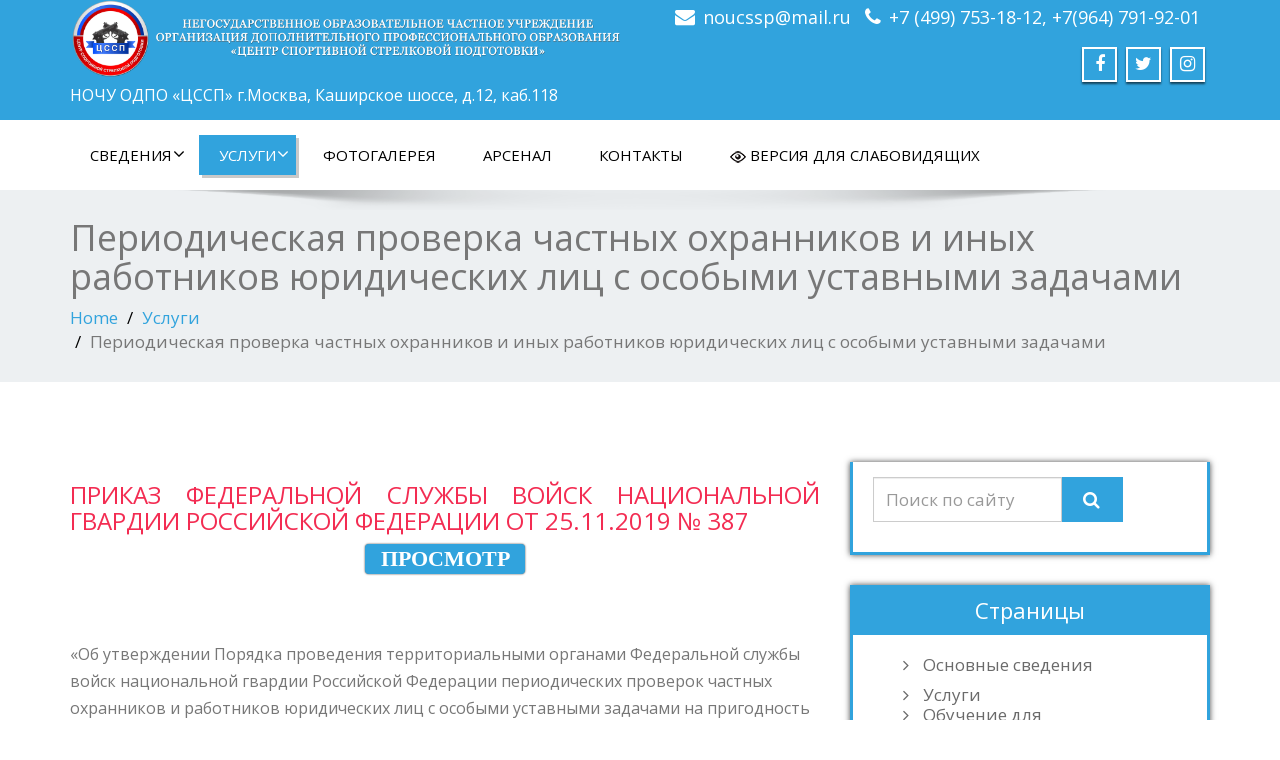

--- FILE ---
content_type: text/html; charset=UTF-8
request_url: https://noucssp.ru/uslugi/periodicheskaya-proverka/
body_size: 105056
content:
<!DOCTYPE html>
 <!--[if lt IE 7]>
    <html class="no-js lt-ie9 lt-ie8 lt-ie7"> <![endif]-->
    <!--[if IE 7]>
    <html class="no-js lt-ie9 lt-ie8"> <![endif]-->
    <!--[if IE 8]>
    <html class="no-js lt-ie9"> <![endif]-->
    <!--[if gt IE 8]><!-->
<html dir="ltr" lang="ru-RU" prefix="og: https://ogp.me/ns#"><!--<![endif]-->
<head>
	<meta http-equiv="X-UA-Compatible" content="IE=edge">
    <meta name="viewport" content="width=device-width, initial-scale=1.0">  
    <meta http-equiv="Content-Type" content="text/html" charset="UTF-8" />
	<meta name="generator" content="WordPress 6.5.7"/>	
	<link rel="stylesheet" href="https://noucssp.ru/wp-content/themes/enigma-premium-advance/style.css" type="text/css" media="screen" />
			
	<title>Периодическая проверка частных охранников и иных работников юридических лиц с особыми уставными задачами - НОЧУ ОДПО «ЦССП»</title>

		<!-- All in One SEO 4.6.0 - aioseo.com -->
		<meta name="description" content="ПРИКАЗ ФЕДЕРАЛЬНОЙ СЛУЖБЫ ВОЙСК НАЦИОНАЛЬНОЙ ГВАРДИИ РОССИЙСКОЙ ФЕДЕРАЦИИ ОТ 25.11.2019 № 387 &quot;Об утверждении Порядка проведения территориальными органами Федеральной службы войск национальной гвардии Российской Федерации периодических проверок частных охранников и работников юридических лиц с особыми уставными задачами на пригодность к действиям в условиях, связанных с применением огнестрельного оружия и специальных средств&quot; (Зарегистрирован 24.01.2020 №" />
		<meta name="robots" content="max-image-preview:large" />
		<link rel="canonical" href="https://noucssp.ru/uslugi/periodicheskaya-proverka/" />
		<meta name="generator" content="All in One SEO (AIOSEO) 4.6.0" />
		<meta property="og:locale" content="ru_RU" />
		<meta property="og:site_name" content="НОЧУ ОДПО «ЦССП» - НОЧУ ОДПО «ЦССП»   г.Москва, Каширское шоссе, д.12, каб.118" />
		<meta property="og:type" content="article" />
		<meta property="og:title" content="Периодическая проверка частных охранников и иных работников юридических лиц с особыми уставными задачами - НОЧУ ОДПО «ЦССП»" />
		<meta property="og:description" content="ПРИКАЗ ФЕДЕРАЛЬНОЙ СЛУЖБЫ ВОЙСК НАЦИОНАЛЬНОЙ ГВАРДИИ РОССИЙСКОЙ ФЕДЕРАЦИИ ОТ 25.11.2019 № 387 &quot;Об утверждении Порядка проведения территориальными органами Федеральной службы войск национальной гвардии Российской Федерации периодических проверок частных охранников и работников юридических лиц с особыми уставными задачами на пригодность к действиям в условиях, связанных с применением огнестрельного оружия и специальных средств&quot; (Зарегистрирован 24.01.2020 №" />
		<meta property="og:url" content="https://noucssp.ru/uslugi/periodicheskaya-proverka/" />
		<meta property="article:published_time" content="2016-03-20T21:36:13+00:00" />
		<meta property="article:modified_time" content="2025-07-08T07:13:39+00:00" />
		<meta name="twitter:card" content="summary_large_image" />
		<meta name="twitter:title" content="Периодическая проверка частных охранников и иных работников юридических лиц с особыми уставными задачами - НОЧУ ОДПО «ЦССП»" />
		<meta name="twitter:description" content="ПРИКАЗ ФЕДЕРАЛЬНОЙ СЛУЖБЫ ВОЙСК НАЦИОНАЛЬНОЙ ГВАРДИИ РОССИЙСКОЙ ФЕДЕРАЦИИ ОТ 25.11.2019 № 387 &quot;Об утверждении Порядка проведения территориальными органами Федеральной службы войск национальной гвардии Российской Федерации периодических проверок частных охранников и работников юридических лиц с особыми уставными задачами на пригодность к действиям в условиях, связанных с применением огнестрельного оружия и специальных средств&quot; (Зарегистрирован 24.01.2020 №" />
		<script type="application/ld+json" class="aioseo-schema">
			{"@context":"https:\/\/schema.org","@graph":[{"@type":"BreadcrumbList","@id":"https:\/\/noucssp.ru\/uslugi\/periodicheskaya-proverka\/#breadcrumblist","itemListElement":[{"@type":"ListItem","@id":"https:\/\/noucssp.ru\/#listItem","position":1,"name":"\u0413\u043b\u0430\u0432\u043d\u0430\u044f \u0441\u0442\u0440\u0430\u043d\u0438\u0446\u0430","item":"https:\/\/noucssp.ru\/","nextItem":"https:\/\/noucssp.ru\/uslugi\/#listItem"},{"@type":"ListItem","@id":"https:\/\/noucssp.ru\/uslugi\/#listItem","position":2,"name":"\u0423\u0441\u043b\u0443\u0433\u0438","item":"https:\/\/noucssp.ru\/uslugi\/","nextItem":"https:\/\/noucssp.ru\/uslugi\/periodicheskaya-proverka\/#listItem","previousItem":"https:\/\/noucssp.ru\/#listItem"},{"@type":"ListItem","@id":"https:\/\/noucssp.ru\/uslugi\/periodicheskaya-proverka\/#listItem","position":3,"name":"\u041f\u0435\u0440\u0438\u043e\u0434\u0438\u0447\u0435\u0441\u043a\u0430\u044f \u043f\u0440\u043e\u0432\u0435\u0440\u043a\u0430 \u0447\u0430\u0441\u0442\u043d\u044b\u0445 \u043e\u0445\u0440\u0430\u043d\u043d\u0438\u043a\u043e\u0432 \u0438 \u0438\u043d\u044b\u0445 \u0440\u0430\u0431\u043e\u0442\u043d\u0438\u043a\u043e\u0432 \u044e\u0440\u0438\u0434\u0438\u0447\u0435\u0441\u043a\u0438\u0445 \u043b\u0438\u0446 \u0441 \u043e\u0441\u043e\u0431\u044b\u043c\u0438 \u0443\u0441\u0442\u0430\u0432\u043d\u044b\u043c\u0438 \u0437\u0430\u0434\u0430\u0447\u0430\u043c\u0438","previousItem":"https:\/\/noucssp.ru\/uslugi\/#listItem"}]},{"@type":"Organization","@id":"https:\/\/noucssp.ru\/#organization","name":"\u041d\u041e\u0427\u0423 \u041e\u0414\u041f\u041e \u00ab\u0426\u0421\u0421\u041f\u00bb","url":"https:\/\/noucssp.ru\/"},{"@type":"WebPage","@id":"https:\/\/noucssp.ru\/uslugi\/periodicheskaya-proverka\/#webpage","url":"https:\/\/noucssp.ru\/uslugi\/periodicheskaya-proverka\/","name":"\u041f\u0435\u0440\u0438\u043e\u0434\u0438\u0447\u0435\u0441\u043a\u0430\u044f \u043f\u0440\u043e\u0432\u0435\u0440\u043a\u0430 \u0447\u0430\u0441\u0442\u043d\u044b\u0445 \u043e\u0445\u0440\u0430\u043d\u043d\u0438\u043a\u043e\u0432 \u0438 \u0438\u043d\u044b\u0445 \u0440\u0430\u0431\u043e\u0442\u043d\u0438\u043a\u043e\u0432 \u044e\u0440\u0438\u0434\u0438\u0447\u0435\u0441\u043a\u0438\u0445 \u043b\u0438\u0446 \u0441 \u043e\u0441\u043e\u0431\u044b\u043c\u0438 \u0443\u0441\u0442\u0430\u0432\u043d\u044b\u043c\u0438 \u0437\u0430\u0434\u0430\u0447\u0430\u043c\u0438 - \u041d\u041e\u0427\u0423 \u041e\u0414\u041f\u041e \u00ab\u0426\u0421\u0421\u041f\u00bb","description":"\u041f\u0420\u0418\u041a\u0410\u0417 \u0424\u0415\u0414\u0415\u0420\u0410\u041b\u042c\u041d\u041e\u0419 \u0421\u041b\u0423\u0416\u0411\u042b \u0412\u041e\u0419\u0421\u041a \u041d\u0410\u0426\u0418\u041e\u041d\u0410\u041b\u042c\u041d\u041e\u0419 \u0413\u0412\u0410\u0420\u0414\u0418\u0418 \u0420\u041e\u0421\u0421\u0418\u0419\u0421\u041a\u041e\u0419 \u0424\u0415\u0414\u0415\u0420\u0410\u0426\u0418\u0418 \u041e\u0422 25.11.2019 \u2116 387 \"\u041e\u0431 \u0443\u0442\u0432\u0435\u0440\u0436\u0434\u0435\u043d\u0438\u0438 \u041f\u043e\u0440\u044f\u0434\u043a\u0430 \u043f\u0440\u043e\u0432\u0435\u0434\u0435\u043d\u0438\u044f \u0442\u0435\u0440\u0440\u0438\u0442\u043e\u0440\u0438\u0430\u043b\u044c\u043d\u044b\u043c\u0438 \u043e\u0440\u0433\u0430\u043d\u0430\u043c\u0438 \u0424\u0435\u0434\u0435\u0440\u0430\u043b\u044c\u043d\u043e\u0439 \u0441\u043b\u0443\u0436\u0431\u044b \u0432\u043e\u0439\u0441\u043a \u043d\u0430\u0446\u0438\u043e\u043d\u0430\u043b\u044c\u043d\u043e\u0439 \u0433\u0432\u0430\u0440\u0434\u0438\u0438 \u0420\u043e\u0441\u0441\u0438\u0439\u0441\u043a\u043e\u0439 \u0424\u0435\u0434\u0435\u0440\u0430\u0446\u0438\u0438 \u043f\u0435\u0440\u0438\u043e\u0434\u0438\u0447\u0435\u0441\u043a\u0438\u0445 \u043f\u0440\u043e\u0432\u0435\u0440\u043e\u043a \u0447\u0430\u0441\u0442\u043d\u044b\u0445 \u043e\u0445\u0440\u0430\u043d\u043d\u0438\u043a\u043e\u0432 \u0438 \u0440\u0430\u0431\u043e\u0442\u043d\u0438\u043a\u043e\u0432 \u044e\u0440\u0438\u0434\u0438\u0447\u0435\u0441\u043a\u0438\u0445 \u043b\u0438\u0446 \u0441 \u043e\u0441\u043e\u0431\u044b\u043c\u0438 \u0443\u0441\u0442\u0430\u0432\u043d\u044b\u043c\u0438 \u0437\u0430\u0434\u0430\u0447\u0430\u043c\u0438 \u043d\u0430 \u043f\u0440\u0438\u0433\u043e\u0434\u043d\u043e\u0441\u0442\u044c \u043a \u0434\u0435\u0439\u0441\u0442\u0432\u0438\u044f\u043c \u0432 \u0443\u0441\u043b\u043e\u0432\u0438\u044f\u0445, \u0441\u0432\u044f\u0437\u0430\u043d\u043d\u044b\u0445 \u0441 \u043f\u0440\u0438\u043c\u0435\u043d\u0435\u043d\u0438\u0435\u043c \u043e\u0433\u043d\u0435\u0441\u0442\u0440\u0435\u043b\u044c\u043d\u043e\u0433\u043e \u043e\u0440\u0443\u0436\u0438\u044f \u0438 \u0441\u043f\u0435\u0446\u0438\u0430\u043b\u044c\u043d\u044b\u0445 \u0441\u0440\u0435\u0434\u0441\u0442\u0432\" (\u0417\u0430\u0440\u0435\u0433\u0438\u0441\u0442\u0440\u0438\u0440\u043e\u0432\u0430\u043d 24.01.2020 \u2116","inLanguage":"ru-RU","isPartOf":{"@id":"https:\/\/noucssp.ru\/#website"},"breadcrumb":{"@id":"https:\/\/noucssp.ru\/uslugi\/periodicheskaya-proverka\/#breadcrumblist"},"datePublished":"2016-03-21T00:36:13+03:00","dateModified":"2025-07-08T10:13:39+03:00"},{"@type":"WebSite","@id":"https:\/\/noucssp.ru\/#website","url":"https:\/\/noucssp.ru\/","name":"\u041d\u041e\u0427\u0423 \u041e\u0414\u041f\u041e \u00ab\u0426\u0421\u0421\u041f\u00bb","description":"\u041d\u041e\u0427\u0423 \u041e\u0414\u041f\u041e \u00ab\u0426\u0421\u0421\u041f\u00bb   \u0433.\u041c\u043e\u0441\u043a\u0432\u0430, \u041a\u0430\u0448\u0438\u0440\u0441\u043a\u043e\u0435 \u0448\u043e\u0441\u0441\u0435, \u0434.12, \u043a\u0430\u0431.118","inLanguage":"ru-RU","publisher":{"@id":"https:\/\/noucssp.ru\/#organization"}}]}
		</script>
		<!-- All in One SEO -->

<link rel='dns-prefetch' href='//fonts.googleapis.com' />
<link rel="alternate" type="application/rss+xml" title="НОЧУ ОДПО «ЦССП» &raquo; Лента" href="https://noucssp.ru/feed/" />
<link rel="alternate" type="application/rss+xml" title="НОЧУ ОДПО «ЦССП» &raquo; Лента комментариев" href="https://noucssp.ru/comments/feed/" />
<script type="text/javascript">
/* <![CDATA[ */
window._wpemojiSettings = {"baseUrl":"https:\/\/s.w.org\/images\/core\/emoji\/15.0.3\/72x72\/","ext":".png","svgUrl":"https:\/\/s.w.org\/images\/core\/emoji\/15.0.3\/svg\/","svgExt":".svg","source":{"concatemoji":"https:\/\/noucssp.ru\/wp-includes\/js\/wp-emoji-release.min.js?ver=6.5.7"}};
/*! This file is auto-generated */
!function(i,n){var o,s,e;function c(e){try{var t={supportTests:e,timestamp:(new Date).valueOf()};sessionStorage.setItem(o,JSON.stringify(t))}catch(e){}}function p(e,t,n){e.clearRect(0,0,e.canvas.width,e.canvas.height),e.fillText(t,0,0);var t=new Uint32Array(e.getImageData(0,0,e.canvas.width,e.canvas.height).data),r=(e.clearRect(0,0,e.canvas.width,e.canvas.height),e.fillText(n,0,0),new Uint32Array(e.getImageData(0,0,e.canvas.width,e.canvas.height).data));return t.every(function(e,t){return e===r[t]})}function u(e,t,n){switch(t){case"flag":return n(e,"\ud83c\udff3\ufe0f\u200d\u26a7\ufe0f","\ud83c\udff3\ufe0f\u200b\u26a7\ufe0f")?!1:!n(e,"\ud83c\uddfa\ud83c\uddf3","\ud83c\uddfa\u200b\ud83c\uddf3")&&!n(e,"\ud83c\udff4\udb40\udc67\udb40\udc62\udb40\udc65\udb40\udc6e\udb40\udc67\udb40\udc7f","\ud83c\udff4\u200b\udb40\udc67\u200b\udb40\udc62\u200b\udb40\udc65\u200b\udb40\udc6e\u200b\udb40\udc67\u200b\udb40\udc7f");case"emoji":return!n(e,"\ud83d\udc26\u200d\u2b1b","\ud83d\udc26\u200b\u2b1b")}return!1}function f(e,t,n){var r="undefined"!=typeof WorkerGlobalScope&&self instanceof WorkerGlobalScope?new OffscreenCanvas(300,150):i.createElement("canvas"),a=r.getContext("2d",{willReadFrequently:!0}),o=(a.textBaseline="top",a.font="600 32px Arial",{});return e.forEach(function(e){o[e]=t(a,e,n)}),o}function t(e){var t=i.createElement("script");t.src=e,t.defer=!0,i.head.appendChild(t)}"undefined"!=typeof Promise&&(o="wpEmojiSettingsSupports",s=["flag","emoji"],n.supports={everything:!0,everythingExceptFlag:!0},e=new Promise(function(e){i.addEventListener("DOMContentLoaded",e,{once:!0})}),new Promise(function(t){var n=function(){try{var e=JSON.parse(sessionStorage.getItem(o));if("object"==typeof e&&"number"==typeof e.timestamp&&(new Date).valueOf()<e.timestamp+604800&&"object"==typeof e.supportTests)return e.supportTests}catch(e){}return null}();if(!n){if("undefined"!=typeof Worker&&"undefined"!=typeof OffscreenCanvas&&"undefined"!=typeof URL&&URL.createObjectURL&&"undefined"!=typeof Blob)try{var e="postMessage("+f.toString()+"("+[JSON.stringify(s),u.toString(),p.toString()].join(",")+"));",r=new Blob([e],{type:"text/javascript"}),a=new Worker(URL.createObjectURL(r),{name:"wpTestEmojiSupports"});return void(a.onmessage=function(e){c(n=e.data),a.terminate(),t(n)})}catch(e){}c(n=f(s,u,p))}t(n)}).then(function(e){for(var t in e)n.supports[t]=e[t],n.supports.everything=n.supports.everything&&n.supports[t],"flag"!==t&&(n.supports.everythingExceptFlag=n.supports.everythingExceptFlag&&n.supports[t]);n.supports.everythingExceptFlag=n.supports.everythingExceptFlag&&!n.supports.flag,n.DOMReady=!1,n.readyCallback=function(){n.DOMReady=!0}}).then(function(){return e}).then(function(){var e;n.supports.everything||(n.readyCallback(),(e=n.source||{}).concatemoji?t(e.concatemoji):e.wpemoji&&e.twemoji&&(t(e.twemoji),t(e.wpemoji)))}))}((window,document),window._wpemojiSettings);
/* ]]> */
</script>
<style id='wp-emoji-styles-inline-css' type='text/css'>

	img.wp-smiley, img.emoji {
		display: inline !important;
		border: none !important;
		box-shadow: none !important;
		height: 1em !important;
		width: 1em !important;
		margin: 0 0.07em !important;
		vertical-align: -0.1em !important;
		background: none !important;
		padding: 0 !important;
	}
</style>
<link rel='stylesheet' id='wp-block-library-css' href='https://noucssp.ru/wp-includes/css/dist/block-library/style.min.css?ver=6.5.7' type='text/css' media='all' />
<style id='classic-theme-styles-inline-css' type='text/css'>
/*! This file is auto-generated */
.wp-block-button__link{color:#fff;background-color:#32373c;border-radius:9999px;box-shadow:none;text-decoration:none;padding:calc(.667em + 2px) calc(1.333em + 2px);font-size:1.125em}.wp-block-file__button{background:#32373c;color:#fff;text-decoration:none}
</style>
<style id='global-styles-inline-css' type='text/css'>
body{--wp--preset--color--black: #000000;--wp--preset--color--cyan-bluish-gray: #abb8c3;--wp--preset--color--white: #ffffff;--wp--preset--color--pale-pink: #f78da7;--wp--preset--color--vivid-red: #cf2e2e;--wp--preset--color--luminous-vivid-orange: #ff6900;--wp--preset--color--luminous-vivid-amber: #fcb900;--wp--preset--color--light-green-cyan: #7bdcb5;--wp--preset--color--vivid-green-cyan: #00d084;--wp--preset--color--pale-cyan-blue: #8ed1fc;--wp--preset--color--vivid-cyan-blue: #0693e3;--wp--preset--color--vivid-purple: #9b51e0;--wp--preset--gradient--vivid-cyan-blue-to-vivid-purple: linear-gradient(135deg,rgba(6,147,227,1) 0%,rgb(155,81,224) 100%);--wp--preset--gradient--light-green-cyan-to-vivid-green-cyan: linear-gradient(135deg,rgb(122,220,180) 0%,rgb(0,208,130) 100%);--wp--preset--gradient--luminous-vivid-amber-to-luminous-vivid-orange: linear-gradient(135deg,rgba(252,185,0,1) 0%,rgba(255,105,0,1) 100%);--wp--preset--gradient--luminous-vivid-orange-to-vivid-red: linear-gradient(135deg,rgba(255,105,0,1) 0%,rgb(207,46,46) 100%);--wp--preset--gradient--very-light-gray-to-cyan-bluish-gray: linear-gradient(135deg,rgb(238,238,238) 0%,rgb(169,184,195) 100%);--wp--preset--gradient--cool-to-warm-spectrum: linear-gradient(135deg,rgb(74,234,220) 0%,rgb(151,120,209) 20%,rgb(207,42,186) 40%,rgb(238,44,130) 60%,rgb(251,105,98) 80%,rgb(254,248,76) 100%);--wp--preset--gradient--blush-light-purple: linear-gradient(135deg,rgb(255,206,236) 0%,rgb(152,150,240) 100%);--wp--preset--gradient--blush-bordeaux: linear-gradient(135deg,rgb(254,205,165) 0%,rgb(254,45,45) 50%,rgb(107,0,62) 100%);--wp--preset--gradient--luminous-dusk: linear-gradient(135deg,rgb(255,203,112) 0%,rgb(199,81,192) 50%,rgb(65,88,208) 100%);--wp--preset--gradient--pale-ocean: linear-gradient(135deg,rgb(255,245,203) 0%,rgb(182,227,212) 50%,rgb(51,167,181) 100%);--wp--preset--gradient--electric-grass: linear-gradient(135deg,rgb(202,248,128) 0%,rgb(113,206,126) 100%);--wp--preset--gradient--midnight: linear-gradient(135deg,rgb(2,3,129) 0%,rgb(40,116,252) 100%);--wp--preset--font-size--small: 13px;--wp--preset--font-size--medium: 20px;--wp--preset--font-size--large: 36px;--wp--preset--font-size--x-large: 42px;--wp--preset--spacing--20: 0.44rem;--wp--preset--spacing--30: 0.67rem;--wp--preset--spacing--40: 1rem;--wp--preset--spacing--50: 1.5rem;--wp--preset--spacing--60: 2.25rem;--wp--preset--spacing--70: 3.38rem;--wp--preset--spacing--80: 5.06rem;--wp--preset--shadow--natural: 6px 6px 9px rgba(0, 0, 0, 0.2);--wp--preset--shadow--deep: 12px 12px 50px rgba(0, 0, 0, 0.4);--wp--preset--shadow--sharp: 6px 6px 0px rgba(0, 0, 0, 0.2);--wp--preset--shadow--outlined: 6px 6px 0px -3px rgba(255, 255, 255, 1), 6px 6px rgba(0, 0, 0, 1);--wp--preset--shadow--crisp: 6px 6px 0px rgba(0, 0, 0, 1);}:where(.is-layout-flex){gap: 0.5em;}:where(.is-layout-grid){gap: 0.5em;}body .is-layout-flex{display: flex;}body .is-layout-flex{flex-wrap: wrap;align-items: center;}body .is-layout-flex > *{margin: 0;}body .is-layout-grid{display: grid;}body .is-layout-grid > *{margin: 0;}:where(.wp-block-columns.is-layout-flex){gap: 2em;}:where(.wp-block-columns.is-layout-grid){gap: 2em;}:where(.wp-block-post-template.is-layout-flex){gap: 1.25em;}:where(.wp-block-post-template.is-layout-grid){gap: 1.25em;}.has-black-color{color: var(--wp--preset--color--black) !important;}.has-cyan-bluish-gray-color{color: var(--wp--preset--color--cyan-bluish-gray) !important;}.has-white-color{color: var(--wp--preset--color--white) !important;}.has-pale-pink-color{color: var(--wp--preset--color--pale-pink) !important;}.has-vivid-red-color{color: var(--wp--preset--color--vivid-red) !important;}.has-luminous-vivid-orange-color{color: var(--wp--preset--color--luminous-vivid-orange) !important;}.has-luminous-vivid-amber-color{color: var(--wp--preset--color--luminous-vivid-amber) !important;}.has-light-green-cyan-color{color: var(--wp--preset--color--light-green-cyan) !important;}.has-vivid-green-cyan-color{color: var(--wp--preset--color--vivid-green-cyan) !important;}.has-pale-cyan-blue-color{color: var(--wp--preset--color--pale-cyan-blue) !important;}.has-vivid-cyan-blue-color{color: var(--wp--preset--color--vivid-cyan-blue) !important;}.has-vivid-purple-color{color: var(--wp--preset--color--vivid-purple) !important;}.has-black-background-color{background-color: var(--wp--preset--color--black) !important;}.has-cyan-bluish-gray-background-color{background-color: var(--wp--preset--color--cyan-bluish-gray) !important;}.has-white-background-color{background-color: var(--wp--preset--color--white) !important;}.has-pale-pink-background-color{background-color: var(--wp--preset--color--pale-pink) !important;}.has-vivid-red-background-color{background-color: var(--wp--preset--color--vivid-red) !important;}.has-luminous-vivid-orange-background-color{background-color: var(--wp--preset--color--luminous-vivid-orange) !important;}.has-luminous-vivid-amber-background-color{background-color: var(--wp--preset--color--luminous-vivid-amber) !important;}.has-light-green-cyan-background-color{background-color: var(--wp--preset--color--light-green-cyan) !important;}.has-vivid-green-cyan-background-color{background-color: var(--wp--preset--color--vivid-green-cyan) !important;}.has-pale-cyan-blue-background-color{background-color: var(--wp--preset--color--pale-cyan-blue) !important;}.has-vivid-cyan-blue-background-color{background-color: var(--wp--preset--color--vivid-cyan-blue) !important;}.has-vivid-purple-background-color{background-color: var(--wp--preset--color--vivid-purple) !important;}.has-black-border-color{border-color: var(--wp--preset--color--black) !important;}.has-cyan-bluish-gray-border-color{border-color: var(--wp--preset--color--cyan-bluish-gray) !important;}.has-white-border-color{border-color: var(--wp--preset--color--white) !important;}.has-pale-pink-border-color{border-color: var(--wp--preset--color--pale-pink) !important;}.has-vivid-red-border-color{border-color: var(--wp--preset--color--vivid-red) !important;}.has-luminous-vivid-orange-border-color{border-color: var(--wp--preset--color--luminous-vivid-orange) !important;}.has-luminous-vivid-amber-border-color{border-color: var(--wp--preset--color--luminous-vivid-amber) !important;}.has-light-green-cyan-border-color{border-color: var(--wp--preset--color--light-green-cyan) !important;}.has-vivid-green-cyan-border-color{border-color: var(--wp--preset--color--vivid-green-cyan) !important;}.has-pale-cyan-blue-border-color{border-color: var(--wp--preset--color--pale-cyan-blue) !important;}.has-vivid-cyan-blue-border-color{border-color: var(--wp--preset--color--vivid-cyan-blue) !important;}.has-vivid-purple-border-color{border-color: var(--wp--preset--color--vivid-purple) !important;}.has-vivid-cyan-blue-to-vivid-purple-gradient-background{background: var(--wp--preset--gradient--vivid-cyan-blue-to-vivid-purple) !important;}.has-light-green-cyan-to-vivid-green-cyan-gradient-background{background: var(--wp--preset--gradient--light-green-cyan-to-vivid-green-cyan) !important;}.has-luminous-vivid-amber-to-luminous-vivid-orange-gradient-background{background: var(--wp--preset--gradient--luminous-vivid-amber-to-luminous-vivid-orange) !important;}.has-luminous-vivid-orange-to-vivid-red-gradient-background{background: var(--wp--preset--gradient--luminous-vivid-orange-to-vivid-red) !important;}.has-very-light-gray-to-cyan-bluish-gray-gradient-background{background: var(--wp--preset--gradient--very-light-gray-to-cyan-bluish-gray) !important;}.has-cool-to-warm-spectrum-gradient-background{background: var(--wp--preset--gradient--cool-to-warm-spectrum) !important;}.has-blush-light-purple-gradient-background{background: var(--wp--preset--gradient--blush-light-purple) !important;}.has-blush-bordeaux-gradient-background{background: var(--wp--preset--gradient--blush-bordeaux) !important;}.has-luminous-dusk-gradient-background{background: var(--wp--preset--gradient--luminous-dusk) !important;}.has-pale-ocean-gradient-background{background: var(--wp--preset--gradient--pale-ocean) !important;}.has-electric-grass-gradient-background{background: var(--wp--preset--gradient--electric-grass) !important;}.has-midnight-gradient-background{background: var(--wp--preset--gradient--midnight) !important;}.has-small-font-size{font-size: var(--wp--preset--font-size--small) !important;}.has-medium-font-size{font-size: var(--wp--preset--font-size--medium) !important;}.has-large-font-size{font-size: var(--wp--preset--font-size--large) !important;}.has-x-large-font-size{font-size: var(--wp--preset--font-size--x-large) !important;}
.wp-block-navigation a:where(:not(.wp-element-button)){color: inherit;}
:where(.wp-block-post-template.is-layout-flex){gap: 1.25em;}:where(.wp-block-post-template.is-layout-grid){gap: 1.25em;}
:where(.wp-block-columns.is-layout-flex){gap: 2em;}:where(.wp-block-columns.is-layout-grid){gap: 2em;}
.wp-block-pullquote{font-size: 1.5em;line-height: 1.6;}
</style>
<link rel='stylesheet' id='vi-style-css' href='https://noucssp.ru/wp-content/plugins/for-the-visually-impaired/css/styles.css?ver=6.5.7' type='text/css' media='all' />
<style id='vi-style-inline-css' type='text/css'>

		.vi-on-img-button{
  background: url(https://noucssp.ru/wp-content/plugins/for-the-visually-impaired/img/icon_16.png) 100% 100% no-repeat;
  background-size: contain;
    display: inline-block;
    vertical-align: middle;
    height: 16px;
    width: 16px;
    text-decoration: none;
    outline: 0;
		}
#bt_widget-vi-on a {
	text-align: center;
	cursor: pointer;
	background: #e3f218;
	box-shadow: 0 -3px 0 rgba(0, 0, 0, 0.1) inset;
	border: 0 none;
	border-radius: 6px;
	overflow: hidden;
    font-size: 15px;
    padding: 13px 18px 16px;
	text-decoration: none;
	display: inline-block;
	font-family: arial;
    font-weight: 700;
	line-height: 100%;
	text-shadow: 1px 1px 0 rgba(0, 0, 0, 0.12);
	margin-top: -3px;
    color: #000000;
    border-radius: 10px;
    vertical-align:middle;

}


#bt_widget-vi-on a:hover {
	-o-box-shadow: 0 -1px 0 rgba(0, 0, 0, 0.14) inset;
	-moz-box-shadow: 0 -1px 0 rgba(0, 0, 0, 0.14) inset;
	-webkit-box-shadow: 0 -1px 0 rgba(0, 0, 0, 0.14) inset;
	box-shadow: 0 -1px 0 rgba(0, 0, 0, 0.14) inset;
	text-decoration: underline;	
}

#bt_widget-vi-on .vi_widget_img {
    vertical-align:middle;
}
#bt_widget-vi-on  {
	    position: relative;
    top: 0;
    left: 0;
    color: #000000;
    font-size: 18px;
    letter-spacing: 0;
    text-align: center;
}
.vi-close{
	vertical-align: middle;
	text-align: center;
	display: flex;
	justify-content: center;
	align-items: center;
	font-size: 16px;
	text-decoration: none;
	font-weight: bold;
	vertical-align: middle;
	word-break: break-all;
    word-wrap: break-word;

}
.bt_widget-vi{
	vertical-align: middle;
	text-align: center;
	
}
		
		
</style>
<link rel='stylesheet' id='page-list-style-css' href='https://noucssp.ru/wp-content/plugins/page-list/css/page-list.css?ver=5.6' type='text/css' media='all' />
<link rel='stylesheet' id='pdfprnt_frontend-css' href='https://noucssp.ru/wp-content/plugins/pdf-print/css/frontend.css?ver=2.1.6' type='text/css' media='all' />
<link rel='stylesheet' id='tutor-icon-css' href='https://noucssp.ru/wp-content/plugins/tutor/assets/css/tutor-icon.min.css?ver=2.6.2' type='text/css' media='all' />
<link rel='stylesheet' id='tutor-css' href='https://noucssp.ru/wp-content/plugins/tutor/assets/css/tutor.min.css?ver=2.6.2' type='text/css' media='all' />
<link rel='stylesheet' id='tutor-frontend-css' href='https://noucssp.ru/wp-content/plugins/tutor/assets/css/tutor-front.min.css?ver=2.6.2' type='text/css' media='all' />
<style id='tutor-frontend-inline-css' type='text/css'>
.mce-notification.mce-notification-error{display: none !important;}
:root{--tutor-color-primary:#3E64DE;--tutor-color-primary-rgb:62, 100, 222;--tutor-color-primary-hover:#395BCA;--tutor-color-primary-hover-rgb:57, 91, 202;--tutor-body-color:#212327;--tutor-body-color-rgb:33, 35, 39;--tutor-border-color:#E3E5EB;--tutor-border-color-rgb:227, 229, 235;--tutor-color-gray:#CDCFD5;--tutor-color-gray-rgb:205, 207, 213;}
</style>
<link rel='stylesheet' id='wpProQuiz_front_style-css' href='https://noucssp.ru/wp-content/plugins/wp-pro-quiz/css/wpProQuiz_front.min.css?ver=0.37' type='text/css' media='all' />
<link rel='stylesheet' id='bootstrap-css' href='https://noucssp.ru/wp-content/themes/enigma-premium-advance/css/bootstrap.css?ver=6.5.7' type='text/css' media='all' />
<link rel='stylesheet' id='color-css-css' href='https://noucssp.ru/wp-content/themes/enigma-premium-advance/css/default.css?ver=6.5.7' type='text/css' media='all' />
<link rel='stylesheet' id='swiper-min-css' href='https://noucssp.ru/wp-content/themes/enigma-premium-advance/css/swiper.min.css?ver=6.5.7' type='text/css' media='all' />
<link rel='stylesheet' id='enigma-theme-css' href='https://noucssp.ru/wp-content/themes/enigma-premium-advance/css/enigma-theme.css?ver=6.5.7' type='text/css' media='all' />
<link rel='stylesheet' id='layout-responsive-css' href='https://noucssp.ru/wp-content/themes/enigma-premium-advance/css/switcher/layout-responsive.css?ver=6.5.7' type='text/css' media='all' />
<link rel='stylesheet' id='media-responsive-css' href='https://noucssp.ru/wp-content/themes/enigma-premium-advance/css/media-responsive.css?ver=6.5.7' type='text/css' media='all' />
<link rel='stylesheet' id='animations-css' href='https://noucssp.ru/wp-content/themes/enigma-premium-advance/css/animations.css?ver=6.5.7' type='text/css' media='all' />
<link rel='stylesheet' id='theme-animtae-css' href='https://noucssp.ru/wp-content/themes/enigma-premium-advance/css/theme-animtae.css?ver=6.5.7' type='text/css' media='all' />
<link rel='stylesheet' id='font-awesome-css' href='https://noucssp.ru/wp-content/themes/enigma-premium-advance/css/font-awesome.min.css?ver=6.5.7' type='text/css' media='all' />
<link rel='stylesheet' id='OpenSansRegular-css' href='//fonts.googleapis.com/css?family=Open+Sans&#038;ver=6.5.7' type='text/css' media='all' />
<link rel='stylesheet' id='OpenSansBold-css' href='//fonts.googleapis.com/css?family=Open+Sans%3A700&#038;ver=6.5.7' type='text/css' media='all' />
<link rel='stylesheet' id='OpenSansSemiBold-css' href='//fonts.googleapis.com/css?family=Open+Sans%3A600&#038;ver=6.5.7' type='text/css' media='all' />
<link rel='stylesheet' id='RobotoRegular-css' href='//fonts.googleapis.com/css?family=Roboto&#038;ver=6.5.7' type='text/css' media='all' />
<link rel='stylesheet' id='RobotoBold-css' href='//fonts.googleapis.com/css?family=Roboto%3A700&#038;ver=6.5.7' type='text/css' media='all' />
<link rel='stylesheet' id='RalewaySemiBold-css' href='//fonts.googleapis.com/css?family=Raleway%3A600&#038;ver=6.5.7' type='text/css' media='all' />
<link rel='stylesheet' id='Courgette-css' href='//fonts.googleapis.com/css?family=Courgette&#038;ver=6.5.7' type='text/css' media='all' />
<link rel='stylesheet' id='googleFonts-css' href='https://fonts.googleapis.com/css?family=Rock+Salt%7CNeucha%7CSans+Serif%7CIndie+Flower%7CShadows+Into+Light%7CDancing+Script%7CKaushan+Script%7CTangerine%7CPinyon+Script%7CGreat+Vibes%7CBad+Script%7CCalligraffitti%7CHomemade+Apple%7CAllura%7CMegrim%7CNothing+You+Could+Do%7CFredericka+the+Great%7CRochester%7CArizonia%7CAstloch%7CBilbo%7CCedarville+Cursive%7CClicker+Script%7CDawning+of+a+New+Day%7CEwert%7CFelipa%7CGive+You+Glory%7CItalianno%7CJim+Nightshade%7CKristi%7CLa+Belle+Aurore%7CMeddon%7CMontez%7CMr+Bedfort%7COver+the+Rainbow%7CPrincess+Sofia%7CReenie+Beanie%7CRuthie%7CSacramento%7CSeaweed+Script%7CStalemate%7CTrade+Winds%7CUnifrakturMaguntia%7CWaiting+for+the+Sunrise%7CYesteryear%7CZeyada%7CWarnes%7CAbril+Fatface%7CAdvent+Pro%7CAldrich%7CAlex+Brush%7CAmatic+SC%7CAntic+Slab%7CCandal&#038;ver=6.5.7' type='text/css' media='all' />
<link rel='stylesheet' id='photobox-css' href='https://noucssp.ru/wp-content/themes/enigma-premium-advance/photobox/photobox.css?ver=6.5.7' type='text/css' media='all' />
<link rel='stylesheet' id='footer-credits-css' href='https://noucssp.ru/wp-content/plugins/footer-putter/styles/footer-credits.css?ver=1.17' type='text/css' media='all' />
<script type="text/javascript" src="https://noucssp.ru/wp-includes/js/jquery/jquery.js?ver=3.7.1" id="jquery-core-js"></script>
<script type="text/javascript" src="https://noucssp.ru/wp-includes/js/jquery/jquery-migrate.min.js?ver=3.4.1" id="jquery-migrate-js"></script>
<script type="text/javascript" src="https://noucssp.ru/wp-content/plugins/for-the-visually-impaired/js/js.cookie.js?ver=2.1.0" id="vi_cookie-js"></script>
<script type="text/javascript" id="add_vi_script-js-extra">
/* <![CDATA[ */
var js_vi_script = {"txt_size":"16","sxema":"1","image":"0","font":"2","kerning":"0","line":"0","allbackgrnd":"1","reload_page":"0","auto_p_on":"0","scrool_panel":"","btxt":"\u0432\u0435\u0440\u0441\u0438\u044f \u0434\u043b\u044f \u0441\u043b\u0430\u0431\u043e\u0432\u0438\u0434\u044f\u0449\u0438\u0445","btxt2":"\u043d\u043e\u0440\u043c\u0430\u043b\u044c\u043d\u044b\u0439 \u0432\u0438\u0434","btxtcolor":"#000000","bcolor":"#e3f218","img_close2":"<img src=\"https:\/\/noucssp.ru\/wp-content\/plugins\/for-the-visually-impaired\/img\/icon_16x.png\" class=\"vi_widget_img\">","razmer_images":"","fs_title1":"\u041c\u0430\u043b\u0435\u043d\u044c\u043a\u0438\u0439 \u0440\u0430\u0437\u043c\u0435\u0440 \u0448\u0440\u0438\u0444\u0442\u0430","fs_title2":"\u0423\u043c\u0435\u043d\u044c\u0448\u0435\u043d\u043d\u044b\u0439 \u0440\u0430\u0437\u043c\u0435\u0440 \u0448\u0440\u0438\u0444\u0442\u0430","fs_title3":"\u041d\u043e\u0440\u043c\u0430\u043b\u044c\u043d\u044b\u0439 \u0440\u0430\u0437\u043c\u0435\u0440 \u0448\u0440\u0438\u0444\u0442\u0430","fs_title4":"\u0423\u0432\u0435\u043b\u0438\u0447\u0435\u043d\u043d\u044b\u0439 \u0440\u0430\u0437\u043c\u0435\u0440 \u0448\u0440\u0438\u0444\u0442\u0430","fs_title5":"\u0411\u043e\u043b\u044c\u0448\u043e\u0439 \u0440\u0430\u0437\u043c\u0435\u0440 \u0448\u0440\u0438\u0444\u0442\u0430","sxem_title":"\u0426","sxem_title1":"\u0426\u0432\u0435\u0442\u043e\u0432\u0430\u044f \u0441\u0445\u0435\u043c\u0430: \u0427\u0435\u0440\u043d\u044b\u043c \u043f\u043e \u0431\u0435\u043b\u043e\u043c\u0443","sxem_title2":"\u0426\u0432\u0435\u0442\u043e\u0432\u0430\u044f \u0441\u0445\u0435\u043c\u0430: \u0411\u0435\u043b\u044b\u043c \u043f\u043e \u0447\u0435\u0440\u043d\u043e\u043c\u0443","sxem_title3":"\u0426\u0432\u0435\u0442\u043e\u0432\u0430\u044f \u0441\u0445\u0435\u043c\u0430: \u0422\u0435\u043c\u043d\u043e-\u0441\u0438\u043d\u0438\u043c \u043f\u043e \u0433\u043e\u043b\u0443\u0431\u043e\u043c\u0443","sxem_title4":"\u0426\u0432\u0435\u0442\u043e\u0432\u0430\u044f \u0441\u0445\u0435\u043c\u0430: \u041a\u043e\u0440\u0438\u0447\u043d\u0435\u0432\u044b\u043c \u043f\u043e \u0431\u0435\u0436\u0435\u0432\u043e\u043c\u0443","sxem_title5":"\u0426\u0432\u0435\u0442\u043e\u0432\u0430\u044f \u0441\u0445\u0435\u043c\u0430: \u0417\u0435\u043b\u0435\u043d\u044b\u043c \u043f\u043e \u0442\u0435\u043c\u043d\u043e-\u043a\u043e\u0440\u0438\u0447\u043d\u0435\u0432\u043e\u043c\u0443","img_title_on":"\u0412\u043a\u043b\u044e\u0447\u0438\u0442\u044c \u0438\u0437\u043e\u0431\u0440\u0430\u0436\u0435\u043d\u0438\u044f","img_title_gs":"\u0427\u0435\u0440\u043d\u043e-\u0431\u0435\u043b\u044b\u0435 \u0438\u0437\u043e\u0431\u0440\u0430\u0436\u0435\u043d\u0438\u044f","img_title_off":"\u041e\u0442\u043a\u043b\u044e\u0447\u0438\u0442\u044c \u0438\u0437\u043e\u0431\u0440\u0430\u0436\u0435\u043d\u0438\u044f","setting_title":"\u041d\u0430\u0441\u0442\u0440\u043e\u0439\u043a\u0438","close_title":"\u0412\u0435\u0440\u043d\u0443\u0442\u044c\u0441\u044f \u0432 \u043e\u0431\u044b\u0447\u043d\u044b\u0439 \u0440\u0435\u0436\u0438\u043c","settings_title":"\u041d\u0430\u0441\u0442\u0440\u043e\u0439\u043a\u0438 \u0448\u0440\u0438\u0444\u0442\u0430","setfont_title":"\u0412\u044b\u0431\u0435\u0440\u0438\u0442\u0435 \u0448\u0440\u0438\u0444\u0442","setsplet":"\u0418\u043d\u0442\u0435\u0440\u0432\u0430\u043b \u043c\u0435\u0436\u0434\u0443 \u0431\u0443\u043a\u0432\u0430\u043c\u0438","setspline":"\u0418\u043d\u0442\u0435\u0440\u0432\u0430\u043b \u043c\u0435\u0436\u0434\u0443 \u0441\u0442\u0440\u043e\u043a\u0430\u043c\u0438","standart":"\u0421\u0442\u0430\u043d\u0434\u0430\u0440\u0442\u043d\u044b\u0439","average":"\u0421\u0440\u0435\u0434\u043d\u0438\u0439","big":"\u0411\u043e\u043b\u044c\u0448\u043e\u0439","sel_sxem":"\u0412\u044b\u0431\u043e\u0440 \u0446\u0432\u0435\u0442\u043e\u0432\u043e\u0439 \u0441\u0445\u0435\u043c\u044b","closepanel":"\u0417\u0430\u043a\u0440\u044b\u0442\u044c \u043f\u0430\u043d\u0435\u043b\u044c","defsetpanel":"\u0412\u0435\u0440\u043d\u0443\u0442\u044c \u0441\u0442\u0430\u043d\u0434\u0430\u0440\u0442\u043d\u044b\u0435 \u043d\u0430\u0441\u0442\u0440\u043e\u0439\u043a\u0438","noimgdescr":"\u043d\u0435\u0442 \u043e\u043f\u0438\u0441\u0430\u043d\u0438\u044f \u043a \u0438\u0437\u043e\u0431\u0440\u0430\u0436\u0435\u043d\u0438\u044e","picture":"\u0418\u0437\u043e\u0431\u0440\u0430\u0436\u0435\u043d\u0438\u0435"};
/* ]]> */
</script>
<script type="text/javascript" src="https://noucssp.ru/wp-content/plugins/for-the-visually-impaired/js/js.for.the.visually.impaired.js?ver=0.53" id="add_vi_script-js"></script>
<script type="text/javascript" src="https://noucssp.ru/wp-content/themes/enigma-premium-advance/js/menu.js?ver=6.5.7" id="menu-js"></script>
<script type="text/javascript" src="https://noucssp.ru/wp-content/themes/enigma-premium-advance/js/bootstrap.min.js?ver=6.5.7" id="bootstrap-min-js-js"></script>
<script type="text/javascript" src="https://noucssp.ru/wp-content/themes/enigma-premium-advance/js/swiper.min.js?ver=6.5.7" id="swiper-min-js-js"></script>
<script type="text/javascript" src="https://noucssp.ru/wp-content/themes/enigma-premium-advance/js/carouFredSel-6.2.1/jquery.carouFredSel-6.2.1.js?ver=6.5.7" id="jquery.carouFredSel-js"></script>
<script type="text/javascript" src="https://noucssp.ru/wp-content/themes/enigma-premium-advance/photobox/jquery.photobox.js?ver=6.5.7" id="photobox-js-js"></script>
<link rel="https://api.w.org/" href="https://noucssp.ru/wp-json/" /><link rel="alternate" type="application/json" href="https://noucssp.ru/wp-json/wp/v2/pages/467" /><link rel="EditURI" type="application/rsd+xml" title="RSD" href="https://noucssp.ru/xmlrpc.php?rsd" />
<meta name="generator" content="WordPress 6.5.7" />
<meta name="generator" content="TutorLMS 2.6.2" />
<link rel='shortlink' href='https://noucssp.ru/?p=467' />
<link rel="alternate" type="application/json+oembed" href="https://noucssp.ru/wp-json/oembed/1.0/embed?url=https%3A%2F%2Fnoucssp.ru%2Fuslugi%2Fperiodicheskaya-proverka%2F" />
<link rel="alternate" type="text/xml+oembed" href="https://noucssp.ru/wp-json/oembed/1.0/embed?url=https%3A%2F%2Fnoucssp.ru%2Fuslugi%2Fperiodicheskaya-proverka%2F&#038;format=xml" />
<!-- <meta name="NextGEN" version="3.1.17" /> -->
		<style id="enigma-custom-header-styles" type="text/css">			
		.header_section .logo p, .head-contact-info a, ul.social i{ color: #ffffff;	}
		</style>
		<link rel="icon" href="https://noucssp.ru/wp-content/uploads/2015/09/cropped-логотип-1-32x32.jpg" sizes="32x32" />
<link rel="icon" href="https://noucssp.ru/wp-content/uploads/2015/09/cropped-логотип-1-192x192.jpg" sizes="192x192" />
<link rel="apple-touch-icon" href="https://noucssp.ru/wp-content/uploads/2015/09/cropped-логотип-1-180x180.jpg" />
<meta name="msapplication-TileImage" content="https://noucssp.ru/wp-content/uploads/2015/09/cropped-логотип-1-270x270.jpg" />
</head>
	<body class="page-template-default page page-id-467 page-child parent-pageid-24 wide tutor-lms" style='background-image: url("https://noucssp.ru/wp-content/themes/enigma-premium-advance/images/bg-patterns/bg_img1.png");'>
	<div id="wrapper">
		<!-- Header Section -->
	<div class="header_section" >
		<div class="container" >
			<!-- Logo & Contact Info -->
			<div class="row ">
				<div class="col-md-6 col-sm-12 wl_rtl">					
					<div claSS="logo">				
						<a href="https://noucssp.ru/" title="НОЧУ ОДПО «ЦССП»" rel="home">
													<img class="img-responsive" src="http://noucssp.ru/wp-content/uploads/2015/09/cropped-лого22-e1443449653531-1.png" style="height:px; width:px;" />
													</a>
						<p>НОЧУ ОДПО «ЦССП»   г.Москва, Каширское шоссе, д.12, каб.118</p>
					</div>
				</div>				
				<div class="col-md-6 col-sm-12">					
					<ul class="head-contact-info">
												<li><i class="fa fa-envelope"></i><a href="mailto:noucssp@mail.ru">noucssp@mail.ru</a></li>
												<li><i class="fa fa-phone"></i><a href="tel:+7 (499) 753-18-12, +7(964) 791-92-01">+7 (499) 753-18-12, +7(964) 791-92-01</a></li>
											</ul>					
										<ul class="social">
												<a href="https://facebook.com" target="_blank"><li class="facebook" data-toggle="tooltip" data-placement="bottom" title="Facebook"><i class="fa fa-facebook"></i></li></a>
												<a href="https://twitter.com/" target="_blank"><li class="twitter" data-toggle="tooltip" data-placement="bottom" title="Twitter"><i class="fa fa-twitter"></i></li></a>
											
						<a href="https://instagram.com/" target="_blank"><li class="instagram" data-toggle="tooltip" data-placement="bottom" title="Instagram"><i class="fa fa-instagram"></i></li></a>
											</ul>
									</div>				
			</div>
			<!-- /Logo & Contact Info -->
		</div>	
	</div>	
	<!-- /Header Section -->
	<!-- Navigation  menus -->
	<div class="navigation_menu" data-spy="affix" data-offset-top="95" id="enigma_nav_top">
		<span id="header_shadow"></span>
		<div class="container navbar-container" >
			<nav class="navbar navbar-default " role="navigation">
				<div class="navbar-header">
					<button type="button" class="navbar-toggle" data-toggle="collapse" data-target="#menu">
					  <span class="sr-only">Toggle navigation</span>					 
					  <span class="icon-bar"></span>
					  <span class="icon-bar"></span>
					  <span class="icon-bar"></span>
					</button>
				</div>
				<div id="menu" class="collapse navbar-collapse ">	
				<div class="menu-%d0%bc%d0%b5%d0%bd%d1%8e-1-container"><ul id="menu-%d0%bc%d0%b5%d0%bd%d1%8e-1" class="nav navbar-nav"><li id="menu-item-1517" class="menu-item menu-item-type-custom menu-item-object-custom menu-item-has-children menu-item-1517 dropdown"><a title="Сведения">Сведения<i class="fa fa-angle-down"></i></a>
<ul class="dropdown-menu">
	<li id="menu-item-176" class="menu-item menu-item-type-post_type menu-item-object-page menu-item-176"><a href="https://noucssp.ru/%d0%be%d1%81%d0%bd%d0%be%d0%b2%d0%bd%d1%8b%d0%b5-%d1%81%d0%b2%d0%b5%d0%b4%d0%b5%d0%bd%d0%b8%d1%8f/">Основные сведения</a></li>
	<li id="menu-item-177" class="menu-item menu-item-type-post_type menu-item-object-page menu-item-177"><a href="https://noucssp.ru/svedeniya/%d1%81%d1%82%d1%80%d1%83%d0%ba%d1%82%d1%83%d1%80%d0%b0-%d0%b8-%d0%be%d1%80%d0%b3%d0%b0%d0%bd%d1%8b-%d1%83%d0%bf%d1%80%d0%b0%d0%b2%d0%bb%d0%b5%d0%bd%d0%b8%d1%8f-%d0%be%d0%b1%d1%80%d0%b0%d0%b7%d0%be/">Структура и органы управления образовательной организацией</a></li>
	<li id="menu-item-178" class="menu-item menu-item-type-post_type menu-item-object-page menu-item-178"><a href="https://noucssp.ru/%d0%b4%d0%be%d0%ba%d1%83%d0%bc%d0%b5%d0%bd%d1%82%d1%8b/">Документы</a></li>
	<li id="menu-item-179" class="menu-item menu-item-type-post_type menu-item-object-page menu-item-179"><a href="https://noucssp.ru/%d0%be%d0%b1%d1%80%d0%b0%d0%b7%d0%be%d0%b2%d0%b0%d0%bd%d0%b8%d0%b5/">Образование</a></li>
	<li id="menu-item-965" class="menu-item menu-item-type-post_type menu-item-object-page menu-item-965"><a href="https://noucssp.ru/svedeniya/%d0%be%d0%b1%d1%80%d0%b0%d0%b7%d0%be%d0%b2%d0%b0%d1%82%d0%b5%d0%bb%d1%8c%d0%bd%d1%8b%d0%b5-%d1%81%d1%82%d0%b0%d0%bd%d0%b4%d0%b0%d1%80%d1%82%d1%8b/">Образовательные стандарты</a></li>
	<li id="menu-item-2076" class="menu-item menu-item-type-post_type menu-item-object-page menu-item-2076"><a href="https://noucssp.ru/guide/">Руководство</a></li>
	<li id="menu-item-180" class="menu-item menu-item-type-post_type menu-item-object-page menu-item-180"><a href="https://noucssp.ru/sostav/">Педагогический состав</a></li>
	<li id="menu-item-181" class="menu-item menu-item-type-post_type menu-item-object-page menu-item-181"><a href="https://noucssp.ru/svedeniya/%d0%bc%d0%b0%d1%82%d0%b5%d1%80%d0%b8%d0%b0%d0%bb%d1%8c%d0%bd%d0%be-%d1%82%d0%b5%d1%85%d0%bd%d0%b8%d1%87%d0%b5%d1%81%d0%ba%d0%be%d0%b5-%d0%be%d0%b1%d0%b5%d1%81%d0%bf%d0%b5%d1%87%d0%b5%d0%bd%d0%b8%d0%b5/">Материально-техническое обеспечение и оснащенность образовательного процесса. Доступная среда</a></li>
	<li id="menu-item-977" class="menu-item menu-item-type-post_type menu-item-object-page menu-item-977"><a href="https://noucssp.ru/scholarships/">Стипендии и меры поддержки обучающихся</a></li>
	<li id="menu-item-183" class="menu-item menu-item-type-post_type menu-item-object-page menu-item-183"><a href="https://noucssp.ru/%d0%bf%d0%bb%d0%b0%d1%82%d0%bd%d1%8b%d0%b5-%d0%be%d0%b1%d1%80%d0%b0%d0%b7%d0%be%d0%b2%d0%b0%d1%82%d0%b5%d0%bb%d1%8c%d0%bd%d1%8b%d0%b5-%d1%83%d1%81%d0%bb%d1%83%d0%b3%d0%b8/">Платные образовательные услуги</a></li>
	<li id="menu-item-979" class="menu-item menu-item-type-post_type menu-item-object-page menu-item-979"><a href="https://noucssp.ru/svedeniya/%d1%84%d0%b8%d0%bd%d0%b0%d0%bd%d1%81%d0%be%d0%b2%d0%be-%d1%85%d0%be%d0%b7%d1%8f%d0%b9%d1%81%d1%82%d0%b2%d0%b5%d0%bd%d0%bd%d0%b0%d1%8f-%d0%b4%d0%b5%d1%8f%d1%82%d0%b5%d0%bb%d1%8c%d0%bd%d0%be%d1%81%d1%82/">Финансово-хозяйственная деятельность</a></li>
	<li id="menu-item-978" class="menu-item menu-item-type-post_type menu-item-object-page menu-item-978"><a href="https://noucssp.ru/translation/">Вакантные места для приема (перевода) обучающихся</a></li>
	<li id="menu-item-182" class="menu-item menu-item-type-post_type menu-item-object-page menu-item-182"><a href="https://noucssp.ru/svedeniya/%d0%b4%d0%be%d0%bf%d0%be%d0%bb%d0%bd%d0%b8%d1%82%d0%b5%d0%bb%d1%8c%d0%bd%d0%b0%d1%8f-%d0%b8%d0%bd%d1%84%d0%be%d1%80%d0%bc%d0%b0%d1%86%d0%b8%d1%8f/">Дополнительная информация</a></li>
	<li id="menu-item-2096" class="menu-item menu-item-type-post_type menu-item-object-page menu-item-2096"><a href="https://noucssp.ru/nutrition/">Организация питания в образовательной организации</a></li>
	<li id="menu-item-1877" class="menu-item menu-item-type-post_type menu-item-object-page menu-item-1877"><a href="https://noucssp.ru/svedeniya/world/">Международное сотрудничество</a></li>
	<li id="menu-item-383" class="menu-item menu-item-type-post_type menu-item-object-page menu-item-383"><a href="https://noucssp.ru/%d0%bf%d0%b0%d1%80%d1%82%d0%bd%d0%b5%d1%80%d1%8b/">Партнеры</a></li>
</ul>
</li>
<li id="menu-item-1519" class="menu-item menu-item-type-custom menu-item-object-custom current-menu-ancestor current-menu-parent menu-item-has-children menu-item-1519 dropdown active"><a title="Услуги">Услуги<i class="fa fa-angle-down"></i></a>
<ul class="dropdown-menu">
	<li id="menu-item-1469" class="menu-item menu-item-type-post_type menu-item-object-page menu-item-1469"><a href="https://noucssp.ru/uslugi/obuchenie-na-oruzhie/">Обучение для первоначального приобретения оружия</a></li>
	<li id="menu-item-1470" class="menu-item menu-item-type-post_type menu-item-object-page menu-item-1470"><a href="https://noucssp.ru/uslugi/prodlenie-licenzii-na-oruzhie/">Продление разрешения на оружие</a></li>
	<li id="menu-item-1471" class="menu-item menu-item-type-post_type menu-item-object-page menu-item-1471"><a href="https://noucssp.ru/uslugi/obuchenie-ohrannikov/">Обучение охранников</a></li>
	<li id="menu-item-1472" class="menu-item menu-item-type-post_type menu-item-object-page menu-item-1472"><a href="https://noucssp.ru/uslugi/povyshenie-kvalifikacii-ohrannikov/">Повышение квалификации охранников и руководителей ЧОО</a></li>
	<li id="menu-item-1473" class="menu-item menu-item-type-post_type menu-item-object-page current-menu-item page_item page-item-467 current_page_item menu-item-1473 active"><a href="https://noucssp.ru/uslugi/periodicheskaya-proverka/">Периодическая проверка частных охранников и иных работников юридических лиц с особыми уставными задачами</a></li>
	<li id="menu-item-1947" class="menu-item menu-item-type-post_type menu-item-object-page menu-item-1947"><a href="https://noucssp.ru/uslugi/podgotovka-rabotnikov-yuridicheskih-lic-s-osobymi-ustavnymi-zadachami-2/">Подготовка работников юридических лиц с особыми уставными задачами</a></li>
	<li id="menu-item-1474" class="menu-item menu-item-type-post_type menu-item-object-page menu-item-1474"><a href="https://noucssp.ru/uslugi/prajs-list/">Прайс-лист</a></li>
	<li id="menu-item-1475" class="menu-item menu-item-type-post_type menu-item-object-page menu-item-1475"><a href="https://noucssp.ru/uslugi/test/">Тестирование граждан</a></li>
</ul>
</li>
<li id="menu-item-265" class="menu-item menu-item-type-post_type menu-item-object-page menu-item-265"><a href="https://noucssp.ru/%d1%84%d0%be%d1%82%d0%be%d0%b3%d0%b0%d0%bb%d0%b5%d1%80%d0%b5%d1%8f/">Фотогалерея</a></li>
<li id="menu-item-563" class="menu-item menu-item-type-post_type menu-item-object-page menu-item-563"><a href="https://noucssp.ru/arsenal/">Арсенал</a></li>
<li id="menu-item-185" class="menu-item menu-item-type-post_type menu-item-object-page menu-item-185"><a href="https://noucssp.ru/kontakty/">Контакты</a></li>
<li id="menu-item-627" class="bt_menu-vi-on menu-item menu-item-type-ftvi-menu menu-item-object-my-vi-object menu-item-627"><a><img src="http://noucssp.ru/wp-content/plugins/for-the-visually-impaired/img/icon_16.png" class="vi_widget_img"> версия для слабовидящих</a></li>
</ul></div>				
				</div>		
			</nav>
		</div>
	</div>	
		<!-- /Navigation  menus --><div class="enigma_header_breadcrum_title">	
	<div class="container">
		<div class="row">
			<div class="col-md-12">
				<h1>Периодическая проверка частных охранников и иных работников юридических лиц с особыми уставными задачами</h1>
				<!-- BreadCrumb -->
                <ul class="breadcrumb"><li><a href="https://noucssp.ru">Home</a></li> <li><a href="https://noucssp.ru/uslugi/">Услуги</a></li>  <li>Периодическая проверка частных охранников и иных работников юридических лиц с особыми уставными задачами</li></ul>                <!-- BreadCrumb -->
			</div>
		</div>
	</div>	
</div><div class="container">
	<div class="row enigma_blog_wrapper">
	<div class="col-md-8">
				<div class="enigma_blog_full">
						<div class="enigma_blog_post_content">
				<h3 style="text-align: justify;"><a href="https://rosguard.gov.ru/document/article/prikaz-federalnoj-sluzhby-vojsk-nacionalnoj-gvardii-rossijskoj-federacii-ot-25112019--387" target="_blank" rel="noopener noreferrer">ПРИКАЗ ФЕДЕРАЛЬНОЙ СЛУЖБЫ ВОЙСК НАЦИОНАЛЬНОЙ ГВАРДИИ РОССИЙСКОЙ ФЕДЕРАЦИИ ОТ 25.11.2019 № 387</a></h3>
<p style="text-align: center;"><a class="maxbutton-2 maxbutton maxbutton-prosmotr" target="_blank" title="ПРОСМОТР" rel="noopener" href="https://rosguard.gov.ru/pdf-viewer/viewer.html?file=https://rosguard.gov.ru/uploads/2020/03/0001202001280003.pdf"><span class='mb-text'>ПРОСМОТР</span></a></p>
<p>&nbsp;</p>
<p>&#171;Об утверждении Порядка проведения территориальными органами Федеральной службы войск национальной гвардии Российской Федерации периодических проверок частных охранников и работников юридических лиц с особыми уставными задачами на пригодность к действиям в условиях, связанных с применением огнестрельного оружия и специальных средств&#187; (Зарегистрирован 24.01.2020 № 57271)&nbsp;</p>
<p><span style="color: #000000;">По <strong>Вторникам</strong> и <strong>Четвергам</strong> по адресу: г. Москва, Каширское шоссе, д.12. на базе НОЧУ ОДПО «ЦССП» проводятся периодические проверки частных охранников и работников юридических лиц с особыми уставными задачами на пригодность к действиям в условиях, связанных с применением огнестрельного оружия и специальных средств.</span></p>
<h3><span style="color: #000000;">Даты проведения периодических проверок согласовываются с НОЧУ ОДПО «ЦССП» при наличии Уведомления о прохождении периодической проверки, подписанного уполномоченным членом комиссии по периодическим проверкам Росгвардии по субъекту РФ.</span></h3>
<p><span style="color: #000000;">Периодические проверки охранников принимают сотрудники комиссии ЦЛРР Росгвардии России по г. Москве</span></p>
<p>&nbsp;</p>
<p align="center"><a href="http://noucssp.ru/wp-content/uploads/2022/03/ПЕРЕЧЕНЬ-вопросов-при-проведении-периодических-проверок.docx" target="_blank" rel="noopener noreferrer"><b>Перечень </b><b>вопросов, содержащихся в карточках опроса, используемых при проведении периодических проверок частных охранников и работников юридических лиц с особыми уставными задачами на пригодность к действиям в условиях, связанных с применением огнестрельного оружия и специальных средств, теоретических знаний нормативных правовых актов Российской Федерации, регулирующих деятельность частных охранных организаций и юридических лиц с особыми уставными задачами, оборот оружия и (или) специальных средств, </b><b>а также устанавливающих особенности, запреты </b><b>и ограничения на их применение </b><b>и варианты ответов на них.</b></a></p>
<hr />
<p><span style="color: #000000;">Консультация и запись по телефону:</span></p>
<h4><span style="color: #000000;"><strong>+7 (499) 753-18-12 (с 9:00 до 17:00)</strong></span></h4>
<h4><span style="color: #000000;"><strong>+7 (929) 961-35-59 (с 9:00 до 17:00)</strong></span></h4>
<h4>&nbsp;</h4>
<p>&nbsp;</p>
			</div>
		</div>	
		<div class="push-right">
			<hr class="blog-sep header-sep">
		</div>
		         			</div>	
	<div class="col-md-4 enigma-sidebar">
<div class="enigma_sidebar_widget"><div class="input-group">
	 <form method="post" id="searchform" action="https://noucssp.ru/"> 	
		<input type="text" class="form-control"  name="s" id="s" placeholder="Поиск по сайту" />
		<span class="input-group-btn">
		<button class="btn btn-search" type="submit"><i class="fa fa-search"></i></button>
		</span>
	 </form> 
</div></div><div class="enigma_sidebar_widget"><div class="enigma_sidebar_widget_title"><h2>Страницы</h2></div>
			<ul>
				<li class="page_item page-item-155"><a href="https://noucssp.ru/%d0%be%d1%81%d0%bd%d0%be%d0%b2%d0%bd%d1%8b%d0%b5-%d1%81%d0%b2%d0%b5%d0%b4%d0%b5%d0%bd%d0%b8%d1%8f/">Основные сведения</a></li>
<li class="page_item page-item-24 page_item_has_children current_page_ancestor current_page_parent"><a href="https://noucssp.ru/uslugi/">Услуги</a>
<ul class='children'>
	<li class="page_item page-item-186"><a href="https://noucssp.ru/uslugi/obuchenie-na-oruzhie/">Обучение для первоначального приобретения оружия</a></li>
	<li class="page_item page-item-1432"><a href="https://noucssp.ru/uslugi/prodlenie-licenzii-na-oruzhie/">Продление разрешения на оружие</a></li>
	<li class="page_item page-item-188"><a href="https://noucssp.ru/uslugi/obuchenie-ohrannikov/">Обучение охранников</a></li>
	<li class="page_item page-item-1467"><a href="https://noucssp.ru/uslugi/povyshenie-kvalifikacii-ohrannikov/">Повышение квалификации охранников и руководителей ЧОО</a></li>
	<li class="page_item page-item-467 current_page_item"><a href="https://noucssp.ru/uslugi/periodicheskaya-proverka/" aria-current="page">Периодическая проверка частных охранников и иных работников юридических лиц с особыми уставными задачами</a></li>
	<li class="page_item page-item-1946"><a href="https://noucssp.ru/uslugi/podgotovka-rabotnikov-yuridicheskih-lic-s-osobymi-ustavnymi-zadachami-2/">Подготовка работников юридических лиц с особыми уставными задачами (для работников ФГУП, ведомственной охраны)</a></li>
	<li class="page_item page-item-300"><a href="https://noucssp.ru/uslugi/prajs-list/">Прайс-лист</a></li>
	<li class="page_item page-item-759"><a href="https://noucssp.ru/uslugi/test/">Тестирование граждан</a></li>
</ul>
</li>
<li class="page_item page-item-148"><a href="https://noucssp.ru/%d0%b4%d0%be%d0%ba%d1%83%d0%bc%d0%b5%d0%bd%d1%82%d1%8b/">Документы</a></li>
<li class="page_item page-item-150"><a href="https://noucssp.ru/%d0%be%d0%b1%d1%80%d0%b0%d0%b7%d0%be%d0%b2%d0%b0%d0%bd%d0%b8%d0%b5/">Образование</a></li>
<li class="page_item page-item-200"><a href="https://noucssp.ru/%d1%84%d0%be%d1%82%d0%be%d0%b3%d0%b0%d0%bb%d0%b5%d1%80%d0%b5%d1%8f/">Фотогалерея</a></li>
<li class="page_item page-item-152"><a href="https://noucssp.ru/sostav/">Педагогический состав</a></li>
<li class="page_item page-item-2075"><a href="https://noucssp.ru/guide/">Руководство</a></li>
<li class="page_item page-item-492"><a href="https://noucssp.ru/arsenal/">Арсенал</a></li>
<li class="page_item page-item-862"><a href="https://noucssp.ru/nutrition/">Организация питания в образовательной организации</a></li>
<li class="page_item page-item-163"><a href="https://noucssp.ru/%d0%bf%d0%bb%d0%b0%d1%82%d0%bd%d1%8b%d0%b5-%d0%be%d0%b1%d1%80%d0%b0%d0%b7%d0%be%d0%b2%d0%b0%d1%82%d0%b5%d0%bb%d1%8c%d0%bd%d1%8b%d0%b5-%d1%83%d1%81%d0%bb%d1%83%d0%b3%d0%b8/">Платные образовательные услуги</a></li>
<li class="page_item page-item-968"><a href="https://noucssp.ru/scholarships/">Стипендии и меры поддержки обучающихся</a></li>
<li class="page_item page-item-974"><a href="https://noucssp.ru/translation/">Вакантные места для приема (перевода) обучающихся</a></li>
<li class="page_item page-item-19"><a href="https://noucssp.ru/kontakty/">Контакты</a></li>
<li class="page_item page-item-382"><a href="https://noucssp.ru/%d0%bf%d0%b0%d1%80%d1%82%d0%bd%d0%b5%d1%80%d1%8b/">Партнеры</a></li>
<li class="page_item page-item-110"><a href="https://noucssp.ru/svedeniya/%d1%81%d1%82%d1%80%d1%83%d0%ba%d1%82%d1%83%d1%80%d0%b0-%d0%b8-%d0%be%d1%80%d0%b3%d0%b0%d0%bd%d1%8b-%d1%83%d0%bf%d1%80%d0%b0%d0%b2%d0%bb%d0%b5%d0%bd%d0%b8%d1%8f-%d0%be%d0%b1%d1%80%d0%b0%d0%b7%d0%be/">Структура и органы управления образовательной организацией</a></li>
<li class="page_item page-item-964"><a href="https://noucssp.ru/svedeniya/%d0%be%d0%b1%d1%80%d0%b0%d0%b7%d0%be%d0%b2%d0%b0%d1%82%d0%b5%d0%bb%d1%8c%d0%bd%d1%8b%d0%b5-%d1%81%d1%82%d0%b0%d0%bd%d0%b4%d0%b0%d1%80%d1%82%d1%8b/">Образовательные стандарты</a></li>
<li class="page_item page-item-159"><a href="https://noucssp.ru/svedeniya/%d0%bc%d0%b0%d1%82%d0%b5%d1%80%d0%b8%d0%b0%d0%bb%d1%8c%d0%bd%d0%be-%d1%82%d0%b5%d1%85%d0%bd%d0%b8%d1%87%d0%b5%d1%81%d0%ba%d0%be%d0%b5-%d0%be%d0%b1%d0%b5%d1%81%d0%bf%d0%b5%d1%87%d0%b5%d0%bd%d0%b8%d0%b5/">Материально-техническое обеспечение и оснащенность образовательного процесса. Доступная среда</a></li>
<li class="page_item page-item-161"><a href="https://noucssp.ru/svedeniya/%d0%b4%d0%be%d0%bf%d0%be%d0%bb%d0%bd%d0%b8%d1%82%d0%b5%d0%bb%d1%8c%d0%bd%d0%b0%d1%8f-%d0%b8%d0%bd%d1%84%d0%be%d1%80%d0%bc%d0%b0%d1%86%d0%b8%d1%8f/">Дополнительная информация</a></li>
<li class="page_item page-item-972"><a href="https://noucssp.ru/svedeniya/%d1%84%d0%b8%d0%bd%d0%b0%d0%bd%d1%81%d0%be%d0%b2%d0%be-%d1%85%d0%be%d0%b7%d1%8f%d0%b9%d1%81%d1%82%d0%b2%d0%b5%d0%bd%d0%bd%d0%b0%d1%8f-%d0%b4%d0%b5%d1%8f%d1%82%d0%b5%d0%bb%d1%8c%d0%bd%d0%be%d1%81%d1%82/">Финансово-хозяйственная деятельность</a></li>
<li class="page_item page-item-1874"><a href="https://noucssp.ru/svedeniya/world/">Международное сотрудничество</a></li>
			</ul>

			</div><div class="enigma_sidebar_widget"><div class="enigma_sidebar_widget_title"><h2>Рубрики</h2></div>
			<ul>
					<li class="cat-item cat-item-4"><a href="https://noucssp.ru/category/%d0%be%d0%b3%d0%bd%d0%b5%d1%81%d1%82%d1%80%d0%b5%d0%bb%d1%8c%d0%bd%d1%8b%d0%b9-%d1%82%d0%b8%d1%80/">Огнестрельный тир</a>
</li>
			</ul>

			</div><div class="widget_text enigma_sidebar_widget"><div class="enigma_sidebar_widget_title"><h2>Реклама</h2></div><div class="textwidget custom-html-widget"><!-- Yandex.RTB R-A-524445-4 -->
<div id="yandex_rtb_R-A-524445-4"></div>
<script type="text/javascript">
    (function(w, d, n, s, t) {
        w[n] = w[n] || [];
        w[n].push(function() {
            Ya.Context.AdvManager.render({
                blockId: "R-A-524445-4",
                renderTo: "yandex_rtb_R-A-524445-4",
                async: true
            });
        });
        t = d.getElementsByTagName("script")[0];
        s = d.createElement("script");
        s.type = "text/javascript";
        s.src = "//an.yandex.ru/system/context.js";
        s.async = true;
        t.parentNode.insertBefore(s, t);
    })(this, this.document, "yandexContextAsyncCallbacks");
</script></div></div>			
</div>	
	</div>
</div>	
<!-- Footer Widget Secton -->
	
<div class="footer-bg " >
	<div class="enigma_footer_widget_area" >	
		<div class="container">
			<div class="row">
			<div class="col-md-3 col-sm-6 enigma_footer_widget_column"><h3 class="enigma_footer_widget_title">Контакты<div id="" class="enigma-footer-separator"></div></h3>		<address>
			<p><i class="fa fa-map-marker"></i>г. Москва, Каширское шоссе, д.12, каб.118</p>			<p><i class="fa fa-phone"></i><a href="tel:+7 (499 )753-18-12">+7 (499 )753-18-12</a></p>			<p><i class="fa fa-envelope"></i><a href="mailto:noucssp@mail.ru">noucssp@mail.ru</a></p>			<p><i class="fa fa-globe"></i>www.noucssp.ru</p>		</address>
		</div><div class="col-md-3 col-sm-6 enigma_footer_widget_column">
<div style="height:150px" aria-hidden="true" class="wp-block-spacer"></div>
</div><div class="col-md-3 col-sm-6 enigma_footer_widget_column">
<div style="height:150px" aria-hidden="true" class="wp-block-spacer"></div>
</div><div class="col-md-3 col-sm-6 enigma_footer_widget_column"><a class="maxbutton-3 maxbutton maxbutton-politika-konfidencialnosti" target="_blank" title="Политика конфиденциальности" rel="noopener" href="http://noucssp.ru/wp-content/uploads/2025/10/Политика-обработки-ПД_скан.pdf"><span class='mb-text'>Политика конфиденциальности</span></a></div>			</div>	
		</div>
	</div>
</div>
<div class="enigma_footer_area">
	<div class="container">
		<div class="col-md-12">
			<p class="enigma_footer_copyright_info wl_rtl">сайт создан в 2014 &nbsp;				<a rel="nofollow" href="NOUCSSP.RU" >
				NOUCSSP.RU</a>
			</p>
						<div class="enigma_footer_social_div">
				<ul class="social">
										<a href="https://facebook.com" target="_blank"><li class="facebook" data-toggle="tooltip" data-placement="top" title="Facebook"><i class="fa fa-facebook"></i></li></a>
										<a href="https://twitter.com/" target="_blank"><li class="twitter" data-toggle="tooltip" data-placement="top" title="Twitter"><i class="fa fa-twitter"></i></li></a>
										
					<a href="https://instagram.com/" target="_blank"><li class="instagram" data-toggle="tooltip" data-placement="top" title="Instagram"><i class="fa fa-instagram"></i></li></a>
	                				</ul>
			</div>
					</div>
	</div>	
</div>
 	
<!-- /Footer Widget Secton -->
<!--Scroll To Top-->
<a href="#" title="Go Top" class="enigma_scrollup"><i class="fa fa-chevron-up"></i></a>
<!--/Scroll To Top-->
</div>
<style>
.logo a{
	font-family: Open Sans !important;
}
.logo p{
	font-family: Open Sans;
}
.head-contact-info li{
	font-family: Open Sans;
}
.navbar-default .navbar-nav li a, .navbar-default .navbar-nav .active a .dropdown-menu li a{
	font-family: Open Sans !important;
}
.carousel-text h1, .enigma-slider .slider-text h1,  .enigma-slider2 .slider-text h1{
	font-family: Open Sans !important;
}
.carousel-list li, .enigma-slider .slider-text p, .enigma-slider2 .slider-text p{
	font-family: Open Sans;
}
.carousel-text .enigma_blog_read_btn, .enigma-slider .s_link, .enigma-slider2 .s_link{
	font-family: Open Sans;
}
.enigma_heading_title h3{
	font-family: Open Sans !important;
}
.enigma_service_detail h3, 
.enigma_service_detail_2 h3 a, .enigma_service_detail h3 a{
	font-family: Open Sans;
}
.enigma_service_detail p, 
.enigma_service_detail_2 p{
	font-family: Open Sans;
}
.enigma_home_portfolio_caption h3 a{
	font-family: Open Sans;
}
.enigma_home_portfolio_caption p, 
.nav-pills li a, .enigma_home_portfolio_caption small{
	font-family: Open Sans;
}
.enigma_header_breadcrum_title h1, 
.breadcrumb li, 
.enigma-project-detail-sidebar p small, 
.enigma-project-detail-sidebar p, 
.enigma_heading_title2 h3,
.enigma_blog_post_content p,
.enigma_team_caption h3,
.enigma_team_caption small, 
.enigma_cotact_form_div p, 
.enigma_form_group label, 
.enigma_send_button, 
.error_404 p, 
.enigma-project-detail-sidebar .launch-enigma-project a, 
.enigma-project-description p, 
.about-content p{
	font-family: Open Sans;
}
.enigma_blog_thumb_wrapper h2 a{
	font-family: Open Sans;
}
.enigma_blog_thumb_wrapper p, 
.enigma_blog_thumb_date li, 
.enigma_post_date span.date, 
.enigma_post_date h6, 
.blog-date-left li a, 
.enigma_fuul_blog_detail_padding h2 a,
.enigma_fuul_blog_detail_padding p, 
.enigma_comment_title h3, 
h4.enigma_comment_detail_title, 
.enigma_comment_date, 
.enigma_comment_detail p,
.reply a, 
.enigma_comment_form_section h2, 
.comment-form p, 
.enigma_comment_form_section label, 
#enigma_send_button{
	font-family: Open Sans;
}
.enigma_blog_read_btn{
	font-family: Open Sans;
}
.enigma_testimonial_area p, span, h3, .space p, h5{
	font-family: Open Sans;
}
.enigma_callout_area p, .enigma_callout_area a{
	font-family: Open Sans;
}
.enigma_footer_area p{
	font-family: Open Sans;
}
.enigma_footer_widget_title{
	font-family: Open Sans;
}
.enigma_footer_widget_area h6, 
.enigma_footer_widget_column address p,
.enigma_footer_widget_column .textwidget, 
.enigma_footer_widget_column ul li a, 
.enigma_footer_widget_column ul#recentcomments li,
.enigma_footer_widget_column ul#recentcomments li a, 
.enigma_footer_widget_column .tagcloud a{
	font-family: Open Sans;
}
.enigma_sidebar_widget_title h2{
	font-family: Open Sans;
}
.enigma_sidebar_link p a, 
.enigma_widget_tags a, 
.form-control, 
.enigma_sidebar_widget ul li a, 
.enigma_sidebar_widget .textwidget, 
.testimonial-author-info h2, 
.descrp, 
.enigma_recent_widget_post h3 a, 
.enigma_recent_widget_post_date, #wp-calendar, 
.enigma_sidebar_widget p, 
.enigma_sidebar_widget ul li, 
.tagcloud a{
	font-family: Open Sans;
}

@media (min-width:768px){
	.logo a{
		font-size : 50px !important;
	}
	.logo p{
		font-size : 16px !important;
	}
	.head-contact-info li{
		font-size: 18px;
	}
	.navbar-default .navbar-nav li a, .navbar-default .navbar-nav .active a .dropdown-menu li a{
		font-size: 15px !important;
	}  
	.carousel-text h1, .enigma-slider .slider-text h1, .enigma-slider2 .slider-text h1{
		font-size: 40px !important;
	}
	.carousel-list li, .enigma-slider .slider-text p, .enigma-slider2 .slider-text p{
		font-size: 17px !important;
	}
	.carousel-text .enigma_blog_read_btn, .enigma-slider .s_link, .enigma-slider2 .s_link{
		font-size: 20px !important;
	}
	.enigma_heading_title h3{
		font-size: 30px !important;
	}
	.enigma_service_detail h3, .enigma_service_detail_2 h3 a{
		font-size: 24px !important;
	}
	.enigma_service_detail p, .enigma_service_detail_2 p, .enigma_service_detail h3{
		font-size: 18px !important;
	}
	.enigma_home_portfolio_caption h3 a{
		font-size: 22px !important;
	}
	.enigma_home_portfolio_caption p, .nav-pills li a{
		font-size: 13px !important;
	}
	.enigma_blog_thumb_wrapper h2 a{
		font-size: 22px !important;
	}
	.enigma_blog_read_btn{
		font-size: 16px !important;
	}
	.enigma_footer_area p{
		font-size: 15px !important;
	}
	.enigma_footer_widget_title{
		font-size: 24px !important;
	}
	.enigma_sidebar_widget_title h2{
		font-size: 22px !important;
	}
}
</style><!-- ngg_resource_manager_marker --><script type="text/javascript" src="https://noucssp.ru/wp-includes/js/dist/vendor/wp-polyfill-inert.min.js?ver=3.1.2" id="wp-polyfill-inert-js"></script>
<script type="text/javascript" src="https://noucssp.ru/wp-includes/js/dist/vendor/regenerator-runtime.min.js?ver=0.14.0" id="regenerator-runtime-js"></script>
<script type="text/javascript" src="https://noucssp.ru/wp-includes/js/dist/vendor/wp-polyfill.min.js?ver=3.15.0" id="wp-polyfill-js"></script>
<script type="text/javascript" src="https://noucssp.ru/wp-includes/js/dist/hooks.min.js?ver=2810c76e705dd1a53b18" id="wp-hooks-js"></script>
<script type="text/javascript" src="https://noucssp.ru/wp-includes/js/dist/i18n.min.js?ver=5e580eb46a90c2b997e6" id="wp-i18n-js"></script>
<script type="text/javascript" id="wp-i18n-js-after">
/* <![CDATA[ */
wp.i18n.setLocaleData( { 'text direction\u0004ltr': [ 'ltr' ] } );
wp.i18n.setLocaleData( { 'text direction\u0004ltr': [ 'ltr' ] } );
/* ]]> */
</script>
<script type="text/javascript" id="tutor-script-js-extra">
/* <![CDATA[ */
var _tutorobject = {"ajaxurl":"https:\/\/noucssp.ru\/wp-admin\/admin-ajax.php","home_url":"https:\/\/noucssp.ru","site_title":"\u041d\u041e\u0427\u0423 \u041e\u0414\u041f\u041e \u00ab\u0426\u0421\u0421\u041f\u00bb","base_path":"\/","tutor_url":"https:\/\/noucssp.ru\/wp-content\/plugins\/tutor\/","tutor_pro_url":null,"nonce_key":"_tutor_nonce","_tutor_nonce":"3c47cb7a86","loading_icon_url":"https:\/\/noucssp.ru\/wp-admin\/images\/wpspin_light.gif","placeholder_img_src":"https:\/\/noucssp.ru\/wp-content\/plugins\/tutor\/assets\/images\/placeholder.svg","enable_lesson_classic_editor":"","tutor_frontend_dashboard_url":"\/","wp_date_format":"Y-M-d","is_admin":"","is_admin_bar_showing":"","addons_data":[{"name":"\u041f\u0430\u043a\u0435\u0442 \u043a\u0443\u0440\u0441\u043e\u0432","description":"\u0413\u0440\u0443\u043f\u043f\u0438\u0440\u043e\u0432\u043a\u0430 \u043d\u0435\u0441\u043a\u043e\u043b\u044c\u043a\u0438\u0445 \u043a\u0443\u0440\u0441\u043e\u0432 \u0434\u043b\u044f \u0441\u043e\u0432\u043c\u0435\u0441\u0442\u043d\u043e\u0439 \u043f\u0440\u043e\u0434\u0430\u0436\u0438.","url":"https:\/\/noucssp.ru\/wp-content\/plugins\/tutor\/assets\/addons\/course-bundle\/thumbnail.svg"},{"name":"\u0412\u0445\u043e\u0434 \u0447\u0435\u0440\u0435\u0437 \u0441\u043e\u0446.\u0441\u0435\u0442\u0438","description":"\u041f\u043e\u0437\u0432\u043e\u043b\u044c\u0442\u0435 \u043f\u043e\u043b\u044c\u0437\u043e\u0432\u0430\u0442\u0435\u043b\u044f\u043c \u0437\u0430\u0440\u0435\u0433\u0438\u0441\u0442\u0440\u0438\u0440\u043e\u0432\u0430\u0442\u044c\u0441\u044f \u0438 \u0432\u043e\u0439\u0442\u0438 \u0432 \u0441\u0438\u0441\u0442\u0435\u043c\u0443 \u0447\u0435\u0440\u0435\u0437 \u0441\u043e\u0446\u0438\u0430\u043b\u044c\u043d\u044b\u0435 \u0441\u0435\u0442\u0438, \u0442\u0430\u043a\u0438\u0435 \u043a\u0430\u043a Facebook, Google \u0438 \u0442. \u0434.","url":"https:\/\/noucssp.ru\/wp-content\/plugins\/tutor\/assets\/addons\/social-login\/thumbnail.svg"},{"name":"\u0414\u0440\u0438\u043f-\u043a\u043e\u043d\u0442\u0435\u043d\u0442","description":"Unlock lessons by schedule or when the student meets specific condition.","url":"https:\/\/noucssp.ru\/wp-content\/plugins\/tutor\/assets\/addons\/content-drip\/thumbnail.png"},{"name":"Tutor Multi Instructors","description":"Start a course with multiple instructors by Tutor Multi Instructors","url":"https:\/\/noucssp.ru\/wp-content\/plugins\/tutor\/assets\/addons\/tutor-multi-instructors\/thumbnail.png"},{"name":"\u041e\u0442\u0432\u0435\u0442\u044b Tutor","description":"Tutor assignments is a great way to assign tasks to students.","url":"https:\/\/noucssp.ru\/wp-content\/plugins\/tutor\/assets\/addons\/tutor-assignments\/thumbnail.png"},{"name":"\u041f\u0440\u0435\u0434\u043f\u0440\u043e\u0441\u043c\u043e\u0442\u0440 \u043a\u0443\u0440\u0441\u0430 Tutor","description":"Unlock some lessons for students before enrollment.","url":"https:\/\/noucssp.ru\/wp-content\/plugins\/tutor\/assets\/addons\/tutor-course-preview\/thumbnail.png"},{"name":"\u0412\u043b\u043e\u0436\u0435\u043d\u0438\u044f \u043a\u0443\u0440\u0441\u0430 Tutor","description":"Add unlimited attachments\/ private files to any Tutor course","url":"https:\/\/noucssp.ru\/wp-content\/plugins\/tutor\/assets\/addons\/tutor-course-attachments\/thumbnail.png"},{"name":"Tutor \u0438\u043d\u0442\u0435\u0433\u0440\u0430\u0446\u0438\u044f \u0441 Google Meet","description":"\u041f\u043e\u0434\u043a\u043b\u044e\u0447\u0438\u0442\u0435 Tutor LMS \u043a Google Meet, \u0447\u0442\u043e\u0431\u044b \u043f\u0440\u043e\u0432\u043e\u0434\u0438\u0442\u044c \u0436\u0438\u0432\u044b\u0435 \u043e\u043d\u043b\u0430\u0439\u043d-\u043a\u043b\u0430\u0441\u0441\u044b. \u0421\u0442\u0443\u0434\u0435\u043d\u0442\u044b \u043c\u043e\u0433\u0443\u0442 \u043f\u043e\u0441\u0435\u0449\u0430\u0442\u044c \u0436\u0438\u0432\u044b\u0435 \u0437\u0430\u043d\u044f\u0442\u0438\u044f \u043f\u0440\u044f\u043c\u043e \u0441\u043e \u0441\u0442\u0440\u0430\u043d\u0438\u0446\u044b \u0443\u0440\u043e\u043a\u0430.","url":"https:\/\/noucssp.ru\/wp-content\/plugins\/tutor\/assets\/addons\/google-meet\/thumbnail.png"},{"name":"\u041e\u0442\u0447\u0451\u0442 Tutor","description":"Check your course performance through Tutor Report stats.","url":"https:\/\/noucssp.ru\/wp-content\/plugins\/tutor\/assets\/addons\/tutor-report\/thumbnail.png"},{"name":"Email","description":"Send email on various tutor events","url":"https:\/\/noucssp.ru\/wp-content\/plugins\/tutor\/assets\/addons\/tutor-email\/thumbnail.png"},{"name":"Calendar","description":"Allow students to see everything in a calendar view in the front dashboard.","url":"https:\/\/noucssp.ru\/wp-content\/plugins\/tutor\/assets\/addons\/calendar\/thumbnail.png"},{"name":"Notifications","description":"Get On Site and Push Notifications on specified tutor events.","url":"https:\/\/noucssp.ru\/wp-content\/plugins\/tutor\/assets\/addons\/tutor-notifications\/thumbnail.png"},{"name":"\u0418\u043d\u0442\u0435\u0433\u0440\u0430\u0446\u0438\u044f \u0441 Google Classroom","description":"\u041f\u043e\u043c\u043e\u0433\u0430\u0435\u0442 \u043f\u043e\u0434\u043a\u043b\u044e\u0447\u0438\u0442\u044c Google Classrooms \u043a Tutor LMS, \u0447\u0442\u043e \u043f\u043e\u0437\u0432\u043e\u043b\u044f\u0435\u0442 \u0438\u0441\u043f\u043e\u043b\u044c\u0437\u043e\u0432\u0430\u0442\u044c \u0444\u0443\u043d\u043a\u0446\u0438\u0438, \u0442\u0430\u043a\u0438\u0435 \u043a\u0430\u043a \u043f\u043e\u0442\u043e\u043a\u043e\u0432\u044b\u0435 \u0437\u0430\u043d\u044f\u0442\u0438\u044f \u0438 \u0444\u0430\u0439\u043b\u044b \u043d\u0435\u043f\u043e\u0441\u0440\u0435\u0434\u0441\u0442\u0432\u0435\u043d\u043d\u043e \u043e\u0442 \u043f\u0440\u0435\u043f\u043e\u0434\u0430\u0432\u0430\u0442\u0435\u043b\u044f \u043a\u0443\u0440\u0441\u0430 Tutor LMS.","url":"https:\/\/noucssp.ru\/wp-content\/plugins\/tutor\/assets\/addons\/google-classroom\/thumbnail.png"},{"name":"\u0418\u043d\u0442\u0435\u0433\u0440\u0430\u0446\u0438\u044f Tutor c Zoom","description":"\u041f\u043e\u0434\u043a\u043b\u044e\u0447\u0438\u0442\u0435 Zoom \u043a Tutor LMS \u0434\u043b\u044f \u043f\u0440\u043e\u0432\u0435\u0434\u0435\u043d\u0438\u044f \u043e\u043d\u043b\u0430\u0439\u043d-\u0437\u0430\u043d\u044f\u0442\u0438\u0439. \u0421\u0442\u0443\u0434\u0435\u043d\u0442\u044b \u043c\u043e\u0433\u0443\u0442 \u043f\u043e\u0441\u0435\u0449\u0430\u0442\u044c \u0432\u0438\u0434\u0435\u043e\u0437\u0430\u043d\u044f\u0442\u0438\u044f \u043f\u0440\u044f\u043c\u043e \u043d\u0430 \u0441\u0442\u0440\u0430\u043d\u0438\u0446\u044b \u0443\u0440\u043e\u043a\u0430.","url":"https:\/\/noucssp.ru\/wp-content\/plugins\/tutor\/assets\/addons\/tutor-zoom\/thumbnail.png"},{"name":"\u042d\u043a\u0441\u043f\u043e\u0440\u0442\/\u0438\u043c\u043f\u043e\u0440\u0442 \u0442\u0435\u0441\u0442\u0430","description":"\u042d\u043a\u043e\u043d\u043e\u043c\u044c\u0442\u0435 \u0432\u0440\u0435\u043c\u044f, \u044d\u043a\u0441\u043f\u043e\u0440\u0442\u0438\u0440\u0443\u044f\/\u0438\u043c\u043f\u043e\u0440\u0442\u0438\u0440\u0443\u044f \u0434\u0430\u043d\u043d\u044b\u0435 \u0442\u0435\u0441\u0442\u043e\u0432 \u0441 \u043f\u0440\u043e\u0441\u0442\u044b\u043c\u0438 \u043f\u0430\u0440\u0430\u043c\u0435\u0442\u0440\u0430\u043c\u0438.","url":"https:\/\/noucssp.ru\/wp-content\/plugins\/tutor\/assets\/addons\/quiz-import-export\/thumbnail.png"},{"name":"\u0417\u0430\u0447\u0438\u0441\u043b\u0435\u043d\u0438\u0435","description":"Take advanced control on enrollment. Enroll the student manually.","url":"https:\/\/noucssp.ru\/wp-content\/plugins\/tutor\/assets\/addons\/enrollments\/thumbnail.png"},{"name":"\u0421\u0435\u0440\u0442\u0438\u0444\u0438\u043a\u0430\u0442 Tutor","description":"Students will be able to download a certificate after course completion.","url":"https:\/\/noucssp.ru\/wp-content\/plugins\/tutor\/assets\/addons\/tutor-certificate\/thumbnail.png"},{"name":"\u0416\u0443\u0440\u043d\u0430\u043b \u043e\u0446\u0435\u043d\u043e\u043a","description":"Shows student progress from assignment and quiz","url":"https:\/\/noucssp.ru\/wp-content\/plugins\/tutor\/assets\/addons\/gradebook\/thumbnail.png"},{"name":"\u041d\u0435\u043e\u0431\u0445\u043e\u0434\u0438\u043c\u044b\u0435 \u0443\u0441\u043b\u043e\u0432\u0438\u044f Tutor","description":"Specific course you must complete before you can enroll new course by Tutor Prerequisites","url":"https:\/\/noucssp.ru\/wp-content\/plugins\/tutor\/assets\/addons\/tutor-prerequisites\/thumbnail.png"},{"name":"BuddyPress","description":"Discuss about course and share your knowledge with your friends through BuddyPress","url":"https:\/\/noucssp.ru\/wp-content\/plugins\/tutor\/assets\/addons\/buddypress\/thumbnail.png"},{"name":"\u041f\u043e\u0434\u043f\u0438\u0441\u043a\u0438 WooCommerce","description":"Capture Residual Revenue with Recurring Payments.","url":"https:\/\/noucssp.ru\/wp-content\/plugins\/tutor\/assets\/addons\/wc-subscriptions\/thumbnail.png"},{"name":"Paid Memberships Pro","description":"Maximize revenue by selling membership access to all of your courses.","url":"https:\/\/noucssp.ru\/wp-content\/plugins\/tutor\/assets\/addons\/pmpro\/thumbnail.png"},{"name":"\u041e\u0433\u0440\u0430\u043d\u0438\u0447\u0435\u043d\u0438\u0435 \u043a\u043e\u043d\u0442\u0435\u043d\u0442\u0430 Pro","description":"Unlock Course depending on Restrict Content Pro Plugin Permission.","url":"https:\/\/noucssp.ru\/wp-content\/plugins\/tutor\/assets\/addons\/restrict-content-pro\/thumbnail.png"},{"name":"Weglot","description":"\u041f\u0435\u0440\u0435\u0432\u043e\u0434\u0438\u0442\u0435 \u043c\u043d\u043e\u0433\u043e\u044f\u0437\u044b\u0447\u043d\u044b\u0435 \u043a\u0443\u0440\u0441\u044b \u0438 \u0443\u043f\u0440\u0430\u0432\u043b\u044f\u0439\u0442\u0435 \u0438\u043c\u0438 \u0434\u043b\u044f \u0433\u043b\u043e\u0431\u0430\u043b\u044c\u043d\u043e\u0433\u043e \u043e\u0445\u0432\u0430\u0442\u0430 \u0441 \u043f\u043e\u043b\u043d\u044b\u043c \u043a\u043e\u043d\u0442\u0440\u043e\u043b\u0435\u043c \u0440\u0435\u0434\u0430\u043a\u0442\u0438\u0440\u043e\u0432\u0430\u043d\u0438\u044f.","url":"https:\/\/noucssp.ru\/wp-content\/plugins\/tutor\/assets\/addons\/tutor-weglot\/thumbnail.png"},{"name":"\u041c\u043d\u043e\u0433\u043e\u044f\u0437\u044b\u0447\u043d\u0430\u044f CMS WPML","description":"\u0421\u043e\u0437\u0434\u0430\u0432\u0430\u0439\u0442\u0435 \u043c\u043d\u043e\u0433\u043e\u044f\u0437\u044b\u0447\u043d\u044b\u0435 \u043a\u0443\u0440\u0441\u044b, \u0443\u0440\u043e\u043a\u0438, \u043f\u0430\u043d\u0435\u043b\u0438 \u0443\u043f\u0440\u0430\u0432\u043b\u0435\u043d\u0438\u044f \u0438 \u043c\u043d\u043e\u0433\u043e\u0435 \u0434\u0440\u0443\u0433\u043e\u0435 \u0434\u043b\u044f \u0433\u043b\u043e\u0431\u0430\u043b\u044c\u043d\u043e\u0439 \u0430\u0443\u0434\u0438\u0442\u043e\u0440\u0438\u0438.","url":"https:\/\/noucssp.ru\/wp-content\/plugins\/tutor\/assets\/addons\/tutor-wpml\/thumbnail.png"}],"current_user":[],"content_change_event":"tutor_content_changed_event","is_tutor_course_edit":"","assignment_max_file_allowed":"0","current_page":"","quiz_answer_display_time":"0","is_ssl":"1","course_list_page_url":"https:\/\/noucssp.ru\/wp-admin\/admin.php?page=tutor","course_post_type":"courses"};
/* ]]> */
</script>
<script type="text/javascript" src="https://noucssp.ru/wp-content/plugins/tutor/assets/js/tutor.min.js?ver=2.6.2" id="tutor-script-js"></script>
<script type="text/javascript" id="quicktags-js-extra">
/* <![CDATA[ */
var quicktagsL10n = {"closeAllOpenTags":"\u0417\u0430\u043a\u0440\u044b\u0442\u044c \u0432\u0441\u0435 \u043e\u0442\u043a\u0440\u044b\u0442\u044b\u0435 \u0442\u0435\u0433\u0438","closeTags":"\u0437\u0430\u043a\u0440\u044b\u0442\u044c \u0442\u0435\u0433\u0438","enterURL":"\u0412\u0432\u0435\u0434\u0438\u0442\u0435 \u0430\u0434\u0440\u0435\u0441 (URL)","enterImageURL":"\u0412\u0432\u0435\u0434\u0438\u0442\u0435 \u0430\u0434\u0440\u0435\u0441 (URL) \u043a\u0430\u0440\u0442\u0438\u043d\u043a\u0438","enterImageDescription":"\u0412\u0432\u0435\u0434\u0438\u0442\u0435 \u043e\u043f\u0438\u0441\u0430\u043d\u0438\u0435 \u0438\u0437\u043e\u0431\u0440\u0430\u0436\u0435\u043d\u0438\u044f","textdirection":"\u043d\u0430\u043f\u0440\u0430\u0432\u043b\u0435\u043d\u0438\u0435 \u0442\u0435\u043a\u0441\u0442\u0430","toggleTextdirection":"\u041f\u0435\u0440\u0435\u043a\u043b\u044e\u0447\u0438\u0442\u044c \u043d\u0430\u043f\u0440\u0430\u0432\u043b\u0435\u043d\u0438\u0435 \u0442\u0435\u043a\u0441\u0442\u0430 \u0432 \u0440\u0435\u0434\u0430\u043a\u0442\u043e\u0440\u0435","dfw":"\u041f\u043e\u043b\u043d\u043e\u044d\u043a\u0440\u0430\u043d\u043d\u044b\u0439 \u0440\u0435\u0436\u0438\u043c","strong":"\u0416\u0438\u0440\u043d\u044b\u0439","strongClose":"\u0417\u0430\u043a\u0440\u044b\u0442\u044c \u0442\u0435\u0433 \u0436\u0438\u0440\u043d\u043e\u0433\u043e \u0448\u0440\u0438\u0444\u0442\u0430","em":"\u041a\u0443\u0440\u0441\u0438\u0432","emClose":"\u0417\u0430\u043a\u0440\u044b\u0442\u044c \u0442\u0435\u0433 \u043a\u0443\u0440\u0441\u0438\u0432\u0430","link":"\u0412\u0441\u0442\u0430\u0432\u0438\u0442\u044c \u0441\u0441\u044b\u043b\u043a\u0443","blockquote":"\u0426\u0438\u0442\u0430\u0442\u0430","blockquoteClose":"\u0417\u0430\u043a\u0440\u044b\u0442\u044c \u0442\u0435\u0433 \u0446\u0438\u0442\u0430\u0442\u044b","del":"\u0423\u0434\u0430\u043b\u0435\u043d\u043d\u044b\u0439 (\u043f\u0435\u0440\u0435\u0447\u0451\u0440\u043a\u043d\u0443\u0442\u044b\u0439) \u0442\u0435\u043a\u0441\u0442","delClose":"\u0417\u0430\u043a\u0440\u044b\u0442\u044c \u0442\u0435\u0433 \u0443\u0434\u0430\u043b\u0451\u043d\u043d\u043e\u0433\u043e \u0442\u0435\u043a\u0441\u0442\u0430","ins":"\u0412\u0441\u0442\u0430\u0432\u043b\u0435\u043d\u043d\u044b\u0439 \u0442\u0435\u043a\u0441\u0442","insClose":"\u0417\u0430\u043a\u0440\u044b\u0442\u044c \u0442\u0435\u0433 \u0432\u0441\u0442\u0430\u0432\u043b\u0435\u043d\u043d\u043e\u0433\u043e \u0442\u0435\u043a\u0441\u0442\u0430","image":"\u0412\u0441\u0442\u0430\u0432\u0438\u0442\u044c \u0438\u0437\u043e\u0431\u0440\u0430\u0436\u0435\u043d\u0438\u0435","ul":"\u041c\u0430\u0440\u043a\u0438\u0440\u043e\u0432\u0430\u043d\u043d\u044b\u0439 \u0441\u043f\u0438\u0441\u043e\u043a","ulClose":"\u0417\u0430\u043a\u0440\u044b\u0442\u044c \u0442\u0435\u0433 \u043c\u0430\u0440\u043a\u0438\u0440\u043e\u0432\u0430\u043d\u043d\u043e\u0433\u043e \u0441\u043f\u0438\u0441\u043a\u0430","ol":"\u041d\u0443\u043c\u0435\u0440\u043e\u0432\u0430\u043d\u043d\u044b\u0439 \u0441\u043f\u0438\u0441\u043e\u043a","olClose":"\u0417\u0430\u043a\u0440\u044b\u0442\u044c \u0442\u0435\u0433 \u043d\u0443\u043c\u0435\u0440\u043e\u0432\u0430\u043d\u043d\u043e\u0433\u043e \u0441\u043f\u0438\u0441\u043a\u0430","li":"\u042d\u043b\u0435\u043c\u0435\u043d\u0442 \u0441\u043f\u0438\u0441\u043a\u0430","liClose":"\u0417\u0430\u043a\u0440\u044b\u0442\u044c \u0442\u0435\u0433 \u044d\u043b\u0435\u043c\u0435\u043d\u0442\u0430 \u0441\u043f\u0438\u0441\u043a\u0430","code":"\u041a\u043e\u0434","codeClose":"\u0417\u0430\u043a\u0440\u044b\u0442\u044c \u0442\u0435\u0433 \u043a\u043e\u0434\u0430","more":"\u0412\u0441\u0442\u0430\u0432\u0438\u0442\u044c \u0442\u0435\u0433 \u00ab\u0414\u0430\u043b\u0435\u0435\u00bb"};
/* ]]> */
</script>
<script type="text/javascript" src="https://noucssp.ru/wp-includes/js/quicktags.min.js?ver=6.5.7" id="quicktags-js"></script>
<script type="text/javascript" src="https://noucssp.ru/wp-includes/js/jquery/ui/core.min.js?ver=1.13.2" id="jquery-ui-core-js"></script>
<script type="text/javascript" src="https://noucssp.ru/wp-includes/js/jquery/ui/mouse.min.js?ver=1.13.2" id="jquery-ui-mouse-js"></script>
<script type="text/javascript" src="https://noucssp.ru/wp-includes/js/jquery/ui/sortable.min.js?ver=1.13.2" id="jquery-ui-sortable-js"></script>
<script type="text/javascript" src="https://noucssp.ru/wp-includes/js/jquery/jquery.ui.touch-punch.js?ver=0.2.2" id="jquery-touch-punch-js"></script>
<script type="text/javascript" src="https://noucssp.ru/wp-content/plugins/tutor/assets/packages/SocialShare/SocialShare.min.js?ver=2.6.2" id="tutor-social-share-js"></script>
<script type="text/javascript" id="tutor-frontend-js-extra">
/* <![CDATA[ */
var _tutorobject = {"ajaxurl":"https:\/\/noucssp.ru\/wp-admin\/admin-ajax.php","home_url":"https:\/\/noucssp.ru","site_title":"\u041d\u041e\u0427\u0423 \u041e\u0414\u041f\u041e \u00ab\u0426\u0421\u0421\u041f\u00bb","base_path":"\/","tutor_url":"https:\/\/noucssp.ru\/wp-content\/plugins\/tutor\/","tutor_pro_url":null,"nonce_key":"_tutor_nonce","_tutor_nonce":"3c47cb7a86","loading_icon_url":"https:\/\/noucssp.ru\/wp-admin\/images\/wpspin_light.gif","placeholder_img_src":"https:\/\/noucssp.ru\/wp-content\/plugins\/tutor\/assets\/images\/placeholder.svg","enable_lesson_classic_editor":"","tutor_frontend_dashboard_url":"\/","wp_date_format":"Y-M-d","is_admin":"","is_admin_bar_showing":"","addons_data":[{"name":"\u041f\u0430\u043a\u0435\u0442 \u043a\u0443\u0440\u0441\u043e\u0432","description":"\u0413\u0440\u0443\u043f\u043f\u0438\u0440\u043e\u0432\u043a\u0430 \u043d\u0435\u0441\u043a\u043e\u043b\u044c\u043a\u0438\u0445 \u043a\u0443\u0440\u0441\u043e\u0432 \u0434\u043b\u044f \u0441\u043e\u0432\u043c\u0435\u0441\u0442\u043d\u043e\u0439 \u043f\u0440\u043e\u0434\u0430\u0436\u0438.","url":"https:\/\/noucssp.ru\/wp-content\/plugins\/tutor\/assets\/addons\/course-bundle\/thumbnail.svg"},{"name":"\u0412\u0445\u043e\u0434 \u0447\u0435\u0440\u0435\u0437 \u0441\u043e\u0446.\u0441\u0435\u0442\u0438","description":"\u041f\u043e\u0437\u0432\u043e\u043b\u044c\u0442\u0435 \u043f\u043e\u043b\u044c\u0437\u043e\u0432\u0430\u0442\u0435\u043b\u044f\u043c \u0437\u0430\u0440\u0435\u0433\u0438\u0441\u0442\u0440\u0438\u0440\u043e\u0432\u0430\u0442\u044c\u0441\u044f \u0438 \u0432\u043e\u0439\u0442\u0438 \u0432 \u0441\u0438\u0441\u0442\u0435\u043c\u0443 \u0447\u0435\u0440\u0435\u0437 \u0441\u043e\u0446\u0438\u0430\u043b\u044c\u043d\u044b\u0435 \u0441\u0435\u0442\u0438, \u0442\u0430\u043a\u0438\u0435 \u043a\u0430\u043a Facebook, Google \u0438 \u0442. \u0434.","url":"https:\/\/noucssp.ru\/wp-content\/plugins\/tutor\/assets\/addons\/social-login\/thumbnail.svg"},{"name":"\u0414\u0440\u0438\u043f-\u043a\u043e\u043d\u0442\u0435\u043d\u0442","description":"Unlock lessons by schedule or when the student meets specific condition.","url":"https:\/\/noucssp.ru\/wp-content\/plugins\/tutor\/assets\/addons\/content-drip\/thumbnail.png"},{"name":"Tutor Multi Instructors","description":"Start a course with multiple instructors by Tutor Multi Instructors","url":"https:\/\/noucssp.ru\/wp-content\/plugins\/tutor\/assets\/addons\/tutor-multi-instructors\/thumbnail.png"},{"name":"\u041e\u0442\u0432\u0435\u0442\u044b Tutor","description":"Tutor assignments is a great way to assign tasks to students.","url":"https:\/\/noucssp.ru\/wp-content\/plugins\/tutor\/assets\/addons\/tutor-assignments\/thumbnail.png"},{"name":"\u041f\u0440\u0435\u0434\u043f\u0440\u043e\u0441\u043c\u043e\u0442\u0440 \u043a\u0443\u0440\u0441\u0430 Tutor","description":"Unlock some lessons for students before enrollment.","url":"https:\/\/noucssp.ru\/wp-content\/plugins\/tutor\/assets\/addons\/tutor-course-preview\/thumbnail.png"},{"name":"\u0412\u043b\u043e\u0436\u0435\u043d\u0438\u044f \u043a\u0443\u0440\u0441\u0430 Tutor","description":"Add unlimited attachments\/ private files to any Tutor course","url":"https:\/\/noucssp.ru\/wp-content\/plugins\/tutor\/assets\/addons\/tutor-course-attachments\/thumbnail.png"},{"name":"Tutor \u0438\u043d\u0442\u0435\u0433\u0440\u0430\u0446\u0438\u044f \u0441 Google Meet","description":"\u041f\u043e\u0434\u043a\u043b\u044e\u0447\u0438\u0442\u0435 Tutor LMS \u043a Google Meet, \u0447\u0442\u043e\u0431\u044b \u043f\u0440\u043e\u0432\u043e\u0434\u0438\u0442\u044c \u0436\u0438\u0432\u044b\u0435 \u043e\u043d\u043b\u0430\u0439\u043d-\u043a\u043b\u0430\u0441\u0441\u044b. \u0421\u0442\u0443\u0434\u0435\u043d\u0442\u044b \u043c\u043e\u0433\u0443\u0442 \u043f\u043e\u0441\u0435\u0449\u0430\u0442\u044c \u0436\u0438\u0432\u044b\u0435 \u0437\u0430\u043d\u044f\u0442\u0438\u044f \u043f\u0440\u044f\u043c\u043e \u0441\u043e \u0441\u0442\u0440\u0430\u043d\u0438\u0446\u044b \u0443\u0440\u043e\u043a\u0430.","url":"https:\/\/noucssp.ru\/wp-content\/plugins\/tutor\/assets\/addons\/google-meet\/thumbnail.png"},{"name":"\u041e\u0442\u0447\u0451\u0442 Tutor","description":"Check your course performance through Tutor Report stats.","url":"https:\/\/noucssp.ru\/wp-content\/plugins\/tutor\/assets\/addons\/tutor-report\/thumbnail.png"},{"name":"Email","description":"Send email on various tutor events","url":"https:\/\/noucssp.ru\/wp-content\/plugins\/tutor\/assets\/addons\/tutor-email\/thumbnail.png"},{"name":"Calendar","description":"Allow students to see everything in a calendar view in the front dashboard.","url":"https:\/\/noucssp.ru\/wp-content\/plugins\/tutor\/assets\/addons\/calendar\/thumbnail.png"},{"name":"Notifications","description":"Get On Site and Push Notifications on specified tutor events.","url":"https:\/\/noucssp.ru\/wp-content\/plugins\/tutor\/assets\/addons\/tutor-notifications\/thumbnail.png"},{"name":"\u0418\u043d\u0442\u0435\u0433\u0440\u0430\u0446\u0438\u044f \u0441 Google Classroom","description":"\u041f\u043e\u043c\u043e\u0433\u0430\u0435\u0442 \u043f\u043e\u0434\u043a\u043b\u044e\u0447\u0438\u0442\u044c Google Classrooms \u043a Tutor LMS, \u0447\u0442\u043e \u043f\u043e\u0437\u0432\u043e\u043b\u044f\u0435\u0442 \u0438\u0441\u043f\u043e\u043b\u044c\u0437\u043e\u0432\u0430\u0442\u044c \u0444\u0443\u043d\u043a\u0446\u0438\u0438, \u0442\u0430\u043a\u0438\u0435 \u043a\u0430\u043a \u043f\u043e\u0442\u043e\u043a\u043e\u0432\u044b\u0435 \u0437\u0430\u043d\u044f\u0442\u0438\u044f \u0438 \u0444\u0430\u0439\u043b\u044b \u043d\u0435\u043f\u043e\u0441\u0440\u0435\u0434\u0441\u0442\u0432\u0435\u043d\u043d\u043e \u043e\u0442 \u043f\u0440\u0435\u043f\u043e\u0434\u0430\u0432\u0430\u0442\u0435\u043b\u044f \u043a\u0443\u0440\u0441\u0430 Tutor LMS.","url":"https:\/\/noucssp.ru\/wp-content\/plugins\/tutor\/assets\/addons\/google-classroom\/thumbnail.png"},{"name":"\u0418\u043d\u0442\u0435\u0433\u0440\u0430\u0446\u0438\u044f Tutor c Zoom","description":"\u041f\u043e\u0434\u043a\u043b\u044e\u0447\u0438\u0442\u0435 Zoom \u043a Tutor LMS \u0434\u043b\u044f \u043f\u0440\u043e\u0432\u0435\u0434\u0435\u043d\u0438\u044f \u043e\u043d\u043b\u0430\u0439\u043d-\u0437\u0430\u043d\u044f\u0442\u0438\u0439. \u0421\u0442\u0443\u0434\u0435\u043d\u0442\u044b \u043c\u043e\u0433\u0443\u0442 \u043f\u043e\u0441\u0435\u0449\u0430\u0442\u044c \u0432\u0438\u0434\u0435\u043e\u0437\u0430\u043d\u044f\u0442\u0438\u044f \u043f\u0440\u044f\u043c\u043e \u043d\u0430 \u0441\u0442\u0440\u0430\u043d\u0438\u0446\u044b \u0443\u0440\u043e\u043a\u0430.","url":"https:\/\/noucssp.ru\/wp-content\/plugins\/tutor\/assets\/addons\/tutor-zoom\/thumbnail.png"},{"name":"\u042d\u043a\u0441\u043f\u043e\u0440\u0442\/\u0438\u043c\u043f\u043e\u0440\u0442 \u0442\u0435\u0441\u0442\u0430","description":"\u042d\u043a\u043e\u043d\u043e\u043c\u044c\u0442\u0435 \u0432\u0440\u0435\u043c\u044f, \u044d\u043a\u0441\u043f\u043e\u0440\u0442\u0438\u0440\u0443\u044f\/\u0438\u043c\u043f\u043e\u0440\u0442\u0438\u0440\u0443\u044f \u0434\u0430\u043d\u043d\u044b\u0435 \u0442\u0435\u0441\u0442\u043e\u0432 \u0441 \u043f\u0440\u043e\u0441\u0442\u044b\u043c\u0438 \u043f\u0430\u0440\u0430\u043c\u0435\u0442\u0440\u0430\u043c\u0438.","url":"https:\/\/noucssp.ru\/wp-content\/plugins\/tutor\/assets\/addons\/quiz-import-export\/thumbnail.png"},{"name":"\u0417\u0430\u0447\u0438\u0441\u043b\u0435\u043d\u0438\u0435","description":"Take advanced control on enrollment. Enroll the student manually.","url":"https:\/\/noucssp.ru\/wp-content\/plugins\/tutor\/assets\/addons\/enrollments\/thumbnail.png"},{"name":"\u0421\u0435\u0440\u0442\u0438\u0444\u0438\u043a\u0430\u0442 Tutor","description":"Students will be able to download a certificate after course completion.","url":"https:\/\/noucssp.ru\/wp-content\/plugins\/tutor\/assets\/addons\/tutor-certificate\/thumbnail.png"},{"name":"\u0416\u0443\u0440\u043d\u0430\u043b \u043e\u0446\u0435\u043d\u043e\u043a","description":"Shows student progress from assignment and quiz","url":"https:\/\/noucssp.ru\/wp-content\/plugins\/tutor\/assets\/addons\/gradebook\/thumbnail.png"},{"name":"\u041d\u0435\u043e\u0431\u0445\u043e\u0434\u0438\u043c\u044b\u0435 \u0443\u0441\u043b\u043e\u0432\u0438\u044f Tutor","description":"Specific course you must complete before you can enroll new course by Tutor Prerequisites","url":"https:\/\/noucssp.ru\/wp-content\/plugins\/tutor\/assets\/addons\/tutor-prerequisites\/thumbnail.png"},{"name":"BuddyPress","description":"Discuss about course and share your knowledge with your friends through BuddyPress","url":"https:\/\/noucssp.ru\/wp-content\/plugins\/tutor\/assets\/addons\/buddypress\/thumbnail.png"},{"name":"\u041f\u043e\u0434\u043f\u0438\u0441\u043a\u0438 WooCommerce","description":"Capture Residual Revenue with Recurring Payments.","url":"https:\/\/noucssp.ru\/wp-content\/plugins\/tutor\/assets\/addons\/wc-subscriptions\/thumbnail.png"},{"name":"Paid Memberships Pro","description":"Maximize revenue by selling membership access to all of your courses.","url":"https:\/\/noucssp.ru\/wp-content\/plugins\/tutor\/assets\/addons\/pmpro\/thumbnail.png"},{"name":"\u041e\u0433\u0440\u0430\u043d\u0438\u0447\u0435\u043d\u0438\u0435 \u043a\u043e\u043d\u0442\u0435\u043d\u0442\u0430 Pro","description":"Unlock Course depending on Restrict Content Pro Plugin Permission.","url":"https:\/\/noucssp.ru\/wp-content\/plugins\/tutor\/assets\/addons\/restrict-content-pro\/thumbnail.png"},{"name":"Weglot","description":"\u041f\u0435\u0440\u0435\u0432\u043e\u0434\u0438\u0442\u0435 \u043c\u043d\u043e\u0433\u043e\u044f\u0437\u044b\u0447\u043d\u044b\u0435 \u043a\u0443\u0440\u0441\u044b \u0438 \u0443\u043f\u0440\u0430\u0432\u043b\u044f\u0439\u0442\u0435 \u0438\u043c\u0438 \u0434\u043b\u044f \u0433\u043b\u043e\u0431\u0430\u043b\u044c\u043d\u043e\u0433\u043e \u043e\u0445\u0432\u0430\u0442\u0430 \u0441 \u043f\u043e\u043b\u043d\u044b\u043c \u043a\u043e\u043d\u0442\u0440\u043e\u043b\u0435\u043c \u0440\u0435\u0434\u0430\u043a\u0442\u0438\u0440\u043e\u0432\u0430\u043d\u0438\u044f.","url":"https:\/\/noucssp.ru\/wp-content\/plugins\/tutor\/assets\/addons\/tutor-weglot\/thumbnail.png"},{"name":"\u041c\u043d\u043e\u0433\u043e\u044f\u0437\u044b\u0447\u043d\u0430\u044f CMS WPML","description":"\u0421\u043e\u0437\u0434\u0430\u0432\u0430\u0439\u0442\u0435 \u043c\u043d\u043e\u0433\u043e\u044f\u0437\u044b\u0447\u043d\u044b\u0435 \u043a\u0443\u0440\u0441\u044b, \u0443\u0440\u043e\u043a\u0438, \u043f\u0430\u043d\u0435\u043b\u0438 \u0443\u043f\u0440\u0430\u0432\u043b\u0435\u043d\u0438\u044f \u0438 \u043c\u043d\u043e\u0433\u043e\u0435 \u0434\u0440\u0443\u0433\u043e\u0435 \u0434\u043b\u044f \u0433\u043b\u043e\u0431\u0430\u043b\u044c\u043d\u043e\u0439 \u0430\u0443\u0434\u0438\u0442\u043e\u0440\u0438\u0438.","url":"https:\/\/noucssp.ru\/wp-content\/plugins\/tutor\/assets\/addons\/tutor-wpml\/thumbnail.png"}],"current_user":[],"content_change_event":"tutor_content_changed_event","is_tutor_course_edit":"","assignment_max_file_allowed":"0","current_page":"","quiz_answer_display_time":"0","is_ssl":"1","course_list_page_url":"https:\/\/noucssp.ru\/wp-admin\/admin.php?page=tutor","course_post_type":"courses"};
/* ]]> */
</script>
<script type="text/javascript" src="https://noucssp.ru/wp-content/plugins/tutor/assets/js/tutor-front.min.js?ver=2.6.2" id="tutor-frontend-js"></script>
<script type="text/javascript" src="https://noucssp.ru/wp-includes/js/jquery/ui/datepicker.min.js?ver=1.13.2" id="jquery-ui-datepicker-js"></script>
<script type="text/javascript" id="jquery-ui-datepicker-js-after">
/* <![CDATA[ */
jQuery(function(jQuery){jQuery.datepicker.setDefaults({"closeText":"\u0417\u0430\u043a\u0440\u044b\u0442\u044c","currentText":"\u0421\u0435\u0433\u043e\u0434\u043d\u044f","monthNames":["\u042f\u043d\u0432\u0430\u0440\u044c","\u0424\u0435\u0432\u0440\u0430\u043b\u044c","\u041c\u0430\u0440\u0442","\u0410\u043f\u0440\u0435\u043b\u044c","\u041c\u0430\u0439","\u0418\u044e\u043d\u044c","\u0418\u044e\u043b\u044c","\u0410\u0432\u0433\u0443\u0441\u0442","\u0421\u0435\u043d\u0442\u044f\u0431\u0440\u044c","\u041e\u043a\u0442\u044f\u0431\u0440\u044c","\u041d\u043e\u044f\u0431\u0440\u044c","\u0414\u0435\u043a\u0430\u0431\u0440\u044c"],"monthNamesShort":["\u042f\u043d\u0432","\u0424\u0435\u0432","\u041c\u0430\u0440","\u0410\u043f\u0440","\u041c\u0430\u0439","\u0418\u044e\u043d","\u0418\u044e\u043b","\u0410\u0432\u0433","\u0421\u0435\u043d","\u041e\u043a\u0442","\u041d\u043e\u044f","\u0414\u0435\u043a"],"nextText":"\u0414\u0430\u043b\u0435\u0435","prevText":"\u041d\u0430\u0437\u0430\u0434","dayNames":["\u0412\u043e\u0441\u043a\u0440\u0435\u0441\u0435\u043d\u044c\u0435","\u041f\u043e\u043d\u0435\u0434\u0435\u043b\u044c\u043d\u0438\u043a","\u0412\u0442\u043e\u0440\u043d\u0438\u043a","\u0421\u0440\u0435\u0434\u0430","\u0427\u0435\u0442\u0432\u0435\u0440\u0433","\u041f\u044f\u0442\u043d\u0438\u0446\u0430","\u0421\u0443\u0431\u0431\u043e\u0442\u0430"],"dayNamesShort":["\u0412\u0441","\u041f\u043d","\u0412\u0442","\u0421\u0440","\u0427\u0442","\u041f\u0442","\u0421\u0431"],"dayNamesMin":["\u0412\u0441","\u041f\u043d","\u0412\u0442","\u0421\u0440","\u0427\u0442","\u041f\u0442","\u0421\u0431"],"dateFormat":"dd.mm.yy","firstDay":1,"isRTL":false});});
/* ]]> */
</script>
<script type="text/javascript" src="https://noucssp.ru/wp-content/themes/enigma-premium-advance/photobox/photobox-custom.js?ver=6.5.7" id="photobox-custom-js"></script>
<script type="text/javascript" src="https://noucssp.ru/wp-includes/js/comment-reply.min.js?ver=6.5.7" id="comment-reply-js" async="async" data-wp-strategy="async"></script>
<script type="text/javascript" src="https://noucssp.ru/wp-content/themes/enigma-premium-advance/js/envira.js?ver=6.5.7" id="envira-js"></script>
<script type="text/javascript" src="https://noucssp.ru/wp-content/themes/enigma-premium-advance/js/waypoints.min.js?ver=6.5.7" id="waypoints.min-js"></script>
<script type="text/javascript" src="https://noucssp.ru/wp-content/themes/enigma-premium-advance/js/jquery.countTo.js?ver=6.5.7" id="countTo-js"></script>
<script type="text/javascript" src="https://noucssp.ru/wp-content/themes/enigma-premium-advance/js/enigma-footer-script.js?ver=6.5.7" id="enigma-footer-script-js"></script>
<script type="text/javascript" src="https://noucssp.ru/wp-content/themes/enigma-premium-advance/js/scroll.js?ver=6.5.7" id="scroll-js"></script>
<!--noptimize--><!--email_off--><style type='text/css'>.maxbutton-2.maxbutton.maxbutton-prosmotr{position:relative;text-decoration:none;display:inline-block;vertical-align:middle;width:160px;height:30px;border:2px solid #31a3dd;border-radius:4px 4px 4px 4px;background-color:#31a3dd;box-shadow:0px 0px 2px 0px #333333}.maxbutton-2.maxbutton.maxbutton-prosmotr:hover{border-color:#31a3dd;background-color:white;box-shadow:0px 0px 2px 0px #333333}.maxbutton-2.maxbutton.maxbutton-prosmotr .mb-text{color:#ffffff;font-family:Tahoma;font-size:22px;text-align:center;font-style:normal;font-weight:bold;line-height:1em;box-sizing:border-box;display:block;background-color:unset;padding:2px 0px 0px 0px}.maxbutton-2.maxbutton.maxbutton-prosmotr:hover .mb-text{color:#31a3dd}@media only screen and (min-width:0px) and (max-width:480px){.maxbutton-2.maxbutton.maxbutton-prosmotr{width:90%}.maxbutton-2.maxbutton.maxbutton-prosmotr .mb-text{font-size:17px}}
.maxbutton-3.maxbutton.maxbutton-politika-konfidencialnosti{position:relative;text-decoration:none;display:inline-block;vertical-align:middle;width:100%;height:100%;border:2px solid #31a3dd;border-radius:4px 4px 4px 4px;background-color:#31a3dd;box-shadow:0px 0px 0px 3px #ffffff}.maxbutton-3.maxbutton.maxbutton-politika-konfidencialnosti:hover{border-color:#31a3dd;background-color:white;box-shadow:0px 0px 0px 3px #ffffff}.maxbutton-3.maxbutton.maxbutton-politika-konfidencialnosti .mb-text{color:#ffffff;font-family:Tahoma;font-size:20px;text-align:center;font-style:normal;font-weight:bold;line-height:1em;box-sizing:border-box;display:block;background-color:unset;padding:2px 0px 2px 0px}.maxbutton-3.maxbutton.maxbutton-politika-konfidencialnosti:hover .mb-text{color:#31a3dd}@media only screen and (min-width:0px) and (max-width:480px){.maxbutton-3.maxbutton.maxbutton-politika-konfidencialnosti{width:90%}.maxbutton-3.maxbutton.maxbutton-politika-konfidencialnosti .mb-text{font-size:16px}}
</style><!--/email_off--><!--/noptimize-->
<div class="custom-footer"><div id="text-2" class="widget widget_text"><div class="wrap">			<div class="textwidget"><!-- Yandex.Metrika counter -->
<script type="text/javascript">
   (function(m,e,t,r,i,k,a){m[i]=m[i]||function(){(m[i].a=m[i].a||[]).push(arguments)};
   m[i].l=1*new Date();k=e.createElement(t),a=e.getElementsByTagName(t)[0],k.async=1,k.src=r,a.parentNode.insertBefore(k,a)})
   (window, document, "script", "https://mc.yandex.ru/metrika/tag.js", "ym");

   ym(37515625, "init", {
        clickmap:true,
        trackLinks:true,
        accurateTrackBounce:true
   });
</script>
<noscript><div><img src="https://mc.yandex.ru/watch/37515625" style="position:absolute; left:-9999px;" alt="" /></div></noscript>
<!-- /Yandex.Metrika counter --></div>
		</div></div></div><!-- end .custom-footer --></body>
</html>

--- FILE ---
content_type: text/css
request_url: https://noucssp.ru/wp-content/themes/enigma-premium-advance/style.css
body_size: 118576
content:
/****
Theme Name: Enigma-Premium-Advance
Theme URI:
Author: weblizar
Author URI: http://weblizar.com/
Description: Enigma is a Full Responsive Multi-Purpose Theme suitable for Business , corporate office and others .Cool Blog Layout and full width page also present 
Version:  2.5.8
License: GNU General Public License v3 or later
License URI: http://www.gnu.org/licenses/gpl.html
Tags: black, green, red, gray, dark, light, silver, white, two-columns, custom-menu, right-sidebar, fixed-layout, fluid-layout, custom-background, featured-image-header, sticky-post, theme-options, threaded-comments, featured-images, flexible-header, responsive-layout
Text Domain: weblizar
*/
/*!
/*!
 * Enigma Css created By weblizar Themes
 */

/* Main css with editable-------------------------------------------------------------- */
.row {
    margin-left: 0px;
    margin-right: 0px;
} 
/* Header Section css-------------------------------------------------------------- */ 
body {
   /* padding:0 30px;*/
   font-family: 'Open Sans', sans-serif;
   color: #777777 !important;
   }
#wrapper{	
    position: relative;
    transition: all 300ms cubic-bezier(0.25, 0.46, 0.45, 0.94) 0s;
  	background: #ffffff;
}
.container {
    padding-left: 0px ;
    padding-right: 0px ;
}
a:hover, a:focus{
	text-decoration: none ;
}
h1, h2, h3, h4, h5, h6 {
	font-weight: normal;
	color: #666;
	text-shadow: 0 0 1px rgba(0,0,0,0.01);
	font-family: 'Open Sans', sans-serif;
	font-weight: 600;
	
}
p , .textwidget{
font-family: 'Open Sans', sans-serif;
font-size: 16px;
line-height: 26px;

}
.head-contact-info{
	display: block;
	text-align: right;
	padding-top:5px;
	padding-bottom:2px;
	padding-left:0;
}
.head-contact-info li {
	display: inline;
	margin-right:10px;
	font-size:18px;
}
.head-contact-info i {
	margin-right:8px;
	font-size:20px;
}
.logo{
	text-align:left;
	padding-bottom:0px;
	font-family: 'Open Sans', sans-serif;
}
.logo a{
	font-weight: 600;
	font-family: 'Open Sans', sans-serif;
	margin-bottom:10px;
	font-size: 50px;
	color: #fff;
}
.logo a:hover,.head-contact-info a,
.head-contact-info a:hover,.enigma_footer_widget_column address a{
	color: #fff;
}
.logo p{
	font-family: 'Open Sans', sans-serif;
	margin-top:5px;
	color: #fff;
}
.social{
	display: block;
	text-align: right;
	padding-top:5px;
	padding-bottom:5px;

}
.social li{
	font-size:18px;
	-webkit-box-shadow: 0 2px 2px 0 rgba(0,0,0,0.6);
	box-shadow: 0 2px 2px 0 rgba(0,0,0,0.6);
	display: inline-block;
	height: 35px;
	margin-right: 5px;
	width: 35px;
	text-align: center;
	-webkit-transition: background .5s ease-in-out; 
	-moz-transition: background .5s ease-in-out;
	-o-transition: background .5s ease-in-out;
	-ms-transition: background .5s ease-in-out;
	transition: background .5s ease-in-out; 
	border: 2px solid #ffffff;
	cursor:pointer;
}
.social i  {
	color:#fff;
	line-height:30px;
}
/* facebook */
.social li.facebook{
	background-size: 100% 200%;
	background-image: linear-gradient(to bottom, transparent 50%, #4C66A4 50%);
}
.social li.facebook:hover{
	background-position: 0 -100%;
	background-color:#4C66A4;
}
/* dribble */
.social li.dribbble{
	background-size: 100% 200%;
	background-image: linear-gradient(to bottom, transparent 50%, #EA4C89 50%);
}
.social li.dribbble:hover{
  background-position: 0 -100%;
  background-color:#EA4C89;
 }
/* dribble */
.social li.twitter{
	background-size: 100% 200%;
	background-image: linear-gradient(to bottom, transparent 50%, #f60 50%);
}
.social li.twitter:hover{
	background-position: 0 -100%;
	background-color:#f60;
}
/* linkedin */
.social li.linkedin{
	background-size: 100% 200%;
	background-image: linear-gradient(to bottom, transparent 50%, #069 50%);
}
.social li.linkedin:hover{
	background-position: 0 -100%;
	background-color:#069;
}
/* youtube */
.social li.youtube{
	background-size: 100% 200%;
	background-image: linear-gradient(to bottom, transparent 50%, #C92228 50%);
}
.social li.youtube:hover{
	background-position: 0 -100%;
	background-color:#C92228;
}
.social li.Googleplus {
  background-image: linear-gradient(to bottom,transparent 50%, #d34836 50%);
  background-size: 100% 200%;
}
.social li.Googleplus:hover {
background-color:#d34836;
background-position: 0 -100%;
}
.social li.flicker {
  background-image: linear-gradient(to bottom,transparent 50%, #80BFFF 50%);
  background-size: 100% 200%;
}
.social li.flicker:hover {
background-color:#80BFFF;
background-position: 0 -100%;
}
.social li.instagram {
  background-image: linear-gradient(to bottom,transparent 50%,  #3f729b 50%);
  background-size: 100% 200%;
}
.social li.instagram:hover {
background-color: #3f729b;
background-position: 0 -100%;
}

.enigma_heading_title {
	display: block;
	margin: 0px 0 50px;
	text-align:center;
}

.enigma_heading_title h3 {
	display: inline-block;
	margin-top: 0px;
	letter-spacing: 1px;
	padding-bottom: 10px;
	line-height: 40px;
}

.enigma_heading_title h3 {
	font-size: 30px;
	font-weight: 500;
	/*	text-transform: uppercase; */
	font-weight: 600;
	font-family: 'Open Sans', sans-serif;
}

.enigma_heading_title2 {
	display: block;
	margin: 0px 0 20px;
}
.enigma_heading_title2 h3 {
	display: inline-block;
	margin-top: 0px;
	letter-spacing: 1px;
	padding-bottom: 10px;
	font-weight: 600;
	font-family: 'Open Sans', sans-serif;
}

.enigma_heading_title2 h3 {
	font-size: 22px;
	font-weight: 500;
	/*	text-transform: uppercase; */
}



/* Flex Slider css *****************************************************************************************************************
********************************************************************************************************************************/ 
/*.carousel{
	margin-bottom:40px;
}*//*
.carousel-inner {
  max-height: 470px !important;
}*/

.carousel-inner img{
	width:100%;
}
.carousel-caption{
	top:20%;
}
.carousel-control .fa .fa-chevron-left{
	position: absolute;
	top: 50%;
	z-index: 5;
	display: inline-block;
}

.carousel-text h1 {
	margin: 0 0 0px 0;
	padding: 5px;
	padding-left: 10px;
	padding-right: 10px;
	font-size: 3em;
	font-family: 'Open Sans', sans-serif;
	font-weight: 700;
	color: #fff;
	/*	text-transform: uppercase; */
	text-shadow: 1px 1px 2px rgba(0,0,0,0.5);
	line-height: 1.4em;
	background:rgba(0,0,0,0.6);
	-webkit-animation-delay: .3s;
	-moz-animation-delay: .3s;
	-ms-animation-delay: .3s;
	-o-animation-delay: .3s;
	animation-delay: .3s;
}

.carousel-text .enigma_blog_read_btn{
	font-size: 17px;
	color:#fff;
	display:inline-block;
	transition: all 0.4s ease 0s;
	padding:5px 10px 5px 10px ;
	-webkit-transition: all ease 0.8s;
    -moz-transition: all ease 0.8s;
    transition: all ease 0.8s;
	margin-bottom:20px;
	border-radius:2px;
	text-shadow:none;
}

.carousel-list li {
	color: #fff;
	font-size: 17px;
	margin-bottom: 10px;
	overflow: hidden;
	font-weight: 600;
	font-family: 'Open Sans', sans-serif;
	padding:10px;
	padding-left: 10px;
	padding-right: 10px;
	line-height:23px;
	text-shadow: 0 1px 2px rgba(0, 0, 0, 0.8);

}
.carousel-list li:nth-child(1) {
	-webkit-animation-delay: .3s;
	-moz-animation-delay: .3s;
	-ms-animation-delay: .3s;
	-o-animation-delay: .3s;
	animation-delay: .3s;
}
.carousel-list li:nth-child(2) {
	-webkit-animation-delay: .5s;
	-moz-animation-delay: .5s;
	-ms-animation-delay: .5s;
	-o-animation-delay: .5s;
	animation-delay: .5s;
}

.carousel-list li:nth-child(3) {
	-webkit-animation-delay: .7s;
	-moz-animation-delay: .7s;
	-ms-animation-delay: .7s;
	-o-animation-delay: .7s;
	animation-delay: .7s;
}

.enigma_slider_shadow{
	background: url('./images/shadow1.png') no-repeat top center;
	position: absolute;
	left: 0;
	right: 0;
	height: 80px;
	z-index: 99;
	width:100%;
	background-size: 100% 100%;
	height: 60px;
	bottom: -60px;
}



/** Service Section  ***************************************************************************************************************
********************************************************************************************************************************/
.enigma_service {
	padding-top:90px;
	padding-bottom:90px;
	
}
.enigma_service_area{
	border-radius: 0px;
	margin-bottom: 65px;
	transition: all 0.4s ease 0s;
	
}
.enigma_service_iocn{
	width: 90px;
	height: 90px;
	display: block;
	margin-right:20px;
	-moz-border-radius: 100%;
	-webkit-border-radius: 100%;
	border-radius: 100%;
	text-align:center;
	-webkit-transition: all ease 0.8s;
    -moz-transition: all ease 0.8s;
    transition: all ease 0.8s;
}
.enigma_service_iocn i{
	color: #fff;
	font-size: 50px;
	position: relative;
	display: inline-block;
	font-family: FontAwesome;
	font-style: normal;
	font-weight: normal;
	line-height: 90px;
	-webkit-transition: all .25s linear;
    -moz-transition: all .25s linear;
    -o-transition: all .25s linear;
    transition: all .25s linear;	
}
.enigma_service_detail h3{
	font-size: 24px;
	
	letter-spacing: normal;
	line-height: 32px;
	word-wrap:break-word;
	margin:0 0 10px;
	font-weight: 600;
	font-family: 'Open Sans', sans-serif;
}
.enigma_service_detail p{
	font-size: 18px;
	line-height: 27px;
}	
.enigma_service_area:hover .enigma_service_iocn{
	background-position: 0 -100%;
}
.enigma_service_area_2{
	text-align:center;
		border-radius: 0px;
	margin-bottom: 65px;
	transition: all 0.4s ease 0s;
}
.enigma_service_detail h3 a{
	font-size: 24px;	
	letter-spacing: normal;
	line-height: 32px;
	word-wrap:break-word;
	margin:0 0 10px;
	font-weight: 600;
	font-family: 'Open Sans', sans-serif;
	color:#444;
}
.enigma_service_iocn_2 i{
	background: #fff;
	width: 90px;
	height: 90px;
	-moz-border-radius: 100%;
	-webkit-border-radius: 100%;
	border-radius: 100%;
	text-align:center;
}
.enigma_service_iocn_2 i{
	font-size: 50px;
	position: relative;
	font-family: FontAwesome;
	font-style: normal;
	font-weight: normal;
	line-height: 90px;
	-webkit-transition: all ease 0.8s;
    -moz-transition: all ease 0.8s;
    transition: all ease 0.8s;
}
.enigma_service_detail_2 h3{
	font-size: 24px;	
	letter-spacing: normal;
	line-height: 27px;
	font-weight: 600;
	font-family: 'Open Sans', sans-serif;
}
.enigma_service_detail_2 h3 a{
	font-size: 24px;	
	letter-spacing: normal;
	line-height: 27px;
	font-weight: 600;
	font-family: 'Open Sans', sans-serif;
	color:#444;
}
.enigma_service_detail_2 p{
	font-size: 18px;
	line-height: 27px;
}	
.enigma_service_area_2:hover .enigma_service_iocn_2 i{
	background-position: 0 -100%;
}
.enigma_service_area_2:hover .enigma_service_iocn_2 i {
	color:#fff;
}

/*** Project Or Works  ******************************************************************************************************
**************************************************************************************************************************/
.enigma_project_section{
	background:#ecf0f1; 
    padding-top:90px;
	padding-bottom:90px;
	border-top:1px solid #DEE1E2;
	border-bottom:1px solid #DEE1E2;
}

.enigma_carousel-navi {
    text-align:center;
	margin-top:15px;
	margin-bottom:50px;
}
.enigma_carousel-prev {
    background-position: center center;
    background-repeat: no-repeat;
    cursor: pointer;
    display: inline;
	transition: all 0.3s ease 0s;
	padding: 6px 15px 10px;
	margin-right: 5px;
}
.enigma_carousel-next {
    background-position: center center;
    background-repeat: no-repeat;
    cursor: pointer;
    display: inline;
    transition: all 0.3s ease 0s;
	padding: 6px 15px 10px;
}
.enigma_carousel-prev i,
.enigma_carousel-next i {
	font-size: 20px;
	vertical-align: middle;
	transition: all 0.3s ease 0s;
}


.enigma_project_section_col {
	border-radius: 0px;
	margin-bottom: 35px;
	transition: all 0.4s ease 0s;
	text-align: center;
}
.img-wrapper{
	margin-bottom:50px;
	overflow:hidden;
}
.enigma_home_portfolio_showcase {
	position: relative;
	width: 100%;
	overflow: hidden;
}
.enigma_home_team_showcase {
	position: relative;
	width: 100%;
	overflow: hidden;
}
.enigma_home_portfolio_showcase:hover .enigma_home_portfolio_showcase_title a {
    text-decoration: underline;
}
.enigma_img_responsive {
    width: 100%;
	height:auto;
    display: block;
}
.enigma_home_portfolio_showcase_overlay {
    visibility: hidden;
    position: absolute;
    width: 100%;
    height: 100%;
    top: -80%;
    left: 0;
	background:rgba(0,0,0,0.7);
	-webkit-transition: all .25s linear;
    -moz-transition: all .25s linear;
    -o-transition: all .25s linear;
    transition: all .25s linear;
}

.enigma_home_portfolio_showcase img{
	-webkit-transition: all .45s ease-in;
    -moz-transition: all .45s ease-in;
    -o-transition: all .45s ease-in;
    transition: all .45s ease-in;
}
.enigma_home_portfolio_showcase_overlay_inner {
    position: absolute;
    bottom:-110%;
    left: 0;
    width: 100%;
    overflow: hidden;
    visibility: hidden;
	 -webkit-transition: all .25s ease-in;
    -moz-transition: all .25s ease-in;
    -o-transition: all .25s ease-in;
    transition: all .25s ease-in;
}
.enigma_home_portfolio_showcase .enigma_home_portfolio_showcase_icons {
    margin-top: 10px;
    text-align: center;
    width: 100%;
}
.enigma_home_portfolio_showcase .enigma_home_portfolio_showcase_icons a {
    font-size: 1.3em;
    line-height: 1em;
    display: inline-block;
    margin-left: 2px;
    padding: 8px 8px;
    opacity: 1;
	text-decoration: none;
	margin-right:5px;
	border-radius:100%;
	width:60px;
	height:60px;
	transition: all 0.3s ease 0s;
}
.enigma_home_portfolio_showcase .enigma_home_portfolio_showcase_icons a i{
    font-size: 1.6em;
	line-height:40px;
}
.enigma_home_portfolio_showcase:hover .enigma_home_portfolio_showcase_overlay {
    visibility: visible;
	top: 0;
}

.enigma_home_portfolio_showcase:hover .enigma_home_portfolio_showcase_overlay_inner {
    visibility: visible;
    bottom:40%;
    left: 0;
}
.enigma_home_portfolio_showcase_fade {
    opacity: 0.8;
}
.enigma_home_portfolio_showcase_fade:hover .enigma_home_portfolio_showcase_overlay {
    display: none !important;
}
.enigma_home_portfolio_caption {
    border-radius: 0;
    padding: 0 0 15px;
    text-align: center;
	font-family: 'Open Sans', sans-serif;
	cursor: pointer;
}
.enigma_home_portfolio_caption:hover p{color:#fff; }
.img-wrapper:hover p{color:#fff; }

.enigma_home_portfolio_caption h3 {
    font-size: 14px;
    font-weight: 600;
	margin: 0;
    padding: 9px 3px 0px;
    line-height: 35px;
	font-family: 'Open Sans', sans-serif;
}
.enigma_home_portfolio_caption small {
    font-size: 13px;
    line-height: 20px;
}
.enigma_home_portfolio_caption {
	background:#fff;
}

.enigma_home_portfolio_caption h3 a {
	color: #404040;
	font-size:22px;
}
.enigma_home_portfolio_caption small {
	color: #777777;
}

.enigma_proejct_button{
	border-radius: 0;
	padding: 15px 5px 5px;
	text-align: center;
	transition: all 0.4s ease 0s;
	text-align: center;
}
.enigma_proejct_button a {
	display: inline-block;
	font-family: 'Raleway', sans-serif;
	font-weight:700;
	font-size: 18px;
	line-height: 20px;
	margin: 8px 0;
	padding: 9px 20px;
	text-align: right;
	/*	text-transform: uppercase; */
	transition: all 0.3s ease 0s;
	vertical-align: middle;
}

.enigma_portfolio_page{
	margin-bottom:70px;
}

/* Isotope Animating
 * -------------------------- */
.isotope,
.isotope .isotope-item {
  /* change duration value to whatever you like */
    -webkit-transition-duration: 0.8s;
    -moz-transition-duration: 0.8s;
    -ms-transition-duration: 0.8s;
    -o-transition-duration: 0.8s;
    transition-duration: 0.8s;
}

.isotope {
    -webkit-transition-property: height, width;
    -moz-transition-property: height, width;
    -ms-transition-property: height, width;
    -o-transition-property: height, width;
    transition-property: height, width;
}

.isotope .isotope-item {
    -webkit-transition-property: -webkit-transform, opacity;
    -moz-transition-property: -moz-transform, opacity;
    -ms-transition-property: -ms-transform, opacity;
    -o-transition-property: -o-transform, opacity;
    transition-property: transform, opacity;
}

/**** disabling Isotope CSS3 transitions ****/

.isotope.no-transition,
.isotope.no-transition .isotope-item,
.isotope .isotope-item.no-transition {
    -webkit-transition-duration: 0s;
    -moz-transition-duration: 0s;
    -ms-transition-duration: 0s;
    -o-transition-duration: 0s;
    transition-duration: 0s;
}

.enigma_portfolio_shadow{
	background: url('./images/shadow.png') no-repeat top center;
	position: absolute;
	left: 0;
	right: 0;
	height: 80px;
	z-index: 99;
	width:100%;
	background-size: 100% 100%;
	height: 25px;
	bottom: 26px;

}
/********** project detail page css **********************************************
***********************************************************************************/
.enigma-project-detail-section{
	 margin-bottom: 70px;
}
.enigma-project-detail-section img{
	margin-bottom:30px;

}
.enigma-project-description h3{
	text-align:left;
	font-size:24px;
	margin: 20px 0;
}
.enigma-project-description h3 span{
	text-align:left;
	font-size:24px;
}
.enigma-project-description p{
	text-align:left;
	font-size:16px;
	font-family: 'Open Sans', sans-serif;
	font-weight:500;
}
.enigma-related-project{
    padding-top: 55px;
	padding-bottom: 30px;
    width: 100%;
}
.enigma-related-project .enigma_portfolio_4col_row{
	margin:0px;
}
.enigma-related-project .enigma_portfolio-4col-column {
	margin-bottom:90px;
}
.enigma-related-project h3{
	margin-bottom: 25px;
    margin-top: 0;
}

.enigma_portfolio_detail_pagi{
	text-align:left;
	overflow: hidden;
	padding-left:0;
	padding-bottom:20px;
}
.enigma_portfolio_detail_pagi li {
	display: block; 
	float: left;
	margin-right:15px;

}
.enigma_portfolio_detail_pagi li a {
padding: 4px 11px;
display: block;
height: 45px;
width: 55px;
transition: all 0.3s ease 0s;

}
.enigma_portfolio_detail_pagi li a span {
	font-size: 22px;
}
.enigma-project-detail-sidebar {
	padding-left:10px;
}
.enigma-project-detail-sidebar p {
	font-family: 'Open Sans', sans-serif;
	font-weight: 700;
	font-size: 16px;
	line-height: 20px;
	margin: 0 0 10px;
	padding-bottom: 15px;
    padding-top: 0px;
}
.enigma-project-detail-sidebar p small {
	font-family: 'Open Sans', sans-serif;
	font-size: 15px;
	padding-left: 0px;
	margin-top:6PX;
	margin-left:10px;
}

.enigma-project-detail-sidebar .launch-enigma-project a {
	display: inline-block;
	font-weight: 600;
	font-family: 'Open Sans', sans-serif;
	font-size: 14px;
	line-height: 20px;
	margin: 15px 0 15px;
	padding: 8px 30px;
	text-align: right;
	text-transform: lovercase;
	transition: all 0.4s ease 0s;
	vertical-align: middle;
	
}
.enigma-project-detail-sidebar .launch-enigma-project a {
	text-decoration:none;
}

.enigma_project_detail_related_projet{
	margin-bottom:70px;

}
.enigma_project_detail_related_projet .enigma_carousel-navi {
	text-align: center;
	display: inline-flex;
	margin-top:0px;
	float: right;
}

.sidebar-img{
	margin-right: 5px;
}

.enigma-project-description h3 span{
	color:#f9504b;
}
.enigma-project-description p{
	color:#6a6a6a;	
}
.enigma-related-project{
	background: none repeat scroll 0 0 #F9F9F9;
    border-top: 2px solid #D1D1D1;
}



/******* gallery css *****************************************************
*********************************************************************/
.enigma_gallery_page{
	margin-bottom:70px;
	width:100%;
	float:left;
	margin-right: auto; 
	margin-left: auto; 
}


.enigma_gallery-padding{
	padding-left:0px;
	padding-right:0px;
	margin-bottom:0px;
}
.enigma_gal_img{
	position: relative;
	overflow: hidden; 
}

.gallery_wrapper{
	margin-bottom:0px;
	overflow:hidden;
}
.enigma_gallery_showcase {
	
	position: relative;
	width: 100%;
	overflow: hidden;
}
.enigma_gallery_blog{
	width: 24.98%;
	margin-right: 0;
	margin-bottom: 0;
	float: left;
}
.enigma_img_responsive {
    width: 100%;
    display: block;
}
.enigma_gallery_showcase_overlay {
      visibility: hidden;
    position: absolute;
    width: 100%;
    height: 100%;
    top: -80%;
    left: 0;
	background:rgba(0,0,0,0.7);
	-webkit-transition: all .25s linear;
    -moz-transition: all .25s linear;
    -o-transition: all .25s linear;
    transition: all .25s linear;
}

	.enigma_gallery_showcase img{
	-webkit-transition: all .25s ease-in;
    -moz-transition: all .25s ease-in;
    -o-transition: all .25s ease-in;
    transition: all .25s ease-in;

}
.enigma_gallery_showcase_overlay_inner {
    position: absolute;
    bottom:-110%;
    left: 0;
    width: 100%;
    overflow: hidden;
    visibility: hidden;
	 -webkit-transition: all .25s ease-in;
    -moz-transition: all .25s ease-in;
    -o-transition: all .25s ease-in;
    transition: all .25s ease-in;


}
.enigma_gallery_showcase .enigma_gallery_showcase_icons {
    margin-top: 10px;
    text-align: center;
    width: 100%;
}
.enigma_gallery_showcase .enigma_gallery_showcase_icons a {
  
    display: inline-block;
    margin-left: 2px;
    padding: 8px 8px;
    opacity: 1;
	text-decoration: none;
	margin-right:5px;
	border-radius:100%;
	width:60px;
	height:60px;
	transition: all 0.3s ease 0s;
	
}

.enigma_gallery_showcase .enigma_gallery_showcase_icons a i{
    font-size: 1.6em;
	line-height:40px;
	
}
.enigma_gallery_showcase:hover .enigma_gallery_showcase_overlay {
    visibility: visible;
	top: 0;
}

.enigma_gallery_showcase:hover .enigma_gallery_showcase_overlay_inner {
    visibility: visible;
     bottom:40%;
    left: 0;
	
}


/***************** BLog Section *************************************************************************
***************************************************************************************************/ 

/** wrapper for front page **/
.enigma_blog_area{
	padding-top: 90px;
	padding-bottom: 90px;
}
.enigma_blog_wrapper{
	margin-bottom: 90px;
}
.enigma_blog_thumb_wrapper{
	margin-bottom:40px;
	border-radius: 4px;
	margin-top:10px;
	padding:10px;
}

.enigma_blog_thumb_wrapper img {
	width:100%;
	
}

.enigma_blog_thumb_wrapper h2 {
	font-size: 22px;
	margin-bottom: 8px;
	padding-right: 0px;
	line-height:1.4;
	margin-top:0px;
	
}
.enigma_blog_thumb_wrapper h2 a:hover {
	color: #34495e !important;
}
.enigma_fuul_blog_detail_padding h2 a:hover {
	color: #34495e !important;
}
.enigma_blog_thumb_wrapper{
	position:relative;
	overflow:hidden;
}

.enigma_blog_thumb_date{
	list-style: none;
	text-align:left;
	padding-left:0;
	color:#9b9b9b;
	font-size:14px;
	margin-bottom: 0px;
}
.enigma_blog_thumb_date li{
	display:inline-block;
	color:#555;
	margin-right:10px;
	margin-bottom: 5px;
}
.enigma_blog_thumb_date li i{
	margin-right:8px;
	font-size:22px;
}

.enigma_blog_thumb_date li a{
	color:#555;
}
.enigma_blog_thumb_wrapper p{
	font-size:16px;
	padding-right:8px;
	margin-bottom: 0px;
	line-height:27px;
}
.enigma_blog_thumb_wrapper span a i{
	margin-right:6px;
	font-size:20px;
	vertical-align: middle;
}
.enigma_tags{
	margin-bottom:8px;
}
.enigma_tags a, .enigma_category a{
	padding: 3px 7px;
	margin: 4px 4px 4px 0;
	margin-bottom:10px;
	-webkit-transition: all ease 0.8s;
    -moz-transition: all ease 0.8s;
    transition: all ease 0.8s;
	color: #515151;
	text-decoration: none;
	font-size: 0.9em;
	white-space: nowrap;
	display: inline-block;
}
.enigma_tags a i{
	margin-right:5px;
	transition: all 0.4s ease 0s;
}
.enigma_blog_read_btn{
	font-size: 16px;
	color:#fff;
	display:inline-block;
	transition: all 0.4s ease 0s;
	padding:5px 5px 5px 5px;
	-webkit-transition: all ease 0.8s;
    -moz-transition: all ease 0.8s;
    transition: all ease 0.8s;
	margin-bottom:20px;
}
.enigma_blog_thumb_wrapper_showcase {
    position: relative;
    padding: 0px;
	width: 100%;
	overflow: hidden;
	margin-bottom: 15px;
	
}
.enigma_blog_thumb_wrapper_showcase_overlay {
      visibility: hidden;
    position: absolute;
    width: 100%;
    height: 100%;
    top: -80%;
    left: 0;
	background:rgba(0,0,0,0.5);
	-webkit-transition: all .25s linear;
    -moz-transition: all .25s linear;
    -o-transition: all .25s linear;
    transition: all .25s linear;
}

	.enigma_blog_thumb_wrapper_showcase img{
	-webkit-transition: all .45s ease-in;
    -moz-transition: all .45s ease-in;
    -o-transition: all .45s ease-in;
    transition: all .45s ease-in;
	

}
.enigma_blog_thumb_wrapper_showcase_overlay_inner {
    position: absolute;
    bottom:-110%;
    left: 0;
    width: 100%;
    overflow: hidden;
    visibility: hidden;
	 -webkit-transition: all .25s ease-in;
    -moz-transition: all .25s ease-in;
    -o-transition: all .25s ease-in;
    transition: all .25s ease-in;


}
.enigma_blog_thumb_wrapper_showcase .enigma_blog_thumb_wrapper_showcase_icons {
    margin-top: 10px;
    text-align: center;
    width: 100%;
}
.enigma_blog_thumb_wrapper_showcase .enigma_blog_thumb_wrapper_showcase_icons a {
    font-size: 1.3em;
    line-height: 1em;
    display: inline-block;
    margin-left: 2px;
    padding: 8px 8px;
    opacity: 1;
	text-decoration: none;
	margin-right:5px;
	border-radius:100%;
	width:60px;
	height:60px;
	
}

.enigma_blog_thumb_wrapper_showcase:hover .enigma_blog_thumb_wrapper_showcase_overlay {
    visibility: visible;
	top: 0;
}


.enigma_blog_thumb_wrapper_showcase:hover .enigma_blog_thumb_wrapper_showcase_overlay_inner {
    visibility: visible;
    bottom:40%;
    left: 0;
	
}
.enigma_blog_thumb_wrapper_showcase .enigma_blog_thumb_wrapper_showcase_icons a i{
     font-size: 1.6em;
	line-height:40px;
	
}



/********* Blog Full width css ********/

.enigma_blog_full{
	margin-bottom: 20px;
	margin-top: 10px;
	overflow:auto;
	padding: 0px;
	float: none;
}

.enigma_blog_full .enigma_blog_thumb_wrapper_showcase {
margin-bottom:20px;

}
/* .enigma_blog_full img{
	width:100%
}
*/
.blog-date-left{
	list-style: none;
	float:left;
	padding: 0px;
	transition: all 0.4s ease 0s;

}
.blog-date-left li{
	width:100px;
	height:100px;
	text-align:center;
	transition: all 0.4s ease 0s;
}

.blog-date-right{
	list-style: none;
	float:right;
	padding: 0px;
	transition: all 0.4s ease 0s;

}
.blog-date-right li{
	width:100px;
	height:100px;
	text-align:center;
	transition: all 0.4s ease 0s;
}


.enigma_post_date {
	padding-top: 10px;
	padding-left:10px;
	padding-right:10px;
	padding-bottom: 10px;
	transition: all 0.4s ease 0s;
}

.enigma_post_date span.date {
	font-size: 68px;
	line-height: 55px;

}
.enigma_post_date h6 {
	font-size: 14px;
	font-weight: bold;
	line-height: 20px;
	margin-top: 10px;
	text-align: center;
	color:#fff;
}

.enigma_post_author img {
	height: 100px !important;
	max-width: 100%; 
}

.enigma_post_author {

	width: 100px;
	text-align: center;
	margin-top: 0px;
}

.enigma_blog_comment{

	border-radius: 0px;
	display: block;
	font-weight: 600;
	font-family: 'Open Sans', sans-serif;
	width: 100px;
	padding-top: 10px;
	padding-left:10px;
	padding-right:10px;
	padding-bottom: 10px;
	text-align: center;
	margin-top: 0px;
	color:#999999;
	background:#f6f6f6;

}
.enigma_blog_comment a{
	color:#999999;
}
.enigma_blog_comment i{
	font-size: 68px;
	line-height: 55px;
	transition: all 0.4s ease 0s;

}
.enigma_blog_comment h6{
	font-size:16px;
	color:#999999;
	transition: all 0.4s ease 0s;
}

.post-content-wrap {
	float: left;
	width:86%;
}/*
.post-content-wrap img{
	width:100%;
}*/

.post-content-wrap-right {
	float: right;
	width:86%;
}
.post-content-wrap-right img{
	width:100%;
}
.enigma_blog_post_content{
	float: left;
	margin-bottom: 10px;
	width: 100%;
	
}
.enigma_blog_post_content p {
	font-family: 'Open Sans', sans-serif;
	font-size: 16px;
	line-height: 27px;
	margin: 0 0 20px;
}
.enigma_blog_post_content p {
	color: #777777;
}
.enigma_blog_post_content img {max-width:100%;}
.enigma_fuul_blog_detail_padding{

	padding-left: 20px;
	float: left;
	width: 100%;
}
.enigma_fuul_blog_detail_padding h2 {
	margin-top:0px;
}
.enigma_fuul_blog_detail_padding h2 a{

	font-size: 28px;
	margin-bottom: 8px;
	padding-right: 0px;
	line-height: 35px;
	margin-top: 0px;
	transition: all 0.4s ease 0s;

}

.enigma_fuul_blog_detail_padding p {
	font-size: 16px;
	line-height: 27px;
	margin: 0 0 20px;
}
.blog-sep.header-sep {
	margin-top: 40px;
	margin-bottom: 50px;
}
.header-sep {
	border: 0;
	height: 4px;
	color: #f5f5f5;
	background-color: #f5f5f5;
}

/***** Blog page with sidebar *****************************************************************
***************************************************************************************/
.enigma_recent_widget_post {
    margin: 0 0 5px !important;
    padding-bottom: 16px;
	border-bottom: 0px solid #6B6B6B;
	vertical-align:middle;
}
.enigma_recent_widget_post:last-child{
	margin: 0 0 0px !important;
}

.enigma_recent_widget_post h3 , .enigma_footer_widget_column ul li {
    font-weight: 600;
	font-family: 'Open Sans', sans-serif;
    font-size: 14px;
    line-height: 20px;
    margin-bottom: 2px;
    margin-top: -2px;
	
}
.enigma_recent_widget_post h3 a {
    transition: all 0.2s ease 0s;
}

.enigma_recent_widget_post h3 a:hover {
	color: #ffffff;
}

.enigma_recent_widget_post_move{
	float: left;
}
.enigma_recent_widget_post_img {
    margin-right: 10px !important;
	width: 64px;
	height: 64px;
    transition: opacity 0.3s ease-out 0s;
	display: block;
}

.enigma_recent_widget_post_date {
	font-family: 'Open Sans', sans-serif;
    font-size: 13px;
    line-height: 20px;
	color: #ffffff;
}

.enigma_sidebar_widget {
	margin-bottom: 30px;
	margin-top: 10px;
	overflow: hidden;
	box-shadow: 0 0 6px rgba(0,0,0,.7);
	padding: 0px 20px 15px 20px;
	
}
.enigma_sidebar_widget_title{
	margin-bottom:20px;
	margin-left: -20px;
	margin-right: -20px;
	text-align:center;
	padding-top:10px;
	padding-bottom:10px;
	
}
.enigma_sidebar_widget .enigma_recent_widget_post_date{
color: #6a6a6a;
}
.enigma_sidebar_widget .enigma_recent_widget_post h3 a:hover {
	color: #6a6a6a;
}
.enigma_sidebar_widget .enigma_recent_widget_post h3 {
    font-weight: 600;
	font-family: 'Open Sans', sans-serif;
    font-size: 18px;
    line-height: 20px;
    margin-bottom: 2px;
    margin-top: -2px;
}

.enigma_sidebar_widget h3 {
	display: inline-block;
	font-weight: 600;
	font-family: 'Open Sans', sans-serif;
	font-size: 16px;
	line-height: 22px;
	margin-bottom: 5px;
	margin-top: 0px;
}

.enigma_sidebar_widget_title h2{
	margin:0px;
	clear: both;
	font: normal normal 18px Oswald;
/*	text-transform: uppercase; */
	text-align: center;
	font-weight: normal;
	font-size: 22px;
	color: #fff;
}

.enigma_sidebar_blog_shadow {
	background: url('./images/shadow.png') no-repeat top center;
	position: absolute;
	left: 0;
	right: 0;
	height: 80px;
	z-index: 99;
	width: 100%;
	background-size: 100% 100%;
	height: 25px;
	bottom: 26px;
}


/* blog pagination */
.enigma_blog_pagination {
    margin-bottom: 20px;
    overflow: auto;
    padding: 0 0 0px;
	float: none;
}
.enigma_blog_pagi {
    margin: 0px 0 0px;
    overflow: hidden;
    padding: 4px 0;
}
.enigma_blog_pagi a {
    border: 0 none;
    cursor: pointer;
	display: inline-block;
	font-family: 'Open Sans', sans-serif;
	font-size: 16px;
	font-weight: normal;
	line-height: 20px;
	margin: 0 0px 10px 4;
	padding: 9px 16px;
	transition: all 0.3s ease 0s;
	vertical-align: baseline;
	white-space: nowrap;
}


/**** link widget **/
.enigma_sidebar_widget ul li a , .enigma_footer_widget_column ul li a {
    position:relative;
}    
.enigma_sidebar_widget ul li a:before , .enigma_footer_widget_column ul li a:before {
        position:absolute;
        font-family: FontAwesome;
        top:0;
        left:-10px;
        content: "\f105";
    }
.enigma_footer_widget_column ul#recentcomments li a{
	text-shadow: 0 0 1px rgba(0, 0, 0, 0.01);
	font-family: 'OpenSansSemiBold';
    font-size: 14px;
    line-height: 20px;
	font-weight: 600;
	transition: all 0.2s ease 0s;
}

.enigma_sidebar_link p a , .enigma_sidebar_widget ul li a{
	transition: all 0.4s ease 0s;
	display: block;
	font-family: 'Roboto', sans-serif;
	font-size: 17px;
	line-height: 20px;
}
.enigma_sidebar_widget ul li ,.enigma_footer_widget_column ul#recentcomments li {list-style:none;}
.enigma_sidebar_widget ul li a{ padding-left: 10px; }
.enigma_sidebar_link p a i {
	margin-right: 10px;
}
.enigma_sidebar_link p ,.enigma_sidebar_widget ul li{
	display: block;
	font-family: 'Roboto', sans-serif;
	font-size: 15px;
	transition: all 0.4s ease 0s;
	padding-bottom: 10px;
	padding-top: 0;
}
.enigma_sidebar_link p a , .enigma_sidebar_widget ul li a{
	color: #6a6a6a;
}


/*** tag widget **/
.enigma_widget_tags , .tagcloud{
	margin: 0px 0 10px;
	overflow: hidden;
	padding: 0;
}
.enigma_widget_tags a , .tagcloud a ,.enigma_footer_widget_column .tagcloud a{
	border: 0 none;
	cursor: pointer;
	display: inline-block;
	font-weight: 600;
	font-family: 'Open Sans', sans-serif;
	font-size: 14px !important;	
	line-height: 20px;
	margin: 0 5px 10px 0;
	padding: 8px 12px;
	transition: all 0.8s ease 0s;
	vertical-align: baseline;
	white-space: nowrap;
}
.enigma_footer_widget_column .tagcloud {
	padding: 8px;
}
.enigma_widget_tags a  , .tagcloud a ,.enigma_footer_widget_column .tagcloud a {
	border: 1px solid #edf0f2;
	color: #555;
	-webkit-transition: all ease 0.8s;
    -moz-transition: all ease 0.8s;
    transition: all ease 0.8s;
}

/*** Flickr widget **/
.flickr-photos-list {
	padding-left: 0;
	list-style: none;
	margin-bottom: 0;
	overflow: hidden;
}

.flickr-photos-list > li {
	float: left;
	margin-right: 5px;
	margin-bottom: 5px;
}
.flickr-photos-list > li img {
	width: 73px;
	height: 73px;
	-webkit-transition: all 0.2s ease-in-out;
	transition: all 0.2s ease-in-out;
}
.flickr-photos-list > li img:hover {
    opacity: 0.65;
    filter: alpha(opacity=65);
}
.enigma_sidebar_left_side{

float:left;

}
.enigma_blog_right_side{
	float:right;
}


/********* Blog detail page *************/
.enigma_author_detail_section{
	margin-bottom:60px;
	margin-top:20px;
}

.author_detail_img{
	width:100px;
	height:100px;
	float:left;
	margin-right:20px;
	margin-bottom:2px;
	
}
.enigma_author_detail_name{
	font-size: 18px;
	line-height: 20px;
	margin: 0px 0 5px;
	color:#fff;
}
.enigma_author_detail_wrapper p{
	font-family: 'Open Sans', sans-serif;
	font-size: 15px;
	line-height: 25px;
	margin: 0 0 0px;
	color:#fff;
}
.enigma_comment_section {
    overflow: auto;
    padding: 0 0 15px;
	margin: 0px 0px 0px 0px;
	float: none;
}
.enigma_comment_title {
    display: block;
    margin: 0 0 5px;
}
.enigma_comment_title h3 {
    font-family: 'Open Sans', sans-serif;
    font-size: 30px;
    line-height: 25px;
    margin: 0 0 -2px;
    padding-bottom: 11px;
    padding-right: 10px;
}
.enigma_comment_title h3 > i {
	font-size: 34px;
}

.enigma_comment_box {
    margin: 0 0 10px !important;
    padding: 40px 0px 0 0;
    position: relative;
}
.pull_left_comment{
	margin-right: 15px;
	float: left;
}
.comment_img {
    height: 80px;
	width: 80px;
	margin: 0 0 20px;
}
.enigma_comment_detail {
    margin-left: 0px;
	padding: 20px;
}
.enigma_comment_detail_title {
    font-family: 'Open Sans', sans-serif;
	font-weight: 700;
    font-size: 18px;
	line-height: 20px;
    margin: 0px 0 5px;
}

.enigma_comment_detail p{
   font-family: 'Open Sans', sans-serif;
    font-size: 15px;
	line-height: 25px;
	margin: 0 0 20px;
}
.enigma_comment_date{
   padding-bottom:5px;
   margin-bottom: 10px;
   line-height: 20px;
   font-size: 14px;
   display:block;
   font-weight: 600;
	font-family: 'Open Sans', sans-serif;
}
.reply {
    font-family: 'Roboto', sans-serif;
    font-size: 16px;
	font-weight: 700;
}
.reply a {
	font-size: 16px;
	line-height: 22px;
}
.reply a > i {
	font-size: 16px;
	position: relative;
	padding-right: 5px;
	top: 2px;
}
.enigma_form_group {
margin-bottom: 20px;
}
.enigma_comment_form_section {
    margin-bottom: 60px;
    padding: 0 0 15px;
	margin: 20px 0 45px;
	float: none;
}
.enigma_comment_form_section h2 {
    font-family: 'Open Sans', sans-serif;
    font-size: 30px;
    letter-spacing: 1px;
    line-height: 25px;
    margin: 0 0 30px;
	padding: 0 0 15px;
}
.enigma_comment_form_section h2 > i {
    font-size: 32px;
	position: relative;
	top: 5px;
}
.enigma_comment_form_section label {
    font-family: 'Open Sans', sans-serif;
    font-size: 14px;
	line-height: 20px;
	margin: 0 0 11px;
}

.enigma_con_input_control {
    display: block;
    font-size: 14px;
    height: 45px;
    line-height: 1.42857;
    padding: 6px 12px;
    transition: border-color 0.15s ease-in-out 0s, box-shadow 0.15s ease-in-out 0s;
    vertical-align: middle;
    width: 100%;
}
.enigma_con_textarea_control {
    display: block;
    font-size: 14px;
    height: auto;
    line-height: 1.42857;
    padding: 6px 12px;
    transition: border-color 0.15s ease-in-out 0s, box-shadow 0.15s ease-in-out 0s;
    vertical-align: middle;
    width: 100%;
}
.enigma_con_input_control:focus, .enigma_con_textarea_control:focus {
  outline: 0;
}

.enigma_con_input_control {
    background-image: none;
}
.enigma_con_textarea_control {
    background-image: none;
}
.enigma_send_button , #enigma_send_button{
	font-weight: 600;
	font-family: 'Open Sans', sans-serif;
	display: inline-block;
	padding: 15px 40px;
	margin-bottom: 0;
	font-size: 18px;
	
	line-height: 1.428571429;
	text-align: center;
	white-space: nowrap;
	vertical-align: middle;
	cursor: pointer;
	background-image: none;
	border: 2px solid transparent;
	transition: all 0.4s ease;
	
}



.enigma_comment_title h3 {
	color: #121212;
	border-bottom: 1px solid #E9E9E9;
}
.enigma_comment_title h3 > i {
	color:#ccc;
}
.enigma_comment_detail {
	background: #F8F8F8;
	border: 2px solid #F1F0F0;
}

.enigma_comment_detail p{
	color:#6a6a6a;
}
.enigma_comment_date{
   color:#A0A0A0;
}

.enigma_comment_form_section h2 {
	color: #121212;
	border-bottom: 1px solid #E0E0E0;
}
.enigma_comment_form_section h2 > i {
	color:#ccc;
}
.enigma_con_input_control {
	background-color: #FFFFFF;
    border: 1px solid #c5c5c5;
    box-shadow: 0 1px 1px rgba(0, 0, 0, 0.075) inset;
    color: #555555;
}
.enigma_con_textarea_control {
	background-color: #FFFFFF;
    border: 1px solid #c5c5c5;
    box-shadow: 0 1px 1px rgba(0, 0, 0, 0.075) inset;
    color: #555555;
}


/*** Testimonial Section  ******************************************************************************************************
**************************************************************************************************************************/
.enigma_testimonial_area{
	background: #ecf0f1;
	padding-top: 90px;
	padding-bottom: 90px;
	border-top: 1px solid #DEE1E2;
	border-bottom: 1px solid #DEE1E2;
	text-align:center;
}
.enigma_testimonial{
	text-align:center;
	margin-bottom:15px;
}
.enigma_testimonial_area i{
	font-size:60px;
	margin-bottom:20px;
}
.enigma_testimonial_area p{
	color:#727272;
	font-size: 20px;
	font-family: 'georgia';
	font-style: italic;
	margin-bottom:20px;
	line-height: 32px;
}
.enigma_testimonial_area img{
	border-radius: 50%;
	-webkit-border-radius: 50%;
	-moz-border-radius: 50%;
	-o-border-radius: 50%;
	margin-bottom: 10px;
	width:150px;
	height: auto;
}
.enigma_testimonial_area h3{

	margin: 0 0 10px 0;
}
.enigma_testimonial_area span{
	margin: 0 0 20px 0;
	font-size:16px;
	color:#666;
}
.pager a{
    border-radius: 20px;
    cursor: pointer;
    display: inline-block;
    height: 15px;
    text-indent: -9999px;
    width: 15px;
	margin: 0 3px;
	text-decoration: none outside;
}
.pager a:focus{
	outline:none;
}
.pager {
    list-style: none outside none;
    margin: 0px;
    padding-left: 0;
    text-align: center;
	margin-top: 30px;
}




/***Client Section ******************************************************************************************************
**************************************************************************************************************************/

.enigma_client_area{
	padding-top: 90px;
	padding-bottom: 40px;

}
.enigma_client_wrapper{
	border: 4px solid #ecf0f1;
	opacity: 0.95;
	filter: alpha(opacity=95);
	text-align:center;
	transition: all 0.3s ease 0s;
	margin-bottom: 50px;
	
}

.enigma_client_area .enigma_heading_title2{
	text-align:right;
	margin-bottom:40px;
}

.enigma_client_navi {
	overflow: hidden;
	display: inline;
}
.enigma_client_prev {
	
    background-position: center center;
    background-repeat: no-repeat;
    cursor: pointer;
    display: inline;
	transition: all 0.3s ease 0s;
	padding: 6px 15px 10px;
	margin-right: 5px;
	
}
.enigma_client_next {
    background-position: center center;
    background-repeat: no-repeat;
    cursor: pointer;
    display: inline;
    transition: all 0.3s ease 0s;
	padding: 6px 15px 10px;
}
.enigma_client_prev i,
.enigma_client_next  i {
	font-size: 20px;
	vertical-align: middle;
	transition: all 0.3s ease 0s;
}



/***About us Title ******************************************************************************************************
**************************************************************************************************************************/
.about_us_img{
	margin-bottom:40px; 
	position:relative;
	overflow:hidden;
	box-shadow: 0 0 5px rgba(0,0,0,.5);
	
}
.about_us_img img {
	
	-webkit-transition: all .55s linear;
    -moz-transition: all .55s linear;
    -o-transition: all .55s linear;
    transition: all .55s linear;
	
}
.about_us_img:hover img{
	-moz-transform: scale(2.0); 
	-webkit-transform: scale(2.0); 
	-o-transform: scale(2.0); 
	transform: scale(2.0); 
}
.enigma_process {
	/*margin-bottom:40px;*/
	padding: 0 0 10px;

}
.enigma_process p{
	margin: 0 0 3px;
	font-size: 16px;
}


.enigma_team_section{
	padding-top: 40px;
	padding-bottom: 40px;
}

.enigma_team_wrapper{
	margin-bottom:50px;
	overflow:hidden;
	box-shadow: 0 0 6px rgba(0,0,0,.4);
}
.enigma_team_showcase {
    position: relative;
    padding: 0px;
	position: relative;
	width: 100%;
	overflow: hidden;
}
.enigma_team_showcase:hover .enigma_team_showcase_title a {
    text-decoration: underline;
}
.enigma_img_responsive {
    width: 100%;
    display: block;
}
.enigma_team_showcase_overlay {
     visibility: hidden;
    position: absolute;
    width: 100%;
    height: 100%;
    top: -80%;
    left: 0;
	background:rgba(0,0,0,0.5);
	-webkit-transition: all .5s linear;
    -moz-transition: all .25s linear;
    -o-transition: all .25s linear;
    transition: all .25s linear;
}

.enigma_team_showcase img{
	-webkit-transition: all .55s ease-in;
    -moz-transition: all .55s ease-in;
    -o-transition: all .55s ease-in;
    transition: all .55s ease-in;

}
.enigma_team_showcase_overlay_inner {
    position: absolute;
    bottom:-110%;
    left: 0;
    width: 100%;
    overflow: hidden;
    visibility: hidden;
	 -webkit-transition: all .25s ease-in;
    -moz-transition: all .25s ease-in;
    -o-transition: all .25s ease-in;
    transition: all .25s ease-in;


}
.enigma_team_showcase .enigma_team_showcase_icons {
    margin-top: 10px;
    text-align: center;
    width: 100%;
}
.enigma_team_showcase .enigma_team_showcase_icons a {
    font-size: 1.3em;
    line-height: 1em;
    display: inline-block;
    margin-left: 2px;
    padding: 8px 8px;
    opacity: 1;
	text-decoration: none;
	margin-right:5px;
	border-radius:100%;
	width:60px;
	height:60px;
	transition: all 0.3s ease 0s;
	
}

.enigma_team_showcase .enigma_team_showcase_icons a i{
    font-size: 1.6em;
	line-height:40px;
	
}
.enigma_team_showcase:hover .enigma_team_showcase_overlay {
    visibility: visible;
	top: 0;
}

.enigma_team_showcase:hover img{
	-moz-transform: scale(2.0); 
	-webkit-transform: scale(2.0); 
	-o-transform: scale(2.0); 
	transform: scale(2.0); 
}

.enigma_team_showcase .enigma_team_showcase_icons h3{
    color: #ffffff;
}
.enigma_team_showcase .enigma_team_showcase_icons small{
    color: #ffffff;
}


.enigma_team_showcase:hover .enigma_team_showcase_overlay_inner {
    visibility: visible;
     bottom:40%;
    left: 0;
	
}
.enigma_team_showcase_fade {
    opacity: 0.8;
}

.enigma_team_caption {
    border-radius: 0;
    padding: 0 0 15px;
    text-align: center;
    transition: all 180ms ease-in-out 0s;
    font-family: 'Open Sans', sans-serif;
	cursor: pointer;
	background:#fff;
}



.enigma_team_caption h3 {
    font-size: 24px;
    font-weight: 600;
	margin: 0;
    padding: 9px 3px 0px;
    line-height: 35px;
	font-family: 'Open Sans', sans-serif;
}
.enigma_team_caption small {
    font-size: 18px;
    line-height: 20px;
	color: #777777;
}

.enigma_team_caption h3  {
	color: #404040;
	
}



/***** Call Out Section *****************************************************************
***************************************************************************************/
.enigma_callout_area{
	width:100%;
	padding-top:39px;
	padding-bottom:40px;
	display:block;
	overflow:hidden;
	
}

.enigma_callout_area p{
	font-size:22px;
	font-family: 'Roboto', sans-serif;
	font-weight: 300;
	-webkit-font-smoothing: antialiased;
	line-height: 35px;
	padding-top:10px;
}
.enigma_callout_area p{
	color:#fff;
}
.enigma_callout_area p i{
	font-size:40px;
	float:left;
	margin-right:20px;
	vertical-align:middle;
}
.enigma_callout_btn {
	float: right;	
}
.enigma_callout_area a {
    display: inline-block;
	font-family: 'Raleway', sans-serif;
	font-size: 18px;
	font-weight:700;
	line-height: 20px;
	border-radius:10px;
	padding: 16px 18px;
	text-align: right;
	/*	text-transform: uppercase; */
	transition: all 0.3s ease 0s;
	vertical-align: middle;
}
.enigma_callout_area a{
	transition: all 0.4s ease 0s;
	text-decoration:none;
	color:#fff;
	text-align:center;
}

.enigma_callout_area a {
	color: #FFFFFF;
	background-size: 100% 200%;
	 background-image: linear-gradient(to bottom, transparent 50%, #393c40 50%);
   -webkit-transition: all ease 0.5s;
    -moz-transition: all ease 0.5s;
    transition: all ease 0.5s;
	border:4px solid #393c40;
}
.enigma_callout_area a:hover {

	background-position: 0 -100%;
	color:#fff;
	background-color:#393c40;
}

.enigma_callout_shadow {
	position: absolute;
	left: 0;
	right: 0;
	height: 40px;
	z-index: 99;
	width: 100%;
	background-size: 100% 100%;
	margin-top:40px;
	background: url('./images/shadow3.png') center center no-repeat;
}
.enigma_callout_shadow2 {
	position: absolute;
	left: 0;
	right: 0;
	height: 20px;
	z-index: 99;
	width: 100%;
	background-size: 100% 100%;
	margin-top:20px;
	background: url('./images/shadow3.png') center center no-repeat;
}


/***** Footer widget Area *****************************************************************
***************************************************************************************/

.enigma_footer_widget_area{
	padding: 38px 0 20px;
}

.enigma_footer_widget_area h6 ,
.enigma_footer_widget_column .textwidget{
	font-size: 16px;
	line-height: 27px;
	font-family: "Open Sans",sans-serif;
	color: #f2f2f2;
	margin-top: 25px;
}

.enigma_footer_widget_area p {
	font-size: 16px;
	line-height: 22px;
	font-family: 'Open Sans', sans-serif;
}

.enigma_footer_widget_area h6 {
	color: #f2f2f2;
}
.enigma_footer_widget_area p {
	color: #ffffff;
}


.enigma_footer_widget_area{
	background: #34495e;
}

.enigma-footer-separator{
	background-color: #ffffff;
	height: 3px;
	margin-top:10px;
	text-align:center;
	width: 100px;
}
.enigma_footer_widget_title{
	color: #ffffff;
	text-shadow: 0px 1px 2px #2a2a2a;
}

.enigma_footer_widget_title{
	font-family: 'Open Sans', sans-serif;
	font-size: 24px;
	margin: 0px 0px 25px 0px;
	line-height: 25px;
	letter-spacing: 1px;
}

.enigma_footer_widget_column{
	margin-bottom: 50px;
}


.enigma_footer_widget_column address{
	font-family: 'Open Sans', sans-serif;
    font-size: 14px;
    line-height: 25px;
}

.enigma_footer_widget_column address{
	color: #9e9d9d;
	
}
.enigma_footer_widget_column address p{
	color: #f2f2f2;
	padding:0 0 10px;
	font-size:16px;
}
.enigma_footer_widget_column address p i{
	margin-right:10px;
}
/*.enigma_footer_widget_column address a{
	color: #CCCCCC;
	
}*/
.enigma_footer_widget_column address a:hover{
	color: #ffffff;
}



.enigma_footer_widget_link {
    margin: 20px 0 10px;
    overflow: hidden;
    padding: 4px 0;
}
.enigma_footer_widget_link a {
    display: block;
    font-family: 'Open Sans', sans-serif;
    font-size: 13px;
    line-height: 20px;
    margin: 0 0 10px;
    overflow: hidden;
    padding: 0px 0 0px;
    transition: all 0.4s ease 0s;
}

.enigma_footer_widget_link a {
	color: #ffffff;
	text-decoration:none;
}
.enigma_footer_widget_link a:hover {
	color:#f8504b;
}




/* Footer area Section Css------------------------------------------------------------ */

.enigma_footer_area{
    padding: 10px 0 0px;
}
.enigma_footer_area p {
   font-family: 'Open Sans', sans-serif;
	line-height: 20px;
    font-size: 13px;
    bottom:0;
	text-align:center;
	padding-top:12px;
}

.enigma_footer_area p {
	color: #f2f2f2;
	font-size:15px;
}
.enigma_footer_area p span{
	color: #fa504b;
}
.enigma_footer_area p a {
    color: #000000;
}
.enigma_footer_area p a:hover {
    color: #ffffff;
}
.enigma_footer_copyright_info{
	float:left;
}
.enigma_footer_social_div{
	float:right;
}


/********** contact us page css *******************************************************************************
********************************************************************************************************/
.enigma_contact_area{
	width:100%;
}
.enigma_cotact_form_div{
	margin-bottom:70px;
}
.enigma_cotact_form_div p{
	font-size: 17px;
	line-height: 25px;
	color: #555;
	margin-top:5px;
	font-family: 'Open Sans', sans-serif;
}

.enigma_contact_form_fields{
	padding-right: 60px;
	padding-top: 30px;
	padding-bottom: 30px;
	border-right: 1px solid #E5E5E5;
}
.enigma_contact_info{
	padding-left: 60px;
	padding-top: 30px;
	padding-bottom: 30px;
}

.enigma_contact_info ul{
	list-style: none;
	margin: 0;
	padding:0px;
}
.enigma_contact_info li {
	border-bottom: 1px solid #E5E5E5;
	position: relative;
	padding: 15px 0 15px 80px;
	margin-bottom: 10px;
}
.enigma_contact_info li .fa {
	position: absolute;
	top: 50%;
	left: 0;
	width: 50px;
	height: 50px;
	line-height: 50px;
	margin-top: -20px;
	text-align: center;
	font-size: 32px;
	
}
.enigma_contact_info li .fa {
	color: #C2C2C2;
}
.enigma_contact_info li .text {
	font-size: 16px;
	line-height: 25px;
}
.enigma_contact_info li .text {
	color: #C2C2C2;
}
.enigma_contact_info li .desc {
	display: block;
	padding-bottom: 8px;
}
.enigma_contact_info li .desc {
	font-size: 15px;
	font-weight: bold;
	/*	text-transform: uppercase; */
}


/* Shortcode Page Css ------------------------------------------------------------------------------------------------------------------------------------------------------------------------------*/

.enigma_button_section {
    margin-bottom: 60px;
    overflow: auto;
    padding: 0 0 0px;
	float: none;	
}
.enigma_button_section p {
    margin: 0px;
}

/*Buttons Styles*/
.enigma_btn_large{
  display: inline-block;
  padding: 13px 30px;
  margin: 0px 10px 15px 0px;
  font-size: 18px;
  line-height: 20px;
  text-align: center;
  text-transform: lovercase;
  vertical-align: middle;
  cursor: pointer;
 font-family: 'Open Sans', sans-serif;
  border-radius:2px;
}
.enigma_btn_small{
  display: inline-block;
  padding: 8px 25px;
  margin: 0px 10px 10px 0px;
  font-size: 15px;
  line-height: 20px;
  text-align: center;
  text-transform: lovercase;
  vertical-align: middle;
  cursor: pointer;
 font-family: 'Open Sans', sans-serif;
  border-radius:2px;
}
.enigma_btn_mini{
  display: inline-block;
  padding: 4px 15px;
  margin: 0px 10px 10px 0px;
  font-size: 12px;
  line-height: 20px;
  text-align: center;
  text-transform: lovercase;
  vertical-align: middle;
  cursor: pointer;
 font-family: 'Open Sans', sans-serif;
  border-radius:2px;
}
.enigma_btn_large:hover{
	color:#fff;
	opacity:0.8;
}
.enigma_btn_small:hover{
	color:#fff;
	opacity:0.8;
}
.enigma_btn_mini:hover{
	color:#fff;
	opacity:0.8;
}
/*Dropcaps Styles*/
.enigma_dropcap_section {
    margin-bottom: 10px;
    overflow: auto;
    padding: 0 0 15px;
	float: none;	
}
p.enigma_dropcape_square, 
p.enigma_dropcape_simple,
p.enigma_dropcape_circle {
	font-family: 'Open Sans', sans-serif;
	font-size: 16px;
	line-height: 25px;
	margin-bottom: 40px;
	margin-top: 0;
}
.enigma_dropcape_square span {
    display: block;
    float: left;
    font-family: 'Open Sans', sans-serif;
	font-weight: 700;
    font-size: 45px;
	height: 45px;
    /*height: 50px; */
    margin-right: 8px;
    margin-top: 4px;
    padding-top: 9px;
    text-align: center;
    width: 45px;
}
.enigma_dropcape_simple span {
    display: block;
    float: left;
    font-family: 'Open Sans', sans-serif;
	font-weight: 700;
    font-size: 45px;
    height: 45px;
	/*height: 50px; */
    margin-right: 8px;
    margin-top: 4px;
    padding-top: 9px;
    text-align: center;
    width: 45px;
}
.enigma_dropcape_circle span {
    display: block;
    float: left;
	font-weight: 700;
	font-family: 'Open Sans', sans-serif;
    font-size: 45px;
    height: 45px;
	/*height: 50px; */
    margin-right: 8px;
    margin-top: 4px;
    padding-top: 9px;
    text-align: center;
    width: 50px;
	border-radius: 50%;
}
/*Tooltips Styles*/
.enigma_tooltip_section {
  /*  margin-bottom: 40px; */
    overflow: auto;
    padding: 0 0 15px;
	float: none;	
}
.enigma_tooltip {
    font-family: 'Open Sans', sans-serif;
    font-size: 14px;
    line-height: 25px;
    margin: 0 0 20px;
}
/*Alert Styles*/
.enigma_alert_section {
    margin-bottom: 60px;
    overflow: auto;
    padding: 0 0 15px;
	float: none;
}
.enigma_alert_error {
    border-radius: 4px;
    font-family: 'Open Sans', sans-serif;
    font-size: 14px;
    margin-bottom: 10px;
    padding: 10px 35px 10px 14px;
}
.enigma_alert_error .close {
    line-height: 20px;
    opacity: 1;
    position: relative;
    right: -21px;
    top: -2px;
}
button.close {
    border: 0 none;
    cursor: pointer;
    padding: 0;
}

.enigma_alert_warning {
    border-radius: 4px;
    font-family: 'Open Sans', sans-serif;
    font-size: 15px;
    margin-bottom: 10px;
    padding: 10px 35px 10px 14px;
}
.enigma_alert_warning .close {
    line-height: 20px;
    opacity: 1;
    position: relative;
    right: -21px;
    top: -2px;
}
.enigma_alert_success {
    border-radius: 4px;
    font-family: 'Open Sans', sans-serif;
    font-size: 15px;
    margin-bottom: 10px;
    padding: 10px 35px 10px 14px;
}
.enigma_alert_success .close {
    line-height: 20px;
    opacity: 1;
    position: relative;
    right: -21px;
    top: -2px;
}

.enigma_alert_info {
    border-radius: 4px;
   font-family: 'Open Sans', sans-serif;
    font-size: 15px;
    margin-bottom: 10px;
    padding: 10px 35px 10px 14px;
}
.enigma_alert_info .close {
    line-height: 20px;
    opacity: 1;
    position: relative;
    right: -21px;
    top: -2px;
}
/*Accordion & Tabs Styles*/
.enigma_accordion_section, .enigma_tabs_section {
    margin-bottom: 60px;
}
.enigma_shortcode_section {
    margin-bottom: 60px;
}
.enigma_short_tabs {
    display: inline-block;
    height: auto;
    margin: 0;
    padding: 0;
    position: relative;
}
.enigma_short_tabs ul {
    margin: 0;
	padding: 0;
	list-style: none outside none;
}
.enigma_short_tabs li {
    float: left;
    margin: 0px 8px 5px 0;
	list-style: none outside none;
}
.enigma_short_tabs li a {
    display: inline-block;
	font-weight: 600;
	font-family: 'Open Sans', sans-serif;
    font-size: 13px;
    text-decoration: none;
	transition: all 0.4s ease;
    padding: 10px 20px;
}
.enigma_short_tabs_content{
    font-family: 'Open Sans', sans-serif;
    font-size: 15px;
	line-height: 25px;
    margin-bottom: 10px;
    padding: 20px 15px 20px 15px;
}

/* Typography Page Css ------------------------------------------------------------------------------------------------------------------------------------------------------------------------------*/
/*Headings Styles*/
.enigma_heading_section {
    /*margin-bottom: 60px;*/
    overflow: auto;
    padding: 0 0 0px;
	float: none;	
}
.enigma_heading_section h1,
.enigma_heading_section h2,
.enigma_heading_section h3,
.enigma_heading_section h4,
.enigma_heading_section h5,
.enigma_heading_section h6{
	font-family: 'Open Sans', sans-serif;
	margin: 0 0 20px;
	font-weight:400;
}
.enigma_heading_section h1{
	font-size: 46px;
	line-height: 54px;
}
.enigma_heading_section h2{
	font-size: 40px;
	line-height: 48px;
}
.enigma_heading_section h3{
	font-size: 34px;
	line-height: 42px;
}
.enigma_heading_section h4{
	font-size: 28px;
	line-height: 36px;
}
.enigma_heading_section h5{
	font-size: 22px;
	line-height: 30px;
}
.enigma_heading_section h6{
	font-size: 16px;
	line-height: 24px;
}
.enigma_heading_section p{
    font-family: 'Open Sans', sans-serif;
    line-height: 22px;
	font-size: 16px;
	margin: 0 0 24px;
}
.enigma_heading_section p:last-child{
	margin: 0 0 0px;
}
/*Blockquote Styles*/
.enigma_blockquote_section {
    margin-bottom: 60px;
    overflow: auto;
    padding: 0 0 0px;
	float: none;	
}
.enigma_blockquote_section blockquote {
    margin: 0 0 28px;
    padding: 15px 20px;
    width: auto;
}
.enigma_blockquote_section blockquote > span {
   font-family: 'Open Sans', sans-serif;
	font-weight: 700;
    font-size: 16px;
    line-height: 22px;
    margin-bottom: 0;
}
.enigma_blockquote_section blockquote > small {
    display: block;
    font-size: 16px;
    font-weight: 700;
	font-family: 'Open Sans', sans-serif;
    line-height: 20px;
    margin-top: 5px;
}
.blockquote_sytle2 {
    margin: 0 0 0px !important;
    padding: 15px 20px 15px 0px !important;
    width: auto;
    border: 0px !important;
}
.blockquote_sytle2 span {
	padding: 15px 15px 5px 35px;
	display: block;
}
.blockquote_sytle2 small {
	padding: 0px 15px 5px 35px;
}
/*Icon Paragraph Styles*/
.enigma_icon_para_section {
    margin-bottom: 60px;
    overflow: auto;
    padding: 0 0 0px;
	float: none;
}
.enigma_para_icons {
    font-family: 'Open Sans', sans-serif;
    font-size: 16px;
	line-height: 22px;
    margin: 0 0 20px;
}
.enigma_para_icons:last-child {
    margin: 0 0 0px;
}
.enigma_para_icons i {
	margin-right: 5px;
	font-size: 16px;
}


/*   default.css shortcode style ***/

.enigma_button_section {
	background-color: #FFFFFF;	
}

/*Buttons Styles*/
.enigma_btn_white{
	background-color: #ffffff;
	border: 1px solid #ebebeb;
	color: #777;
}
.enigma_btn_pink{
	background-color: #F22853;
	text-shadow: 1px 1px 1px #3b3b3b;
	color: #ffffff;
}
.enigma_btn_blue{
	background-color: #31A3DD;
	color: #ffffff;
	text-shadow: 1px 1px 1px #3b3b3b;
}
.enigma_btn_purple{
	background-color: #800080;
	color: #ffffff;
	text-shadow: 1px 1px 1px #3b3b3b;
}
.enigma_btn_orange{
	background-color: #ff8300;
	color: #ffffff;
	text-shadow: 1px 1px 1px #3b3b3b;
}
.enigma_btn_black{
	background-color: #000000;
	color: #ffffff;
	text-shadow: 1px 1px 1px #3b3b3b;
}
.enigma_btn_red{
	background-color: #db2723;
	color: #ffffff;
	text-shadow: 1px 1px 1px #3b3b3b;
}
.enigma_btn_green{
	background-color: #1FA67A;
	color: #ffffff;
	text-shadow: 1px 1px 1px #3b3b3b;
}
.enigma_btn_brown{
	background-color: #555555;
	color: #ffffff;
	text-shadow: 1px 1px 1px #3b3b3b;
}


.enigma_btn_white:hover{
	background-color: #ffffff;
	border: 1px solid #ebebeb;
	color: #1a1a1a;
}

/** panels style **/
.panel {
	margin-bottom: 20px;
	background-color: #ffffff;
	border: 1px solid transparent;
	border-radius: 4px; 
	-webkit-box-shadow: 0 1px 1px rgba(0, 0, 0, 0.05); 
	box-shadow: 0 1px 1px rgba(0, 0, 0, 0.05);
	-webkit-box-shadow: 0 1px 1px rgba(0, 0, 0, 0.05) 0 10px rgba(0, 0, 0, 0.175);
	-moz-box-shadow: 0 1px 1px rgba(0, 0, 0, 0.05) 0 10px rgba(0, 0, 0, 0.175);
	box-shadow: 0 1px 1px rgba(0, 0, 0, 0.05) 0 10px rgba(0, 0, 0, 0.175);
}
.panel-default {
	border-color: #e9e9e9;
}
.panel-body { 
font-size:16px;
line-height: 27px;
}
.panel-default > .panel-heading {
	color: #333333;
	background-color: #f6f6f6;
	border-color: #e9e9e9;
}
.enigma_panel-pink {
	border-color: #F22853;
}
.enigma_panel-pink > .panel-heading {
	color: #fff;
	background-color: #F22853;
	border-color: #F22853;
}
.enigma_panel-green {
	border-color: #1FA67A;
}
.enigma_panel-green > .panel-heading {
	color: #fff;
	background-color: #1FA67A;
	border-color: #1FA67A;
}
.enigma_panel-black {
	border-color: #000000;
}
.enigma_panel-black > .panel-heading {
	color: #fff;
	background-color: #000000;
	border-color: #000000;
}
.enigma_panel-orange{
	border-color: #ff8300;
}
.enigma_panel-orange > .panel-heading {
	color: #fff;
	background-color: #ff8300;
	border-color: #ff8300;
}
.enigma_panel-blue {
	border-color: #31A3DD;
}
.enigma_panel-blue > .panel-heading {
	color: #fff;
	background-color: #31A3DD;
	border-color: #31A3DD;
}
.enigma_panel-red {
	border-color: #db2723;
}
.enigma_panel-red > .panel-heading {
	color: #fff;
	background-color: #db2723;
	border-color: #db2723;
}
.enigma_panel-purple {
	border-color: #800080;
}
.enigma_panel-purple > .panel-heading {
	color: #fff;
	background-color: #800080;
	border-color: #800080;
}
.enigma_panel-brown {
	border-color: #555555;
}
.enigma_panel-brown > .panel-heading {
	color: #fff;
	background-color: #555555;
	border-color: #555555;
}

/*Dropcaps Styles*/
.enigma_dropcap_section {
	background-color: #FFFFFF;	
}
.enigma_dropcape_square, .enigma_dropcape_simple,
.enigma_dropcape_circle {
	color: #777777;
}

/*Tooltips Styles*/
.enigma_tooltip_section {
	background-color: #FFFFFF;	
}
.enigma_tooltip {
	color: #777777;
}
.enigma_tooltip a {
	color: #0482bf;
}
/*Alert Styles*/
.enigma_alert_section {
	background-color: #FFFFFF;	
}
.enigma_alert_error {
	background-color: #fce2e3;
    border: 1px solid #FAC2C4;
    color: #E54034;
    text-shadow: 0 1px 0 rgba(255, 255, 255, 0.5);
}
.enigma_alert_error .close {
	color: #E54034;
}
button.close {
    background: none repeat scroll 0 0 rgba(0, 0, 0, 0);
}
.enigma_alert_warning {
	background-color: #FDF4BD;
    border: 1px solid #FED223;
    color: #927E03;
    text-shadow: 0 1px 0 rgba(255, 255, 255, 0.5);
}
.enigma_alert_warning .close {
	color: #927E03;
}
.enigma_alert_success {
	background-color: #E5EEC0;
    border: 1px solid #C4D67E;
    color: #576C01;
    text-shadow: 0 1px 0 rgba(255, 255, 255, 0.5);
}
.enigma_alert_success .close {
	color: #576C01;
}
.enigma_alert_info {
	background-color: #D9EDF7;
    border: 1px solid #BCE8F1;
    color: #04567d;
    text-shadow: 0 1px 0 rgba(255, 255, 255, 0.5);
}
.enigma_alert_info .close {
	color: #04567D;
}


.enigma_short_tabs_content{
    border: 1px solid #dddddd;
    color: #777777;
	  border-top:none;
}
/** acordian  style **/

.panel-default > .panel-heading >a {
	color: #31A3DD;
	
}
.panel-group .panel-heading > a {
	position: relative;
	display: block;
	color: #666;
	text-decoration: none;
	font-size: 16px;
	font-weight: 600;
	font-family: 'Open Sans', sans-serif;
}
.accordian_content{
	font-family: 'Open Sans', sans-serif;
	font-size: 14px;
	line-height: 25px;
	color:#777777;
}
.panel-group .panel-heading > a:after {
	position: absolute;
	right: 10px;
	height: 20px;
	width: 20px;
	content: "\f107";
	background: #e4e4e4;
	border-radius: 20px;
	text-align: center;
	line-height: 20px;
	font-family: FontAwesome;
	color: white;
}
.panel-group .panel-heading > .collapsed:after {
content: "\f105" !important;
}

/* Typography Page Css ------------------------------------------------------------------------------------------------------------------------------------------------------------------------------*/
/*Headings Styles*/
.enigma_heading_section {
	background-color: #FFFFFF;	
}
.enigma_heading_section h1,
.enigma_heading_section h2,
.enigma_heading_section h3,
.enigma_heading_section h4,
.enigma_heading_section h5,
.enigma_heading_section h6{
	color: #3b3b3b;
}
.enigma_heading_section p{
	color: #777777;
}
/*Blockquote Styles*/
.enigma_blockquote_section {
	background-color: #FFFFFF;	
}
.enigma_blockquote_section blockquote {
	background-color: #f6f5f5;
    border-left: 5px solid #0482bf;
}
blockquote {
    background-color: #f6f5f5;
    
}
.enigma_blockquote_section blockquote > span {
	color: #777777;
}
.enigma_blockquote_section blockquote > small {
	color: #3b3b3b;
}
.blockquote_sytle2 {
	background-color: #ffffff !important;
}
.blockquote_sytle2 span {
	background: url("./images/blockquote_img.png") no-repeat 0px 10px;
}
/*Icon Paragraph Styles*/
.enigma_icon_para_section {
	background-color: #FFFFFF;	
}
.enigma_para_icons {
	color: #777777;
}
.enigma_para_icons i {
	color: #3b3b3b;
}
/**** column css *****/
.enigma_column_section {
margin: 0 0 50px;
}
/* 404 Page Css ------------------------------------------------------------------------------------------------------------------------------------------------------------------------------*/
.enigma_404_error_section {
    margin-bottom: 60px;
    overflow: auto;
    padding: 0 0 0px;
	float: none;	
}	
.error_404 {
	clear: both;
	text-align: center;
	padding: 30px 0 30px;
}
.error_404 h2 {
	font-size: 150px;
	line-height: 140px;
	margin: 20px 0;
	font-family: 'Courgette', cursive;
}
.error_404 h4 {
	margin: 20px 0px 25px;
	font-size: 48px;
	font-family: 'Courgette', cursive;
	line-height: 45px;
}
.error_404 p {
	margin-bottom: 25px;
	font-size: 16px;
	font-family: 'Open Sans', sans-serif;
	line-height: 22px;
}

/* Scroll To Top ----------------------------------------------------------------------------------------------------------------------------------------------------------------*/
.enigma_scrollup {
    width: 45px;
    height: 40px;
    opacity: 0.5;
    position: fixed;
    bottom: 100px;
    right: 30px;
    display: none;
	border-radius: 2px;
    text-align: center;
    color: #fafafa;
    font-size: 28px;
    background: #3b3b3b;
    z-index: 9999;
	-webkit-transition: all ease 0.5s;
    -moz-transition: all ease 0.5s;
    transition: all ease 0.5s;
}
.enigma_scrollup i {
    line-height: 38px;
	font-size: 24px;
	vertical-align:middle;
}
.enigma_scrollup:hover{
	opacity: 0.8;
}
a.enigma_scrollup:hover i, a.enigma_scrollup:focus i {
    text-decoration: none;
    color: #fafafa;
    outline: none;
	
}

/*-----------------------
-----Scrollimations------
------------------------*/   
.scrollimation.fade-in{
	opacity:0;
	-webkit-transition:opacity 0.6s ease-out;
	transition:opacity 0.6s ease-out;
}

.scrollimation.fade-in.in{
	opacity:1;
}

.scrollimation.scale-in{
	opacity:0;
	-webkit-transform: scale(0.5);
	-moz-transform: scale(0.5);
	-ms-transform: scale(0.5);
	transform:scale(0.5);
	-webkit-transition: -webkit-transform .6s cubic-bezier(.17,.89,.67,1.57), opacity .6s ease-out;
	transition: transform .6s cubic-bezier(.17,.89,.67,1.57), opacity .6s ease-out;
}

.scrollimation.scale-in.in{
	opacity:1;
	-webkit-transform: scale(1);
	-moz-transform: scale(1);
	-ms-transform: scale(1);
	transform:scale(1);
}

.scrollimation.fade-right{
	opacity:0;
	-webkit-transform: translateX(-100px);
	-moz-transform: translateX(-100px);
	-ms-transform: translateX(-100px);
	transform:translateX(-100px);
	-webkit-transition: -webkit-transform .4s ease-out,opacity .4s ease-out;
	transition: transform .4s ease-out,opacity .4s ease-out;
}

.scrollimation.fade-right.in{
	opacity:1;
	-webkit-transform: translateX(0px);
	-moz-transform: translateX(0px);
	-ms-transform: translateX(0px);
	transform:translateX(0px);
}

.scrollimation.fade-left{
	opacity:0;
	-webkit-transform: translateX(100px);
	-moz-transform: translateX(100px);
	-ms-transform: translateX(100px);
	transform:translateX(100px);
	-webkit-transition: -webkit-transform .4s ease-out,opacity .4s ease-out;
	transition: transform .4s ease-out,opacity .4s ease-out;
}

.scrollimation.fade-left.in{
	opacity:1;
	-webkit-transform: translateX(0px);
	-moz-transform: translateX(0px);
	-ms-transform: translateX(0px);
	transform:translateX(0px);
}

.scrollimation.fade-up{
	opacity:0;
	-webkit-transform: translateY(100px);
	-moz-transform: translateY(100px);
	-ms-transform: translateY(100px);
	transform:translateY(100px);
	-webkit-transition: -webkit-transform .4s ease-out,opacity .4s ease-in;
	transition: transform .4s ease-out,opacity .4s ease-in-out;
}

.scrollimation.fade-up.in{
	opacity:1;
	-webkit-transform: translateY(0px);
	-moz-transform: translateY(0px);
	-ms-transform: translateY(0px);
	transform:translateY(0px);
}

.scrollimation.d1{
	transition-delay:.2s;
}

.scrollimation.d2{
	transition-delay:.4s;
}

.scrollimation.d3{
	transition-delay:.6s;
}

.scrollimation.d4{
	transition-delay:.8s;
}

.touch .scrollimation.fade-in{
	opacity:1;
}

.touch .scrollimation.scale-in{
	opacity:1;
	-webkit-transform: scale(1);
	-moz-transform: scale(1);
	-ms-transform: scale(1);
	transform:scale(1);
}

.touch .scrollimation.fade-right{
	opacity:1;
	-webkit-transform: translateX(0px);
	-moz-transform: translateX(0px);
	-ms-transform: translateX(0px);
	transform:translateX(0px);
}

.touch .scrollimation.fade-left{
	opacity:1;
	-webkit-transform: translateX(0px);
	-moz-transform: translateX(0px);
	-ms-transform: translateX(0px);
	transform:translateX(0px);
}

.touch .scrollimation.fade-up{
	opacity:1;
	-webkit-transform: translateY(0px);
	-moz-transform: translateY(0px);
	-ms-transform: translateY(0px);
	transform:translateY(0px);
}
/***********theme required css **********/

.wp-caption-text { font:14px;text-align: center; }
.gallery-caption { font:14px; }
.bypostauthor{ font:14px; }
.alignright{ font:14px; text-align:right;display: inline;
float: right; }

.alignleft {
display: inline;
float: left;
margin-right: 1.5em;
}
.aligncenter{font:14px; text-align:center; }
.wp-caption {
border: 1px solid #ccc;
margin-bottom: 1.5em;
max-width: 100%;font:14px;
}
.wp-caption img[class*="wp-image-"] {
display: block;
margin: 1.2% auto 0;
max-width: 98%;
}
.wp-caption .wp-caption-text {
margin: 0.8075em 0;
}
.enigma_fuul_blog_detail_padding img {max-width: 100%;height:auto;}
.enigma-sidebar .input-group{max-width:100%;}
.enigma_sidebar_widget ul.sub-menu,
.enigma_sidebar_widget ul.children, 
.enigma_footer_widget_column ul.sub-menu,
.enigma_footer_widget_column ul.children { padding:0; }

ul#recentcomments li a:before , .enigma_footer_widget_column ul#recentcomments{content:'';}
ul#recentcomments li a {line-height:11px;font-size:14px;}
.enigma_footer_widget_column ul#recentcomments li {list-style-type:'none';}
table.table, table {
width: 100%;
text-align: left;
background-color: transparent;
}
.enigma_footer_widget_column ul {padding:9px;list-style-type:none;}
.enigma_footer_widget_column ul {padding-left:0;}
.enigma_footer_widget_column ul li {padding: 2px;}
.post-content-wrap-right .enigma_fuul_blog_detail_padding{
	padding-right: 20px;
}
/*Calander Widget CSS*/
#wp-calendar tbody tr td {
text-align: center;
}
#wp-calendar caption {
padding: 10px;
}
#wp-calendar thead tr th {
text-align: center;
}
table th {
border: 1px solid #dddddd;
padding: 8px;
line-height: 20px;
text-align: center;
vertical-align: top;
}
table td {
border: 1px solid #dddddd;
padding: 8px;
line-height: 20px;
text-align: center;
vertical-align: top;
}
table td {
border: 1px solid #dddddd;
padding: 8px;
line-height: 20px;
text-align: center;
vertical-align: top;
}
.enigma_footer_widget_column table td {
color:#e7e7e7;
}
.enigma_footer_widget_column #wp-calendar thead tr th {
color: #fff;
}
/*Flikr Widget CSS**/
.enigma-sidebar .flickr_badge_image {
    float: left;
    margin-bottom: 5%;
    margin-left: 5%;    
	transition: all 0.2s ease-in-out 0s;
}
.flickr_badge_image:hover{opacity:0.65;}
.enigma_footer_widget_column .flickr_badge_image {
     float: left;
    margin-bottom: 5px;
    margin-right: 5px;
}
.sidebar .widget-content p {
    line-height: 150%;
}
.widgetmore {
    clear: both;
    display: block;
}
.sticky {
	clear: both;
    display: block;
}

/*Three Levle Menu Active Class CSS */
#enigma_nav_top ul.dropdown-menu li.current-menu-ancestor a.dropdown-toggle{ color:#333 !important; }

.aligncenter {
	display: block;
	margin-right: auto;
	margin-left: auto;
}
.enigma_service_img img{
	display: block;
	-moz-border-radius: 100%;
	-webkit-border-radius: 100%;
	border-radius: 50%;
	text-align: center;
	-webkit-transition: all ease 0.8s;
	-moz-transition: all ease 0.8s;
	transition: all ease 0.8s;
	border: none;
	margin-right: 20px;
}
.enigma_service_img2 img{
	border-radius: 50%;
}
/* Flickr Gallery Shortcode */
.col-md-3.col-sm-4.col-center.weblizar-flickr-div a {
  display: inline-block !important;
}
.LoadingImg img{
	display: none;
}
#fancybox-loading{
	display: none;
}
/* UR Image Slider Pro */
.enigma_blog_full {
  overflow: hidden;
}
/* Style for WPML language menu */
.navbar-nav > li > .submenu-languages {
    border-top-left-radius: 0;
    border-top-right-radius: 0;
    margin-top: 0;
}
.submenu-languages li a{
color:#ffffff;
}
.submenu-languages li{
padding:10px;
}
.submenu-languages li:hover a{
color:#000000;
}
.submenu-languages li:hover{
padding:10px;
background-color:white;
}
.submenu-languages {
    background-clip: padding-box;
    border: 0 solid rgba(0, 0, 0, 0.15);
    border-radius: 0;
    box-shadow: 0 6px 12px rgba(0, 0, 0, 0.176);
	background-color: #18a56c !important;
    visibility: hidden;
    float: left;
    font-family: "Arimo",Arial,Helvetica,sans-serif;
    font-size: 14px;
    left: 0;
    list-style: outside none none;
    margin: 2px 0 0;
    min-width: 200px;
    padding: 0;
    position: absolute;
    right: auto;
    text-transform: uppercase;
    top: 100%;
    z-index: 1000;
}
.nav li.menu-item-language:hover .sub-menu{
visibility:visible !important;
}

/* **************** image rotation effect  ************************ */

.enigma_blog_thumb_wrapper_showcase:hover img{
	-webkit-transform: scale(1.9) rotate(15deg);
	-moz-transform: scale(1.9) rotate(15deg);
	-ms-transform: scale(1.9) rotate(15deg);
	} 
.enigma_home_portfolio_showcase:hover img{
	-webkit-transform: scale(1.9) rotate(15deg);
	-moz-transform: scale(1.9) rotate(15deg);
	-ms-transform: scale(1.9) rotate(15deg);
}
#pbOverlay.thumbs #pbCaption label {z-index: 10;}
.enigma_footer_widget_column ul.sub-menu li{ margin-left:10px; }
/*Testimonial Page*/
.testi-page img {
    border-radius: 50%;
    height: auto;
    width: 100%;
}
.space {
    margin-bottom: 40px;
}



/* HOme */
.top-header {
  position: fixed !important;
  width: 100%;
  z-index: 9;
}

.logged-in.admin-bar .home1.affix {
  top: 32px !important;
  border-bottom: 0;
}
.home1.affix {
  border-bottom: 0 !important;
}
.home1 .enigma-topbar {
  border-bottom: 1px solid rgba(255, 255, 255, 0.2);
}
.home1.affix .enigma-topbar {
  display: none;
  transition: all 0.3s ease 0.3s;
}
.home1.affix .logo p{
	display:none;
}
.home1 .navbar-collapse{
	-webkit-transition: all ease 0.6s;
	-moz-transition: all ease 0.6s;
	-ms-transition: all ease 0.6s;
	-o-transition: all ease 0.6s;
	transition: all ease 0.6s;
}
.home1.affix .navbar-collapse{
	margin:10px 0;
	-webkit-transition: all ease 0.6s;
	-moz-transition: all ease 0.6s;
	-ms-transition: all ease 0.6s;
	-o-transition: all ease 0.6s;
	transition: all ease 0.6s;
}
.home1 .fa-angle-down {
  float:none ;
  font-size: 18px !important;
  margin-left: 3px !important;
  margin-right: 0 !important;
}
.home1 .topbar-social .social{
	margin:0;
}
.home1 .head-contact-info {
  margin:0;
  text-align: left;
}
.home1 .navbar-brand {
  display: inline-block;
  font-size: 36px;
  margin-bottom: 0;
  padding: 5px 0;
  height: auto;
  line-height: 36px;
}
.home1 .navbar-default .navbar-nav > li > a {
  padding: 10px 8px;
}
.home1 .navbar-default .navbar-nav > li {
  margin-right: 0;
}
.home1 .logo p {
  color: #fff;
  margin: 0px;
  display: inline-block;
}
.home1 .navigation_menu {
  background: transparent !important;
  border-top: 0 none;
}
.header-bg-img{
  background-size: cover;
}
.header_section {
    background-size: 100% auto;
}
.home1 {
  background-color: rgba(0, 0, 0, 0.5);
  position: relative;
  width: 100%;
  z-index: 20;
}
.home1 .navbar-default .navbar-nav > .active > a,
 .home1 .navbar-default .navbar-nav > .active > a:hover,
 .home1 .navbar-default .navbar-nav > .active > a:focus {
  box-shadow: none;
  color: #fff;
}
.home1 .navbar-default .navbar-nav > li > a:hover,
.home1 .navbar-default .navbar-nav > li > a:focus{
	 box-shadow: none;
}
.home1 .navbar-default .navbar-nav > li > a {
  color: #fff;
}
.home1 .navbar-collapse {
  box-shadow:none;
}
.home1 .navbar-default .navbar-brand:hover ,
.home1 .navbar-default .navbar-brand:focus,
.home1 .navbar-default .navbar-brand {
  color: #fff;
}
.img-responsive{
	width:100%;
	height:auto;
}
.enigma-footer1 .enigma-footer-separator {
  background-color: transparent !important;
}
.enigma-footer1 .enigma_footer_widget_title{
	display:inline-block;
	border-bottom:2px  solid #fff;
}
.enigma-footer1.enigma_footer_widget_area h6 {
  line-height: 23px !important;
  margin-top: 0 !important;
}
.slider-prev,
.slider-next {
  background-color: rgba(0, 0, 0, 0.5);
  background-image: none !important;
  color: #fff;
  font-size: 30px;
  height: 50px !important;
  padding-top: 5px;
  text-align: center;
  top: 50% !important;
  width: 50px !important;
}
/*#myCarousel .carousel-caption{	
	top:35%;
}*/
.enigma-slider .carousel-caption{
	left:0 !important;
	right:0 !important;
	top:40%;
	bottom:inherit !important;
}
.enigma-slider .slider-text{
	width:70%;
	background-color:rgba(0,0,0,0.5);
	margin:0 auto;
}
.enigma-slider .slider-text h1 {
  color: #fff;
  font-size: 54px;
}
.enigma-slider .slider-text p{
  color: #fff;
  font-size: 24px;
}
.enigma-slider .s_link:hover {
  color: #fff;
}
.enigma-slider .s_link {
  color: #fff;
  font-size: 20px !important;
  margin: 10px 0 !important;
  border-radius: 0 !important;
}
.enigma-slider .swiper-slide-active  .animation.animated-item-1 {
animation: 500ms linear 300ms normal both 1 running fadeInUp;
}
.enigma-slider .swiper-slide-active .animation.animated-item-2 {
animation: 900ms linear 600ms normal both 1 running fadeInUp;
}
.enigma-slider .swiper-slide-active .animation.animated-item-3 {
animation: 1200ms linear 900ms normal both 1 running fadeInUp;
}
.enigma-slider  .swiper-slide-active  .animation.animated-item-4 {
animation: 1500ms linear 1200ms normal both 1 running zoomIn;
}

.home1 .form-control::-webkit-input-placeholder {
  color: #fff;
}
.home1 .form-control::-ms-placeholder {
  color: #fff;
}
.home1 .form-control::-moz-placeholder {
  color: #fff;
}
.home1 .head-contact-info i {
  font-size: 20px;
  margin-right: 8px;
}
.home-service-1 .enigma_service_iocn i {
  font-size: 36px;
  line-height:80px;
}
.home-service-1 .enigma_service_iocn {
  height: 80px;
  margin-right: 0px;
  width: 80px;
}
.home-service-1 .enigma_service_detail {
  margin-top: 20px;
}
.home-service-1 .enigma_service_area {
  padding: 10px;
  margin-bottom:30px;
}
.home-service-1 .service{
	padding:15px;
}
.home-service-1 .service:hover .enigma_service_area {
	box-shadow:0 0 5px rgba(0,0,0,0.5);
}

/* Blog */
.home-blog-1 .enigma-home-blog .img-thumbnail{
	padding:0;
	display:block;
	border:0;
	position:relative;
	overflow:hidden;
	border-radius:0;
}
.home-blog-1 .enigma-home-blog .entry-title {
  font-size: 24px;
  margin: 0;
}

.home-blog-1 .enigma-author a{
	color:#333;
}
.home-blog-1 .enigma-home-blog {
  box-shadow: 0 0 5px rgba(0, 0, 0, 0.5);
  padding: 10px;
  margin: 10px 5px;
}
.home-blog-1 .enigma-author{
	font-size:16px;
	margin-right:10px;
}

.home-blog-1 .enigma-author i{
	font-size:18px;
	margin-right:2px;
} 
.home-blog-1 .enigma-calendar {
  font-size: 16px;
  margin-right: 10px;
  float: right;
}
.home-blog-1 .enigma-calendar i{
	font-size:18px;
	margin-right:5px;
} 
.home-blog-1 .enigma-entry-header {
  margin: 10px 0 5px 0;
  padding: 5px 0;
  border-top: 1px solid rgba(0,0,0,0.3);
}
.home-blog-1 .enigma-entry-footer {
  margin: 10px 0 0 0;
  padding: 5px 0;
  border-top: 1px solid rgba(0,0,0,0.3);
}

.home-blog-1 .enigma-category{
	font-size:16px;
	margin-right:10px;
}
.home-blog-1 .enigma-category i{
	font-size:18px;
	margin-right:5px;
} 
.home-blog-1 .enigma-comment{
	font-size:16px;
	margin-right:10px;
}
.home-blog-1 .enigma-comment i{
	font-size:18px;
	margin-right:5px;
} 
.home-blog-1 .enigma-category a,
.home-blog-1 .enigma-comment a{
	color:#555;
}
.home-blog{
	padding-top:50px;
}
.blog-prev,
 .blog-next {
  background-color: rgba(0, 0, 0, 0.5);
  background-image: none !important;
  color: #fff;
  font-size: 24px;
  height: 40px !important;
  padding-top: 1px;
  text-align: center;
  top: 25px !important;
  width: 40px !important;
}
.blog-prev {
  left: auto !important;
  right: 60px !important;
}
.blog-next {
  left: auto !important;
  right: 0px !important;
}
.enigma-home-testimonial1 .testimonial-prev,
.enigma-home-testimonial1 .testimonial-next {
  background-color: rgba(0, 0, 0, 0.5);
  background-image: none !important;
  color: #fff;
  font-size: 24px;
  height: 40px !important;
  padding-top: 1px;
  text-align: center;
  top: 90% !important;
  width: 40px !important;
}
.enigma-home-testimonial1 .testimonial-prev i,
.enigma-home-testimonial1 .testimonial-next  i{
	font-size:inherit !important;
	color:inherit !important;
}
.enigma-home-testimonial1 .testimonial-prev{
	left:35% !important;
	right:auto !important;
}
.enigma-home-testimonial1 .testimonial-next{
	right:35% !important;
	left:auto !important;
}
.enigma_testimonial_area .enigma-home-testimonial1 img {
  border-radius: 0;
}
.enigma_testimonial_area .enigma-home-testimonial1 img {
  border:5px solid rgba(0,0,0,0.3);
}
.enigma_testimonial_area .enigma-home-testimonial1 i {
  font-size: 42px;
  margin-bottom: 20px;
}

.enigma-home-client1 .client-prev,
.enigma-home-client1 .client-next {
  background-color: rgba(0, 0, 0, 0.5);
  background-image: none !important;
  color: #fff;
  font-size: 24px;
  height: 40px !important;
  padding-top: 1px;
  text-align: center;
  top: 20px !important;
  width: 40px !important;
}
.enigma-home-client1 .client-next{
	left: auto !important;
    right: 0px !important;
}
.enigma-home-client1 .client-prev{
	left: auto !important;
    right: 60px !important;
}
.enigma_client_area .enigma-home-client1 .enigma_heading_title2 {
  margin-bottom: 20px;
  display: inline-block;
}
.enigma-home-callout1{
	padding:20px 0 !important;
	overflow:visible !important;
}
.enigma-home-callout1 p i {
  background-color: rgba(0,0,0,0.8);
  color: #fff !important;
  font-size: 78px;
  height: 140px;
  margin-top: -40px;
  position: relative;
  text-align: center;
  width: 140px;
  margin-bottom: -40px;
  padding-top: 30px;
}
.enigma-home-callout1 p i::after {
  border-color: transparent transparent rgba(0, 0, 0, 0.8);
  border-style: solid;
  border-width: 0 10px 11px 0;
  content: "";
  margin-left: 34px;
  position: absolute;
  top: 0;
}
.enigma-home-callout1 a {
  border: 2px solid #fff;
  border-radius: 0;
  margin-top: 15px;
}
.enigma-home-portfolio1 .home-portfolio{
	padding-top:50px;
}
.enigma-home-portfolio1 .portfolio-prev,
.enigma-home-portfolio1 .portfolio-next {
  background-color: rgba(0, 0, 0, 0.5);
  background-image: none !important;
  color: #fff;
  font-size: 24px;
  height: 40px !important;
  padding-top: 1px;
  text-align: center;
  top: 20px !important;
  width: 40px !important;
}
.enigma-home-portfolio1 .portfolio-prev{
	left: auto !important;
    right: 60px !important;
}
.enigma-home-portfolio1 .portfolio-next{
	right:0 !important;
	left:auto !important;
}
.enigma-home-portfolio1 .enigma-portfolio{
	margin:0;
}
.enigma-home-portfolio1 .enigma_home_portfolio_showcase_overlay {
  background: rgba(0, 0, 0, 0.7) none repeat scroll 0 0;
  bottom: 0%;
  height: auto;
  left: 0;
  position: absolute;
  top: 0;
  transition: all 0.55s linear 0s;
  visibility: hidden;
  width: 100%;
}
.enigma-home-portfolio1 .enigma_home_portfolio_showcase:hover .enigma_home_portfolio_showcase_overlay {
    visibility: visible;
    bottom: 0;
}

.enigma-home-portfolio1 .enigma_home_portfolio_showcase_overlay_inner {
    position: absolute;
    top: 0%;
    left: 0;
	bottom:0;
    width: 100%;
    overflow: hidden;
    visibility: hidden;
    -webkit-transition: all .25s ease-in;
    -moz-transition: all .25s ease-in;
    -o-transition: all .25s ease-in;
    transition: all .55s ease-in;
    text-align: center;
}
.enigma-home-portfolio1 .enigma_home_portfolio_showcase:hover .enigma_home_portfolio_showcase_overlay_inner {
    visibility: visible;
    bottom: 0;
    left: 0;
    top: 0;
}
.enigma-home-portfolio1 .enigma_home_portfolio_showcase .enigma_home_portfolio_showcase_icons {
	position:absolute;
	top:45%;
  -webkit-transform: scale(0);
  -moz-transform: scale(0);
  -ms-transform: scale(0);
  -o-transform: scale(0);
  transform: scale(0);
   -webkit-transition: all .55s ease-in;
    -moz-transition: all .55s ease-in;
    -o-transition: all .55s ease-in;
    transition: all .55s ease-in;
}

.enigma-home-portfolio1 .enigma_home_portfolio_showcase:hover .enigma_home_portfolio_showcase_icons {
   -webkit-transform: scale(1);
  -moz-transform: scale(1);
  -ms-transform: scale(1);
  -o-transform: scale(1);
  transform: scale(1);
   -webkit-transition: all .55s ease-in;
    -moz-transition: all .55s ease-in;
    -o-transition: all .55s ease-in;
    transition: all .55s ease-in;
}
.enigma-home-portfolio1 .enigma_home_portfolio_showcase_overlay_inner h3{
	 -webkit-transform: scale(0);
  -moz-transform: scale(0);
  -ms-transform: scale(0);
  -o-transform: scale(0);
  transform: scale(0);
   -webkit-transition: all .65s ease-in;
    -moz-transition: all .65s ease-in;
    -o-transition: all .65s ease-in;
    transition: all .65s ease-in;
}
.enigma-home-portfolio1 .enigma_home_portfolio_showcase:hover .enigma_home_portfolio_showcase_overlay_inner h3{
	 -webkit-transform: scale(1);
  -moz-transform: scale(1);
  -ms-transform: scale(1);
  -o-transform: scale(1);
  transform: scale(1);
   -webkit-transition: all .65s ease-in;
    -moz-transition: all .65s ease-in;
    -o-transition: all .65s ease-in;
    transition: all .65s ease-in;
}
.enigma-home-portfolio1 .enigma_home_portfolio_showcase_overlay_inner h3 a{
	color:#fff;
}
.footer-bg {
       background-repeat: round !important;
    background-size: 100% !important;
}
.enigma-footer1 {
  background: #333 ;
}
.enigma-footer-copy1 {
  background: #111 !important;
  padding:5px 0 !important;
}
.enigma-footer-copy1 .social{
	margin:0;
}

.enigma-footer1 .flickr-photos-list{
	padding:0 !important;
}
.enigma-footer1 .flickr-photos-list li a::before{
	content:"" !important;
}
.enigma-footer1 .flickr-photos-list  li {
  float: left;
  margin: 0 !important;
  padding: 5px !important;
}
.enigma-footer1 .flickr-photos-list li img {
  height: auto;
  width: 100%;
}



/* Home 2 */
.home2 .head-contact-info li {
  font-size: 18px;
  display: block;
}
.home2  .social {
  display: block;
  padding-left: 0;
  text-align: right;
  margin:0;
}
.home2 .head-contact-info i {
  color: #fff;
  font-size: 20px;
  margin-right: 8px;
}
.home2 .input-group {
  width: 100%;
}
.home2 .btn-search {
  background: transparent none repeat scroll 0 0 !important;
  border: 1px solid #fff;
  color: #fff !important;
  font-size: 24px !important;
  padding: 0 !important;
  width: 50px !important;
}
.home2  .navbar-collapse{
	margin:0 !important;
}
.home2  .navbar-default .navbar-nav > .active > a,
.home2  .navbar-default .navbar-nav > .active > a:hover,
.home2  .navbar-default .navbar-nav > .active > a:focus{
	 box-shadow:none;
 }
 .home2 .navbar{
	 min-height:auto !important;
 }
 .home2 .navigation_menu,
 .home2 .header_section{
	 background-color:transparent !important;
 }
.home2 {
  background-color: rgba(0, 0, 0, 0.5) !important;
  position: relative;
  width: 100%;
  z-index: 20;
}
 .home2 .navigation_menu {
  border-top: 1px solid rgba(255, 255, 255, 0.2)!important;
}
.home2 #searchform .form-control {
  font-size: 16px;
  background-color: transparent;
  color: #fff;
}
.home2 .form-control::-webkit-input-placeholder {
  color: #fff;
}
.home2 .form-control::-ms-placeholder {
  color: #fff;
}
.home2 .form-control::-moz-placeholder {
  color: #fff;
}
.home2 .head-contact-info{
	margin:0;
}
.home2 .navbar-default .navbar-nav li {
  margin-right: 0 !important;
}
.home2 .navbar-default .navbar-nav li a {
  color: #fff !important;
  padding: 20px !important;
}
.home2 .navbar-default .navbar-nav  li.dropdown a{
	box-shadow:none !important;
}
.home2 .navbar-default .navbar-nav  li.dropdown .dropdown-menu li.active a{
	color: #333 !important;
}
.home2 .navbar-default .navbar-nav  li.dropdown .dropdown-menu li a{
	padding:10px !important;
}
.home2 .navbar-default .navbar-nav  li.dropdown .dropdown-menu li a:hover{
	color:#333 !important;
	padding-left:20px !important;
}
.home2 .logo a{
	text-transform:capitalize;
	color:#fff;
}
.logged-in.admin-bar .home2.affix {
  top: 32px !important;
  border-bottom: 0;
}
.home2.affix {
  border-bottom: 0 !important;
}
.home2 .enigma-topbar {
  border-bottom: 1px solid rgba(255, 255, 255, 0.2);
}
.home2.affix .enigma-topbar {
  display: none;
  transition: all 0.3s ease 0.3s;
}
.home2.affix .logo p{
	display:none;
}
.home2 .navbar-default .navbar-nav li a {
	-webkit-transition: all ease 0.6s;
	-moz-transition: all ease 0.6s;
	-ms-transition: all ease 0.6s;
	-o-transition: all ease 0.6s;
	transition: all ease 0.6s;
}
.home2.affix .navbar-default .navbar-nav li a{
	padding:15px 20px !important;
	-webkit-transition: all ease 0.6s;
	-moz-transition: all ease 0.6s;
	-ms-transition: all ease 0.6s;
	-o-transition: all ease 0.6s;
	transition: all ease 0.6s;
}
.home2.affix .header_section{
	display:none;
}
.enigma-slider2 .swiper-slide-active  .animation.animated-item-1 {
animation: 500ms linear 300ms normal both 1 running fadeInUp;
}
.enigma-slider2 .swiper-slide-active .animation.animated-item-2 {
animation: 900ms linear 600ms normal both 1 running fadeInUp;
}
.enigma-slider2 .swiper-slide-active .animation.animated-item-3 {
animation: 1200ms linear 900ms normal both 1 running fadeInUp;
}
.enigma-slider2  .swiper-slide-active  .animation.animated-item-4 {
animation: 1500ms linear 1200ms normal both 1 running zoomIn;
}
.slider2-prev, .slider2-next {
  background-color: rgba(0, 0, 0, 0.5);
  background-image: none !important;
  color: #fff;
  font-size: 30px;
  height: 50px !important;
  padding-top: 5px;
  text-align: center;
  top: 50% !important;
  width: 50px !important;
}
.enigma-slider2 .carousel-caption{
	left:0 !important;
	right:0 !important;
	top:40% !important;
	bottom:inherit !important;
}
.enigma-slider2  .slider-text{
	width:80%;
	margin:0 auto;
	position:relative;
	display:inline-block;
	top:50% !important;
}

.enigma-slider2  .slider-text:before {
  border: 10px solid #fff;
  content: "";
  position: absolute;
  width: 50px;
  height:50px ;
  border-right: 10px transparent;
  border-bottom: 10px transparent;
  margin-left: 0;
}
.enigma-slider2  .slider-text:after {
  border: 10px solid #fff;
  content: "";
  position: absolute;
  width: 50px;
  height: 50px ;
  border-top: 10px transparent;
  border-left: 10px transparent;
  margin-left: 0;
  right:0;
  bottom: 0;
}
.enigma-slider2 .slider-text h1 {
  color: #fff;
  font-size: 60px;
  font-weight: bold;
}
.home-service-2  .enigma_service_iocn {
  float: none;
  margin: 0 auto !important;
  margin-bottom: 30px !important;
  height: 80px !important;
  width: 80px !important;
}
.home-service-2 .enigma_service_iocn i {
  font-size: 30px !important;
  line-height: 80px !important;
}
.home-service-2 .enigma_service_area {
 margin:10px;
 padding:20px 10px;
  margin-bottom: 40px;
  text-align: center;
}
.home-service-2 .service  .enigma_service_area{
	box-shadow:0 0 5px rgba(0,0,0,0.5);
}
.enigma-home-portfolio2 .portfolio2-prev {
  left: auto !important;
  right: 60px !important;
}
.enigma-home-portfolio2 .portfolio2-next {
  left: auto !important;
  right: 0px !important;
}
.enigma-home-portfolio2 .portfolio2-prev,
.enigma-home-portfolio2 .portfolio2-next {
  background-color: rgba(0, 0, 0, 0.5);
  background-image: none !important;
  color: #fff;
  font-size: 24px;
  height: 40px !important;
  padding-top: 1px;
  text-align: center;
  top: 20px !important;
  width: 40px !important;
}
.enigma-home-portfolio2 .enigma-portfolio{
	margin:0;
}
.enigma-home-portfolio2 .home-portfolio2 {
  padding-top: 50px;
}
.enigma-home-portfolio2 .enigma_home_portfolio_showcase_overlay {
  background: rgba(0, 0, 0, 0.7) none repeat scroll 0 0;
  bottom: 0%;
  height: auto;
  left: 0;
  position: absolute;
  top: 0;
  transition: all 0.55s linear 0s;
  visibility: hidden;
  width: 100%;
}
.enigma-home-portfolio2 .enigma_home_portfolio_showcase:hover .enigma_home_portfolio_showcase_overlay {
    visibility: visible;
    bottom: 0;
}

.enigma-home-portfolio2 .enigma_home_portfolio_showcase_overlay_inner {
    position: absolute;
    top: 0%;
    left: 0;
	bottom:0;
    width: 100%;
    overflow: hidden;
    visibility: hidden;
    -webkit-transition: all .25s ease-in;
    -moz-transition: all .25s ease-in;
    -o-transition: all .25s ease-in;
    transition: all .55s ease-in;
    text-align: center;
}
.enigma-home-portfolio2 .enigma_home_portfolio_showcase:hover .enigma_home_portfolio_showcase_overlay_inner {
    visibility: visible;
    bottom: 0;
    left: 0;
    top: 0;
}
.enigma-home-portfolio2 .enigma_home_portfolio_showcase .enigma_home_portfolio_showcase_icons {
  -webkit-transform: scale(0);
  -moz-transform: scale(0);
  -ms-transform: scale(0);
  -o-transform: scale(0);
  transform: scale(0);
   -webkit-transition: all .55s ease-in;
    -moz-transition: all .55s ease-in;
    -o-transition: all .55s ease-in;
    transition: all .55s ease-in;
}
.enigma-home-portfolio2 .enigma_home_portfolio_showcase:hover .enigma_home_portfolio_showcase_icons {
   -webkit-transform: scale(1);
  -moz-transform: scale(1);
  -ms-transform: scale(1);
  -o-transform: scale(1);
  transform: scale(1);
   -webkit-transition: all .55s ease-in;
    -moz-transition: all .55s ease-in;
    -o-transition: all .55s ease-in;
    transition: all .55s ease-in;
}
.enigma-home-portfolio2 .enigma_home_portfolio_showcase_overlay_inner h3{
	 -webkit-transform: scale(0);
  -moz-transform: scale(0);
  -ms-transform: scale(0);
  -o-transform: scale(0);
  transform: scale(0);
   -webkit-transition: all .65s ease-in;
    -moz-transition: all .65s ease-in;
    -o-transition: all .65s ease-in;
    transition: all .65s ease-in;
}
.enigma-home-portfolio2 .enigma_home_portfolio_showcase:hover .enigma_home_portfolio_showcase_overlay_inner h3{
	 -webkit-transform: scale(1);
  -moz-transform: scale(1);
  -ms-transform: scale(1);
  -o-transform: scale(1);
  transform: scale(1);
   -webkit-transition: all .65s ease-in;
    -moz-transition: all .65s ease-in;
    -o-transition: all .65s ease-in;
    transition: all .65s ease-in;
}
.enigma-home-portfolio2  .enigma_home_portfolio_showcase_overlay_inner h3 a{
	color:#fff;
}
.enigma-home-portfolio2 .enigma_home_portfolio_showcase:hover img{
	-webkit-transform:scale(1.5)rotate(0deg) !important;
	-moz-transform:scale(1.5)rotate(0deg) !important;
	-ms-transform:scale(1.5)rotate(0deg) !important;
	-o-transform:scale(1.5)rotate(0deg) !important;
	transform:scale(1.5)rotate(0deg) !important;
}

.enigma-home-portfolio2 .enigma_home_portfolio_showcase_overlay:before {
    position: absolute;
    top: 0;
    left: 0;
    width: 100%;
    height: 100%;
    background: rgba(255,255,255,0.2);
    content: '';
    -webkit-transition: -webkit-transform 0.9s;
    transition: transform 0.9s;
    -webkit-transform: scale3d(1.9,1.4,1) rotate3d(0,0,1,45deg) translate3d(0,-100%,0);
    transform: scale3d(1.9,1.4,1) rotate3d(0,0,1,45deg) translate3d(0,-100%,0);
}
.enigma-home-portfolio2 .enigma_home_portfolio_showcase:hover .enigma_home_portfolio_showcase_overlay:before {
    -webkit-transform: scale3d(1.9,1.4,1) rotate3d(0,0,1,45deg) translate3d(0,100%,0);
    transform: scale3d(1.9,1.4,1) rotate3d(0,0,1,45deg) translate3d(0,100%,0);
}

/* Blog */
.home-blog-2 .enigma-home-blog .img-thumbnail{
	padding:0;
	display:block;
	border:0;
	position:relative;
	overflow:hidden;
	border-radius:0;
}
.home-blog-2 .enigma-home-blog .entry-title {
  font-size: 24px;
  margin: 0;
}

.home-blog-2 .enigma-author a{
	color:#333;
}
.home-blog-2 .enigma-home-blog {
  box-shadow: 0 0 5px rgba(0, 0, 0, 0.5);
  padding: 10px;
  margin: 10px 5px;
}
.home-blog-2 .enigma-author{
	font-size:16px;
	margin-right:10px;
}

.home-blog-2 .enigma-author i{
	font-size:18px;
	margin-right:2px;
} 
.home-blog-2 .enigma-calendar {
  font-size: 16px;
  margin-right: 10px;
  float: right;
}
.home-blog-2 .enigma-calendar i{
	font-size:18px;
	margin-right:5px;
} 
.home-blog-2 .enigma-entry-header {
  margin: 10px 0 5px 0;
  padding: 5px 0;
  border-top: 1px solid rgba(0,0,0,0.3);
}
.home-blog-2 .enigma-entry-footer {
  margin: 10px 0 0 0;
  padding: 5px 0;
  border-top: 1px solid rgba(0,0,0,0.3);
}

.home-blog-2 .enigma-category{
	font-size:16px;
	margin-right:10px;
}
.home-blog-2 .enigma-category i{
	font-size:18px;
	margin-right:5px;
} 
.home-blog-2 .enigma-comment{
	font-size:16px;
	margin-right:10px;
}
.home-blog-2 .enigma-comment i{
	font-size:18px;
	margin-right:5px;
} 
.home-blog-2 .enigma-category a,
.home-blog-2 .enigma-comment a{
	color:#555;
}
.home-blog2{
	padding-top:50px;
}
.blog2-prev,
 .blog2-next {
  background-color: rgba(0, 0, 0, 0.5);
  background-image: none !important;
  color: #fff;
  font-size: 24px;
  height: 40px !important;
  padding-top: 1px;
  text-align: center;
  top: 25px !important;
  width: 40px !important;
}
.blog2-prev {
  left: auto !important;
  right: 60px !important;
}
.blog2-next {
  left: auto !important;
  right: 0px !important;
}
.enigma-home-testimonial2 .testimonial2-prev,
.enigma-home-testimonial2 .testimonial2-next {
  background-color: rgba(0, 0, 0, 0.5);
  background-image: none !important;
  color: #fff;
  font-size: 24px;
  height: 40px !important;
  padding-top: 1px;
  text-align: center;
  top: 90% !important;
  width: 40px !important;
}
.enigma-home-testimonial2 .testimonial2-prev i,
.enigma-home-testimonial2 .testimonial2-next  i{
	font-size:inherit !important;
	color:inherit !important;
}
.enigma-home-testimonial2 .testimonial2-prev{
	left:0 !important;
	right:auto !important;
}
.enigma-home-testimonial2 .testimonial2-next{
	left:60px !important;
	right:auto !important;
}
.enigma_testimonial_area .enigma-home-testimonial2 img {
  border-radius: 0;
}
.enigma_testimonial_area .enigma-home-testimonial2 img {
  border:5px solid rgba(0,0,0,0.3);
}
.enigma_testimonial_area .enigma-home-testimonial2 i {
  font-size: 42px;
  margin-bottom: 20px;
}
.home-testimonial2 {
  padding-bottom: 70px;
}
.enigma_testimonial_area .enigma-home-testimonial2 img {
  border-radius: 50%;
  height: auto;
  margin-bottom: 10px;
  width: 100px;
}
.enigma-home-testimonial2 .enigma_testimonial {
  text-align: left;
}
.enigma-home-callout2 a {
  border: 2px solid #fff;
  border-radius: 0;
  margin-top: 5px;
  float: left;
}
.enigma-home-callout2 p i {
  background-color: rgba(0, 0, 0, 0.8);
  color: #fff !important;
  font-size: 78px;
  height: 160px;
  margin-bottom: -20px;
  margin-top: -40px;
  padding-top: 30px;
  position: relative;
  text-align: center;
  width: 140px;
}
.enigma-home-callout2 p i::after {
  border-color: transparent transparent rgba(0, 0, 0, 0.8);
  border-style: solid;
  border-width: 0 10px 11px 0;
  content: "";
  margin-left: 34px;
  position: absolute;
  top: 0;
}
.enigma-home-callout2 a {
  border: 2px solid #fff;
  border-radius: 0;
  float: left;
  font-size: 18px;
  margin-top: 0;
  padding: 10px;
}
.enigma-home-callout2 {
  overflow: visible !important;
  padding: 20px 0 !important;
}
/* Home 2 */

/* Funfact 1 */
.enigma-fun-fact .text-center .icon {
  display: block;
  font-size: 60px;
  width: 120px;
  height: 120px;
  margin: 0 auto;
  padding-top: 30px;
  border-radius: 50%;
  background-color: #fff;
}
.enigma-fun-fact .percent {
  font-size: 30px;
  margin: 20px 0;
  display: block;
}
.enigma-fun-fact .home-funfact {
  padding: 20px 0;
  color:#fff;
}
.enigma-fun-fact .text-name{
	color:#fff;
}
.enigma-fun-fact.facts-cover {
  border-bottom: 1px solid #dee1e2;
  border-top: 1px solid #dee1e2;
  padding-bottom: 50px;
  padding-top: 50px;
  text-align: center;
  color:#fff;
}
.enigma-fun-fact .enigma_heading_title h3 {
  border-bottom: 4px solid #fff;
  color: #fff;
}
.facts{
	background-image:url(images/abstract-1278070_1280.jpg);
	background-size:cover;
}
.enigma-fun-fact1.facts-cover {
  background:rgba(0,0,0,0.5);
   padding-bottom: 90px;
  padding-top: 90px;
  text-align: center;
  color:#fff;
}
.enigma-fun-fact1 .text-center .icon {
  display: block;
  font-size: 48px;
}
.enigma-fun-fact1 .percent {
  font-size: 30px;
  margin: 20px 0;
  display: block;
}
.enigma-fun-fact1 .text-name {
  color: #fff;
  font-size: 24px;
}
.enigma-fun-fact1 .home-funfact {
  border: 10px solid  rgba(255,255,255,0.8);
  padding: 20px 0px;
  border-radius: 50%;
  width: 250px;
  height: 250px;
}
.enigma-fun-fact1 .enigma_heading_title h3 {
  border-bottom: 4px solid #fff;
  color: #fff;
}
.enigma-fun-fact2.facts-cover {
  background:rgba(0,0,0,0.5);
   padding-bottom: 90px;
  padding-top: 90px;
  text-align: center;
  color:#333;
}
.enigma-fun-fact2 .text-center .icon {
  display: block;
  font-size: 48px;
}
.enigma-fun-fact2 .percent {
  font-size: 30px;
  margin: 20px 0;
  display: block;
}
.enigma-fun-fact2 .text-name {
  color: #333;
  font-size: 24px;
}
.enigma-fun-fact2 .home-funfact {
  background-color: rgba(255, 255, 255, 0.7);
  border: 10px solid rgba(255, 255, 255, 0.3);
  border-radius: 50%;
  height: 250px;
  padding: 20px 0;
  width: 250px;
}
.enigma-fun-fact2 .enigma_heading_title h3 {
  border-bottom: 4px solid #fff;
  color: #fff;
}
/* Funfact 1 */

/* NEw */
.blog-timeline .line {
  border: 1px solid #31a3dd;
  bottom: 0;
  left: 50%;
  margin-left: 0;
  position: absolute;
  top: 0;
  width: 2px;
}
.blog-timeline .enigma_blog_thumb_wrapper {
  margin: 0 50px;
  margin-bottom:20px;
  padding: 10px;
}

/* New */




.blog-timeline .enigma_thumb_blog:nth-child(odd)::after {
  border-style: solid;
  border-width: 20px;
  content: "";
  position: absolute;
  right: 25px;
  top: 10%;
  z-index: 2;
}
.blog-timeline .enigma_thumb_blog:nth-child(even)::after {
    border-style: solid;
    border-width: 20px;
    content: "";
    left: 25px;
    position: absolute;
    top: 40%;
    transform: rotate(180deg);
    z-index: 2;
}
.blog-timeline .enigma_thumb_blog:nth-child(odd){
	margin-top:50px;
}
.blog-timeline .enigma_thumb_blog:nth-child(even){
	margin-top:100px;
}
.blog-timeline .enigma_thumb_blog:first-child::before {
  border-radius: 50%;
  content: "";
  height: 20px;
  margin-right: -12px;
  position: absolute;
  right: 0;
  top: 0;
  width: 20px;
}
.blog-timeline .enigma_thumb_blog:last-child::before {
  border-radius: 50%;
  content: "";
  height: 20px;
  margin-left: -23px;
  bottom: 0;
  position: absolute;
  width: 20px;
}

.blog-timeline .enigma_thumb_blog:nth-child(odd)  .e-date {
  border-radius: 50%;
  color: #fff;
  font-size: 15px;
  height: 45px;
  position: absolute;
  right: -25px;
  text-align: center;
  top: 10%;
  width: 45px;
  z-index: 1;
}

.blog-timeline .enigma_thumb_blog:nth-child(even) .e-date {
  border-radius: 50%;
  color: #fff;
  display: inline-block;
  font-size: 15px;
  height: 45px;
  position: absolute;
  left: -20px;
  text-align: center;
  top: 40%;
  width: 45px;
  z-index: 1;
}
.blog-timeline{
	overflow:hidden !important;
}
.blog-timeline:before {
    content: "";
    position: absolute;
    top: 0;
    left: 0;
    bottom: 0;
    width: 50%;
    height: 100% !important;
    margin-left: 1px;
    border-right-width: 2px;
    border-right-style: solid;
    border-right-color: #31a3dd;
	display:block;
}
.blog-timeline {
    width: 100%;
    position: relative;
    padding: 1px 0;
    list-style: none;
    font-weight: 300;
}
.blog-timeline.timeline-line-dotted:before {
    border-right-style: solid;
}
.blog-timeline:before, .enigma_blog_wrapper:after {
    content: " ";
    display: block !important;
}
.blog-timeline .e-date i {
  display: block;
}


/* Blog */
.home-blog-4 .enigma-home-blog .img-thumbnail{
	padding:0;
	display:block;
	border:0;
	position:relative;
	overflow:hidden;
	border-radius:0;
}
.home-blog-4 .enigma-home-blog .entry-title {
  font-size: 24px;
  margin: 0;
}

.home-blog-4 .enigma-author a{
	color:#333;
}
.home-blog-4 .enigma-home-blog .enigma-blog-4 {
  box-shadow: 0 0 5px rgba(0, 0, 0, 0.5);
  padding: 10px;
  margin-bottom:30px;
}
.home-blog-4 .enigma-author{
	font-size:16px;
	margin-right:10px;
}

.home-blog-4 .enigma-author i{
	font-size:18px;
	margin-right:2px;
} 
.home-blog-4 .enigma-calendar {
  font-size: 16px;
  margin-right: 10px;
  float: right;
}
.home-blog-4 .enigma-calendar i{
	font-size:18px;
	margin-right:5px;
} 
.home-blog-4 .enigma-entry-header {
  margin: 10px 0 5px 0;
  padding: 5px 0;
  border-top: 1px solid rgba(0,0,0,0.3);
}
.home-blog-4 .enigma-entry-footer {
  margin: 10px 0 0 0;
  padding: 5px 0;
  border-top: 1px solid rgba(0,0,0,0.3);
}

.home-blog-4 .enigma-category{
	font-size:16px;
	margin-right:10px;
}
.home-blog-4 .enigma-category i{
	font-size:18px;
	margin-right:5px;
} 
.home-blog-4 .enigma-comment{
	font-size:16px;
	margin-right:10px;
}
.home-blog-4 .enigma-comment i{
	font-size:18px;
	margin-right:5px;
} 
.home-blog-4 .enigma-category a,
.home-blog-4 .enigma-comment a{
	color:#555;
}



/* Blog 5 */
.home-blog-4 .enigma-home-blog .enigma-blog-5 {
  box-shadow: 0 0 5px rgba(0, 0, 0, 0.5);
  padding: 10px;
  margin-bottom:30px;
}
.home-blog-4 .enigma-home-blog  .enigma-blog-5  .img-thumbnail {
  border: 0 none;
  border-radius: 0;
  display: block;
  overflow: hidden;
  padding: 0;
  position: relative;
  width: 45%;
  float: left;
  margin-right: 10px;
  margin-bottom:0;
}
.home-blog-4 .enigma-blog-5  .enigma-entry-footer {
  margin: 0;
  padding: 5px 0;
  border:0;
}
.home-blog-4 .enigma-blog-5 .entry-title {
  font-size: 24px;
  margin: 0;
  margin-bottom: 5px;
}
/* Blog 5 */


/* Contact 2 */
.contact-two .enigma-info {
  background-color: #e5e5e5;
  padding: 50px 0;
}
.contact-two .enigma_contact_info {
  padding: 0;
  padding-left: 15px;
}
.contact-two .enigma-info .enigma_contact_info li {
  display: inline-block;
  float: left;
  margin-bottom: 0;
  margin-right: 10px;
  padding: 20px 0;
  position: relative;
  width: 24%;
}
.contact-two .enigma_contact_info li .fa {
  float: left;
  font-size: 32px;
  height: 50px;
  left: 0;
  line-height: 50px;
  margin-top: -5px;
  position: relative;
  text-align: center;
  top: 50%;
  width: 50px;
   color: #fff;
}
.contact-two .enigma_contact_info li .desc {
  padding-bottom: 0px;
}
.contact-two .enigma_contact_form_fields {
	border:0;
  padding-right: 30px;
}
.contact-two .enigma_contact_info li .desc {
  color: #fff;
}
.contact-two .enigma_contact_info li .text {
  color: #fff;
}
/* Contact 2 */


/* Contact 3 */
.contact-three .enigma_contact_info {
  padding:0 15px;
}
.contact-three .enigma_contact_info li {
  border: 2px solid #fff;
  display: inline-block;
  float: left;
  height: 200px;
  margin: 0 40px;
  padding: 0;
  position: relative;
  text-align: center;
  width: 200px;
}
.contact-three .enigma_contact_info li .fa {
  display: inline-block;
  font-size: 42px;
  height: 50px;
  margin: 0 auto;
  position: relative;
  text-align: center;
  top: 37px;
  width: 50px;
  color: #fff;
}
.contact-three .enigma-info {
  padding: 50px 0;
}
.contact-three .enigma_contact_info li .text {
  font-size: 16px;
  line-height: 15px;
  margin-top: 50px;
  display: block;
   color: #fff;
}
.contact-three .enigma_contact_info li .desc {
   color: #fff;
}
.contact-three  .enigma_cotact_form_div {
  margin-bottom: 0;
  padding: 50px 15px;
}
/* Contact 3 */

/* About us 2 */
.enigma-about-us2 .enigma_team_showcase:hover .enigma_team_showcase_overlay_inner {
    visibility: visible;
    bottom: 10%;
    left: 0;
}
.enigma-about-us2 .enigma_team_showcase .enigma_team_showcase_icons a {
    font-size: 14px;
    line-height: 1em;
    display: inline-block;
    margin-left: 0;
    padding: 0;
    opacity: 1;
    text-decoration: none;
    margin-right: 0;
    border-radius: 0;
    width: 40px;
    height: 40px;
    transition: all 0.3s ease 0s;
}
.enigma-about-us2 .enigma_team_showcase_overlay {
    visibility: hidden;
    position: absolute;
    width: auto;
    height: auto;
    left: 10px;
    background: rgba(0,0,0,0.5);
	-webkit-transform:scale(0);
	-moz-transform:scale(0);
	-ms-transform:scale(0);
	-o-transform:scale(0);
	transform:scale(0);
    -webkit-transition: all .5s linear;
    -moz-transition: all .25s linear;
    -o-transition: all .25s linear;
    transition: all .25s linear;
    right: 10px;
    top: 10px;
    bottom: 10px;
}
.enigma-about-us2 .enigma_team_showcase:hover .enigma_team_showcase_overlay {
    visibility: visible;
	top: 10px;
	-webkit-transform:scale(1);
	-moz-transform:scale(1);
	-ms-transform:scale(1);
	-o-transform:scale(1);
	transform:scale(1);
	 -webkit-transition: all .5s linear;
    -moz-transition: all .25s linear;
    -ms-transition: all .25s linear;
    -o-transition: all .25s linear;
    transition: all .25s linear;
}
.enigma-about-us2 .enigma_team_showcase_overlay_inner {
    bottom: -50%;
}
/* About us 2 */

.enigma-home-team {
  padding-bottom: 90px;
  padding-top: 90px;
  border-top:1px solid #ddd;
  border-bottom:1px solid #ddd;
}
.enigma-team-item .img-thumbnail {
  border-radius: 0;
  display: block;
  padding: 0;
  position: relative;
  border:0;
  overflow:hidden;
}
.enigma-team-item{
	text-align:center;
	padding-bottom: 22px;
}
#enigma_team_section .img-wrapper {
    border: 1px solid rgba(168, 168, 169, 0.73);
}
.enigma-team-detail {
	border:1px solid #ddd;
	padding:5px;
}

.enigma-team-detail .overlay {
  position: absolute;
  top: 0;
  bottom: 0;
  left: 0;
  right: 0;
  text-align: center;
  background-color: rgba(0,0,0,0.3);
  -webkit-transition:all ease 0.3s;
	-moz-transition:all ease 0.3s;
	-ms-transition:all ease 0.3s;
	-o-transition:all ease 0.3s;
	transition:all ease 0.3s;
}
.enigma-team-detail:hover .overlay {
  top:10px;
  bottom: 10px;
  left: 10px;
  right: 10px;
  -webkit-transition:all ease 0.3s;
	-moz-transition:all ease 0.3s;
	-ms-transition:all ease 0.3s;
	-o-transition:all ease 0.3s;
	transition:all ease 0.3s;
}
.enigma-team-detail .overlay .social{
	position:absolute;
	padding:0;
	bottom:-50px;
	width:100%;
	z-index:99;
	text-align:center;
	transition:all 0.3s ease 0s;
}
.enigma-team-detail:hover .overlay .social{
	bottom:20px;
	transition:all 0.3s ease 0s;
}
.enigma-team-detail img{
	-webkit-transform:scale(1)rotate(0deg);
	-moz-transform:scale(1)rotate(0deg);
	-ms-transform:scale(1)rotate(0deg);
	-o-transform:scale(1)rotate(0deg);
	transform:scale(1)rotate(0deg);
	-webkit-transition:all ease 0.6s;
	-moz-transition:all ease 0.6s;
	-ms-transition:all ease 0.6s;
	-o-transition:all ease 0.6s;
	transition:all ease 0.6s;
}
.enigma-team-detail:hover img{
	-webkit-transform:scale(1.2)rotate(-15deg);
	-moz-transform:scale(1.2)rotate(-15deg);
	-ms-transform:scale(1.2)rotate(-15deg);
	-o-transform:scale(1.2)rotate(-15deg);
	transform:scale(1.2)rotate(-15deg);
	-webkit-transition:all ease 0.6s;
	-moz-transition:all ease 0.6s;
	-ms-transition:all ease 0.6s;
	-o-transition:all ease 0.6s;
	transition:all ease 0.6s;
}


/* TEam 2 */
.home-team1 .enigma-team-detail .overlay::before {
  position: absolute;
  content:"";
  top: 0;
  bottom: 100%;
  left: 100%;
  right: 0;
  text-align: center;
  background-color: rgba(0,0,0,0.3);
  -webkit-transition:all ease 0.3s;
	-moz-transition:all ease 0.3s;
	-ms-transition:all ease 0.3s;
	-o-transition:all ease 0.3s;
	transition:all ease 0.3s;
	background-color: rgba(0,0,0,0.3);
}
.home-team1 .enigma-team-detail .overlay::after {
	content:"";
  position: absolute;
  top: 100%;
  bottom: 0;
  left: 0;
  right: 100%;
  text-align: center;
  background-color: rgba(0,0,0,0.3);
  -webkit-transition:all ease 0.3s;
	-moz-transition:all ease 0.3s;
	-ms-transition:all ease 0.3s;
	-o-transition:all ease 0.3s;
	transition:all ease 0.3s;
	background-color: rgba(0,0,0,0.3);
}
.home-team1 .enigma-team-detail:hover .overlay:before,
.home-team1 .enigma-team-detail:hover .overlay:after {
	top: 0;
  bottom: 0;
  left: 0;
  right: 0;
   -webkit-transition:all ease 0.3s;
	-moz-transition:all ease 0.3s;
	-ms-transition:all ease 0.3s;
	-o-transition:all ease 0.3s;
	transition:all ease 0.3s;
}
.home-team1 .enigma-team-detail .overlay {
  position: absolute;
  top: 0;
  bottom: 0;
  left: 0;
  right: 0;
  text-align: center;
  background-color: rgba(0,0,0,0.3);
  -webkit-transition:all ease 0.3s;
	-moz-transition:all ease 0.3s;
	-ms-transition:all ease 0.3s;
	-o-transition:all ease 0.3s;
	transition:all ease 0.3s;
}
.home-team1 .enigma-team-detail .overlay .social{
	bottom:20px;
	width:100%;
	-webkit-transform:scale(0);
	-moz-transform:scale(0);
	-ms-transform:scale(0);
	-o-transform:scale(0);
	transform:scale(0);
	-webkit-transition:all ease 0.6s;
	-moz-transition:all ease 0.6s;
	-ms-transition:all ease 0.6s;
	-o-transition:all ease 0.6s;
	transition:all ease 0.6s;
}
.home-team1 .enigma-team-detail:hover .overlay .social{
	bottom:20px;
	width:100%;
	-webkit-transform:scale(1);
	-moz-transform:scale(1);
	-ms-transform:scale(1);
	-o-transform:scale(1);
	transform:scale(1);
	-webkit-transition:all ease 0.6s;
	-moz-transition:all ease 0.6s;
	-ms-transition:all ease 0.6s;
	-o-transition:all ease 0.6s;
	transition:all ease 0.6s;
}
.home-team1 .enigma-team-detail:hover img{
	-webkit-transform:scale(1.4)rotate(-15deg);
	-moz-transform:scale(1.4)rotate(-15deg);
	-ms-transform:scale(1.4)rotate(-15deg);
	-o-transform:scale(1.4)rotate(-15deg);
	transform:scale(1.4)rotate(-15deg);
	-webkit-transition:all ease 0.6s;
	-moz-transition:all ease 0.6s;
	-ms-transition:all ease 0.6s;
	-o-transition:all ease 0.6s;
	transition:all ease 0.6s;
}
/* TEam 2 */



/* TEam 3 */
.home-team2 .enigma-team-detail .overlay::before {
  position: absolute;
  content:"";
  width:0;
  height:0;
  top: 10px;
  left: 10px;
  text-align: center;
  -webkit-transition:all 1s ease 0.3s;
	-moz-transition:all 1s ease 0.3s;
	-ms-transition:all 1s ease 0.3s;
	-o-transition:all 1s ease 0.3s;
	transition:all 1s ease 0.3s;
	background-color: none;
}
.home-team2 .enigma-team-detail .overlay::after {
 position: absolute;
  content:"";
  width:0;
  height:0;
  bottom: 10px;
  right: 10px;
  text-align: center;
   -webkit-transition:all 1s ease 0.3s;
	-moz-transition:all 1s ease 0.3s;
	-ms-transition:all 1s ease 0.3s;
	-o-transition:all 1s ease 0.3s;
	transition:all 1s ease 0.3s;
	background-color: none;
}
.home-team2 .enigma-team-detail:hover .overlay:before{
	 -webkit-transition:all 1s ease 0.3s;
	-moz-transition:all 1s ease 0.3s;
	-ms-transition:all 1s ease 0.3s;
	-o-transition:all 1s ease 0.3s;
	transition:all 1s ease 0.3s;
	 border-top:2px solid #fff;
	 border-left:2px solid #fff;
	  width:50%;
	  height:50%;
}
.home-team2 .enigma-team-detail:hover .overlay:after{
	 -webkit-transition:all 1s ease 0.3s;
	-moz-transition:all 1s ease 0.3s;
	-ms-transition:all 1s ease 0.3s;
	-o-transition:all 1s ease 0.3s;
	transition:all 1s ease 0.3s;
	 border-bottom:2px solid #fff;
	 border-right:2px solid #fff;
	  width:50%;
	  height:50%;
}

.home-team2 .enigma-team-detail:hover .overlay {
  bottom: 0;
  left: 0;
  right: 0;
  top: 0;
  -webkit-transition:all ease 0.6s;
	-moz-transition:all ease 0.6s;
	-ms-transition:all ease 0.6s;
	-o-transition:all ease 0.6s;
	transition:all ease 0.6s;
}
.home-team2 .enigma-team-detail .overlay .social{
	bottom:50%;
	width:100%;
	-webkit-transform:scale(0);
	-moz-transform:scale(0);
	-ms-transform:scale(0);
	-o-transform:scale(0);
	transform:scale(0);
	-webkit-transition:all ease 0.6s;
	-moz-transition:all ease 0.6s;
	-ms-transition:all ease 0.6s;
	-o-transition:all ease 0.6s;
	transition:all ease 0.6s;
}
.home-team2 .enigma-team-detail:hover .overlay .social{
	bottom:50%;
	width:100%;
	-webkit-transform:scale(1);
	-moz-transform:scale(1);
	-ms-transform:scale(1);
	-o-transform:scale(1);
	transform:scale(1);
	-webkit-transition:all ease 0.6s;
	-moz-transition:all ease 0.6s;
	-ms-transition:all ease 0.6s;
	-o-transition:all ease 0.6s;
	transition:all ease 0.6s;
}
.home-team2 .enigma-team-detail:hover img{
	-webkit-transform:scale(1.4)rotate(0deg);
	-moz-transform:scale(1.4)rotate(0deg);
	-ms-transform:scale(1.4)rotate(0deg);
	-o-transform:scale(1.4)rotate(0deg);
	transform:scale(1.4)rotate(0deg);
	-webkit-transition:all ease 0.6s;
	-moz-transition:all ease 0.6s;
	-ms-transition:all ease 0.6s;
	-o-transition:all ease 0.6s;
	transition:all ease 0.6s;
}
/* TEam 2 */

/* Team Detail */
.wb-single .img-thumbnail {
  width: 30%;
  padding: 0;
  position: relative;
  float: left;
  margin-right: 15px;
  margin-bottom: 20px;
}
.wb-single h3 {
  margin:0;
  margin-bottom:15px;
}
.wb-single span {
  text-transform:capitalize;
}
.wb-single .social {
  text-align: left;
  margin-top: 30px;
}
.wb-single .social i {
  color: #555;
}
.wb-single .social li:hover i {
  color: #fff;
}
.wb-team-related{
	padding:50px 0;
}
 .related-team-prev,
 .related-team-next{
	background-image:none !important;
	background-color:rgba(0,0,0,0.5) !important;
	padding:0;
	text-align:center;
	font-size:24px;
	color:#fff;
	top:45% !important;
}
.wb-related-team h2{
	margin-bottom:30px;
	padding-bottom:5px;
	border-bottom:2px solid #777;
	display:inline-block;
}
/* Team Detail */
.boxed .top-header,
.boxed .home2.affix {
  max-width: 1230px;
}
.home2 .navbar-header  .logo {
    display: none;
}
.navbar-brand:hover img{
padding:0;
}
.header_section img.hd-img  {
    width: 100% !important;
    height: 100px !important;
}

/*pagination-new*/
.enigma_blog_pagination h2.screen-reader-text {
    display: none;
}
.enigma_blog_pagination a:hover, .enigma_blog_pagination span.page-numbers.current {
    background-position: 0 -100%;
    color: #ffffff ;
    background-color: #31A3DD ;
}
.enigma_blog_pagination a, .enigma_blog_pagination span {
    border: 1px solid #dbdbdb !important;
    background-color: #ffffff ;
    background-size: 100% 200%;
    background-image: linear-gradient(to bottom, #fff 50%, #31A3DD 50%);
    -webkit-transition: all ease 0.5s;
    -moz-transition: all ease 0.5s;
    transition: all ease 0.5s;
    color: #777777 ;
    padding: 15px;
}
/*pagination-new*/

@media(min-width:769px){
.home1 .navbar-collapse{
    float: right;
}
}
@media (min-width: 768px){
.enigma-home-team .caroufredsel_wrapper {
    height: auto!important;
    min-height: 460px;
}
}

@media(max-width:768px) {
.header_section img.hd-img{
    width: 100% !important;
    height: 225px !important;
}
.logo img {
    display: inline-block;
}
}

@media(max-width:480px){
.header_section img.hd-img  {
    width: 100% !important;
    height: 205px !important;
}
}

@media(max-width:320px){
.header_section img.hd-img {
    width: 100% !important;
    height: 65% !important;
}
}

--- FILE ---
content_type: text/css
request_url: https://noucssp.ru/wp-content/themes/enigma-premium-advance/css/default.css?ver=6.5.7
body_size: 15909
content:
#enigma_nav_top ul li.current-menu-parent { background-color:#31A3DD !important; }
#enigma_nav_top ul li.current-menu-parent { color:#fff !important; } 
a.dropdown-toggle{ color:#fff; }


#wrapper{
	background: #ffffff;
} 
/*  header contact info section ***/
.header_section{
	background-color:#31A3DD;
	color:#fff;
}
/** navbar menus ***/
.navigation_menu{
	background-color: #fff;
	border-top:2px solid #31A3DD;
}

.navbar-default .navbar-nav > .active > a, .navbar-default .navbar-nav > .active > a:hover, .navbar-default .navbar-nav > .active > a:focus {
	background-color: #31A3DD;
}


.navbar-default .navbar-nav > .open > a,
.navbar-default .navbar-nav > .open > a:hover,
.navbar-default .navbar-nav > .open > a:focus {
	background-color: #31A3DD;
}

.navbar-default .navbar-nav > li > a:hover,
.navbar-default .navbar-nav > li > a:focus {
	background-color: #31A3DD;
}

.dropdown-menu {
	background-color: rgba(49, 162, 221, 0.9);
}
/** headings titles css ***/
.enigma_heading_title h3 {
	border-bottom: 4px solid #31A3DD;
	color: #3b3b3b;
}
.enigma_heading_title2 h3 {
	border-bottom: 2px solid #31A3DD;
	color: #3b3b3b;
}
/** slider css ***/
.carousel-list li {
	background:rgba(49, 162, 221, 0.8);
}

/** service  section css ***/
.enigma_service_iocn{
	border: 4px solid #31A3DD;
	background-size: 100% 200%;
	background-color:#31A3DD;
	background-image: linear-gradient(to bottom, #31A3DD 50%, #fff 50%);
}
.enigma_service_area:hover .enigma_service_iocn i {
	color:#31A3DD;
	
}
.enigma_service_area:hover .enigma_service_iocn{
	background-position: 0 -100%;
	background-color:#ffffff;
}
.enigma_service_iocn_2 i{
	background: #fff;
	border: 4px solid #31A3DD;
}
.enigma_service_iocn_2 i{
	color: #31A3DD;
	background-size: 100% 200%;
	background-image: linear-gradient(to bottom, #fff 50%, #31A3DD 50%);
 }
.enigma_service_area_2:hover .enigma_service_iocn_2 i{
	background-position: 0 -100%;
	color: #ffffff;
	background-color:#31A3DD;
}


/****************portfolio css ********************************************************
********************************************************************************/

.enigma_home_portfolio_showcase .enigma_home_portfolio_showcase_icons a {
	background-color: #31A3DD;
	border:2px solid #31A3DD;
	color:#fff;
}
.enigma_home_portfolio_showcase .enigma_home_portfolio_showcase_icons a:hover{
	background-color: #ffffff;
	border:2px solid #31A3DD;
	color:#31A3DD;
}
.enigma_home_portfolio_caption {
	border-left:1px solid #ccc;
	border-bottom:4px solid #31A3DD;
	border-right:1px solid #ccc;
}

.enigma_home_portfolio_caption:hover{
    background: #31A3DD;
}
.enigma_home_portfolio_caption:hover  h3 a ,.enigma_home_portfolio_caption:hover  small{
   color: #ffffff;
}
.img-wrapper:hover .enigma_home_portfolio_caption{
 background: #31A3DD;
 border-left:1px solid #31A3DD;
	border-bottom:4px solid #31A3DD;
	border-right:1px solid #31A3DD;
}
.img-wrapper:hover .enigma_home_portfolio_caption  h3 a,.img-wrapper:hover .enigma_home_portfolio_caption  small{
 color: #ffffff;
}

.enigma_proejct_button a {
	background-color: #f8504b;
	color: #FFFFFF;
	border: 2px solid #31A3DD;
	transition: all 0.4s ease 0s;
}
.enigma_proejct_button a:hover {
	background-color: #ffffff;
	color: #31A3DD;
	border: 2px solid #31A3DD;
	text-decoration:none;
	
}


.enigma_carousel-prev, .enigma_carousel-next {
    background-color: #fff;
	border: 2px solid #31A3DD;
}
.enigma_carousel-prev:hover, .enigma_carousel-next:hover {
    background-color: #31A3DD;
	color:#fff;
}
.enigma_carousel-prev:hover i, .enigma_carousel-next:hover i{
    color:#fff;
}
.enigma_carousel-prev i,
.enigma_carousel-next i {
	color: #31A3DD;
}

/*** project detail ***/


.enigma_portfolio_detail_pagi li a {
	color: #404040;
	border:2px solid #31A3DD;
	text-align:center;
	background-size: 100% 200%;
	background-color:#31A3DD;
    background-image: linear-gradient(to bottom, #31A3DD 50%, #ffffff 50%);
   -webkit-transition: all ease 0.5s;
    -moz-transition: all ease 0.5s;
    transition: all ease 0.5s;
	
}
.enigma_portfolio_detail_pagi li a:hover {
	color: #404040;
	border:2px solid #31A3DD;
	background-position: 0 -100%;
	background-color:#ffffff;
}

.enigma_portfolio_detail_pagi li a span{
	color:#fff;
	line-height:35px;
}
.enigma_portfolio_detail_pagi li a:hover span{
	color:#31A3DD;
}
.enigma-project-detail-sidebar p small {
	color:#777777;
	
}



.enigma-project-detail-sidebar .launch-enigma-project a {

	color: #ffffff;
	border: 2px solid #31A3DD;
	background-size: 100% 200%;
	background-color: #31A3DD;
    background-image: linear-gradient(to bottom, #31A3DD 50%, #ffffff 50%);
   -webkit-transition: all ease 0.5s;
    -moz-transition: all ease 0.5s;
    transition: all ease 0.5s;
	
}
.enigma-project-detail-sidebar .launch-enigma-project a:hover {
	background-color: #ffffff;
	color: #31A3DD;
	border: 2px solid #31A3DD;
	background-position: 0 -100%;
}

/** gallery css **/

.enigma_gallery_showcase .enigma_gallery_showcase_icons a {
	background-color: #31A3DD;
	border:2px solid #31A3DD;
	color:#fff;
}

.enigma_gallery_showcase .enigma_gallery_showcase_icons a:hover{
	background-color: #ffffff;
	border:2px solid #31A3DD;
	color:#31A3DD;
}


/**************** blog css ********************************************************
********************************************************************************/

/** blog thumbnail css **/
.enigma_blog_thumb_wrapper{
	background:#fff;
	border-bottom: 5px solid #31A3DD;
	box-shadow: 0 0 6px rgba(0,0,0,.7);

}
.enigma_blog_thumb_wrapper h2 a{
	color:#31A3DD;
	transition: all 0.4s ease 0s;
}

.enigma_blog_thumb_wrapper h2:hover a{
	color:#31A3DD;

}
.enigma_blog_thumb_date li i{
	color: #31A3DD;
}
.enigma_tags a, .enigma_category a{
	background-size: 100% 200%;
	
    background-image: linear-gradient(to bottom, #edf0f2 50%, #31A3DD 50%);
 }

.enigma_tags a:hover, .enigma_category a:hover{
	color:#fff;
	background-position: 0 -100%;
	background-color:#31A3DD;
}
.enigma_tags a i{
	color:#31A3DD;
}
.enigma_tags a:hover i{
	color:#fff;
}

.enigma_blog_thumb_wrapper span a i{
	color: #31A3DD;
}
.enigma_blog_thumb_wrapper span a {
	color:#555;
	
}
.enigma_blog_thumb_footer{
	padding-top:10px;
	padding-bottom:0px;
	border-top:1px solid  #c0c0c0;
}

.enigma_blog_read_btn{
	border: 2px solid #31A3DD;
	background-size: 100% 200%;
	background-color:#31A3DD;
    background-image: linear-gradient(to bottom, #31A3DD 50%, #fff 50%);
   }
.enigma_blog_read_btn i {
	margin-right:5px;
}
.enigma_blog_read_btn:hover{
	background-position: 0 -100%;
	color: #31A3DD;
	background-color:#ffffff;
}

.enigma_blog_thumb_wrapper_showcase .enigma_blog_thumb_wrapper_showcase_icons a {
	background-color: #31A3DD;
	color: #fff;
	-webkit-transition: all .25s ease-in;
    -moz-transition: all .25s ease-in;
    -o-transition: all .25s ease-in;
    transition: all .25s ease-in;
}
.enigma_blog_thumb_wrapper_showcase .enigma_blog_thumb_wrapper_showcase_icons a:hover{
	background-color: #ffffff;
	border: 2px solid #31A3DD;
	color: #31A3DD;
}
/********* Blog Full width css ********/
.enigma_post_date {
	background: #31A3DD;
	color: #ffffff;
}
.enigma_blog_comment:hover i, .enigma_blog_comment:hover h6{
	color:#31A3DD;
} 
.enigma_fuul_blog_detail_padding h2 a{
	color:#31A3DD;
}
.enigma_fuul_blog_detail_padding h2  a:hover{
	color:#31A3DD;
}
/*** blog sidebar css **/
.enigma_recent_widget_post h3 a {
	color:#31A3DD;
}
.enigma_sidebar_widget {
	border-left: 3px solid #31A3DD;
	border-right: 3px solid #31A3DD;
	border-bottom: 3px solid #31A3DD;
}
.enigma_sidebar_widget_title{
	background:#31A3DD;
}
.enigma_sidebar_link p a:hover  , .enigma_sidebar_widget ul li a:hover {
	color: #31A3DD;
}

.enigma_widget_tags a , .tagcloud a {
	background-size: 100% 200%;
    background-image: linear-gradient(to bottom, #edf0f2 50%, #31A3DD 50%);
 }
.enigma_widget_tags a:hover , .tagcloud a:hover {
	border: 1px solid #31A3DD;
	background-position: 0 -100%;
	color: #fff;
	background-color:#31A3DD;
}

/** blog detail **/
.enigma_author_detail_wrapper{
	background: #31A3DD;
	padding:15px;
	margin-bottom:40px;
	
}
.enigma_author_detail_wrapper{
	border-left:2px solid #31A3DD;
}
/** blog  form input css **/ 
.reply a {
	color: #31A3DD;
}
.enigma_con_input_control:focus, .enigma_con_textarea_control:focus,
.enigma_contact_input_control:focus, .enigma_contact_textarea_control:focus {
  border-color: #31A3DD;
  -webkit-box-shadow: inset 0 0px 0px #31A3DD, 0 0 5px #31A3DD;
          box-shadow: inset 0 0px 0px #31A3DD, 0 0 5px #31A3DD;
}
.enigma_send_button , #enigma_send_button{
	border-color: #31A3DD;
	color: #6a6a6a;
	background-size: 100% 200%;
    background-image: linear-gradient(to bottom, #fff 50%, #31A3DD 50%);
   -webkit-transition: all ease 0.5s;
    -moz-transition: all ease 0.5s;
    transition: all ease 0.5s;
}
.enigma_send_button:hover ,#enigma_send_button:hover{
	background-position: 0 -100%;
    border: 2px solid #31A3DD;
	color: #ffffff;
	background-color:#31A3DD;
}



.enigma_blog_pagination {
	background-color: #FFFFFF;	
}
.enigma_blog_pagi a {
	border: 1px solid #dbdbdb !important;
	background-color: #ffffff;
	background-size: 100% 200%;
	background-image: linear-gradient(to bottom, #fff 50%, #31A3DD 50%);
   -webkit-transition: all ease 0.5s;
    -moz-transition: all ease 0.5s;
    transition: all ease 0.5s;
	color: #777777;
}
.enigma_blog_pagi a:hover, .enigma_blog_pagi a.active {
	background-position: 0 -100%;
	color: #ffffff;
	background-color:#31A3DD;
}

/****** Testimonial css *******************************************
****************************************************************/
.enigma_testimonial_area i{
	color:#31A3DD;
}
.enigma_testimonial_area img{
	border: 10px solid #31A3DD;
}
.pager a{
	background: #fff;
	border: 2px solid #31A3DD;
}
.pager a.selected{
	background: #31A3DD;
	border: 2px solid #31A3DD;
}
/**** Client Css *************************************************
****************************************************************/
.enigma_client_wrapper:hover {
	border: 4px solid #31A3DD;

}
.enigma_client_prev, .enigma_client_next {
    background-color: #fff;
	border: 2px solid #31A3DD;
}
.enigma_client_prev:hover, .enigma_client_next:hover {
    background-color: #31A3DD;
	color:#fff;
}
.enigma_client_prev:hover i, .enigma_client_next:hover i{
    color:#fff;
}

.enigma_carousel-prev i,
.enigma_carousel-next i {
	color: #31A3DD;
}
/**** About us page Css *************************************************
****************************************************************/
.enigma_team_showcase .enigma_team_showcase_icons a {
	background-color: #31A3DD;
	border:2px solid #31A3DD;
	color:#fff;
}

.enigma_team_showcase .enigma_team_showcase_icons a:hover{
	background-color: #ffffff;
	border:2px solid #31A3DD;
	color:#31A3DD;
}

.enigma_team_caption:hover{
    background: #31A3DD;
}
.enigma_team_caption:hover  h3 a ,.enigma_team_caption:hover  small{
   color: #ffffff;
}

.enigma_team_wrapper:hover .enigma_team_caption{
 background: #31A3DD;
}
.enigma_team_wrapper:hover .enigma_team_caption  h3 ,.enigma_team_wrapper:hover .enigma_team_caption  small{
 color: #ffffff;
}
/***** Call Out Section *****************************************************************
***************************************************************************************/
.enigma_callout_area {
	background-color: #31A3DD;

}
/***** Footer Area Css *****************************************************************
***************************************************************************************/
.enigma_footer_area{
	background: #31A3DD;
	border-top: 0px solid #6B6B6B;
}
/***** Contact Info Css *****************************************************************
***************************************************************************************/
.enigma_contact_info li .desc {
	color: #31A3DD;
}
/***** Shortcode  Css *****************************************************************
***************************************************************************************/
/*Dropcaps Styles*/
.enigma_dropcape_square span {
	background-color: #31A3DD;
    color: #FFFFFF;
}
.enigma_dropcape_simple span {
    color: #31A3DD;
}
.enigma_dropcape_circle span {
	background-color: #31A3DD;
    color: #FFFFFF;
}
/*** breadcum style css **/
.breadcrumb li a {
color: #31A3DD !important;
}
/** progress bar or nav button css */
.progress-bar {
	background-color: #31A3DD !important;
}
.btn-search{
	background:#31A3DD !important;
}
.nav-pills > li  > a{
	border: 3px solid #31A3DD !important;
	background-size: 100% 200%;
    background-image: linear-gradient(to bottom, #fff 50%, #31A3DD 50%) !important;
}
.nav-pills > li.active > a, .nav-pills > li  > a:hover, .nav-pills > li.active > a:hover, .nav-pills > li.active > a:focus {
	background-color:#31A3DD !important;
	background-image: linear-gradient(to bottom, #31A3DD 50%, #31A3DD 50%) !important;
	
}
.nav-stacked > li  > a
{
	border: 3px solid #31A3DD !important;
	background-size: 100% 200%;
    background-image: linear-gradient(to bottom, #fff 50%, #31A3DD 50%) !important;
 }
 .nav-stacked > li.active > a, .nav-stacked > li  > a:hover, .nav-stacked > li.active > a:hover, .nav-stacked > li.active > a:focus {
	background-color:#31A3DD !important;
	background-image: linear-gradient(to bottom, #31A3DD 50%, #31A3DD 50%) !important;
	
}


.navbar-toggle {
background-color: #31A3DD !important;
border: 1px solid #31A3DD !important;
}

.navbar-default .navbar-toggle:hover, .navbar-default .navbar-toggle:focus {
background-color: #31A3DD !important;
}
.enigma_blockquote_section blockquote {
border-left: 5px solid #31A3DD ;
}
blockquote {
    border-left: 5px solid #31A3DD;
 }
#wp-calendar caption {
background-color:#31A3DD;
color: #fff;
}
.enigma_footer_widget_column ul li a ,.enigma_footer_widget_column ul#recentcomments li {color: #f2f2f2;}
.enigma_footer_widget_column ul li a:hover{color: #31a3dd;}


/* Color */
.home1 .head-contact-info i {
  color: #31a3dd;
}
.home-blog-1 .enigma-home-blog  .entry-title a,
.home-blog-1 .enigma-home-blog  .entry-title a:hover
.home-blog-1 .enigma-home-blog  .entry-title a:focus{
	color:#31a3dd;
}
.home-blog-1 .enigma-category i,
.home-blog-1 .enigma-comment i,
.home-blog-1 .enigma-author i,
.home-blog-1 .enigma-calendar i{
	color:#31a3dd;
}
.enigma-footer-copy1 p a {
  color: #31a3dd !important;
}
.home-blog-2 .enigma-home-blog  .entry-title a,
.home-blog-2 .enigma-home-blog  .entry-title a:hover
.home-blog-2 .enigma-home-blog  .entry-title a:focus{
	color:#31a3dd;
}
.home-blog-2 .enigma-category i,
.home-blog-2 .enigma-comment i,
.home-blog-2 .enigma-author i,
.home-blog-2 .enigma-calendar i{
	color:#31a3dd;
}
.home-blog-4 .enigma-home-blog  .entry-title a,
.home-blog-4 .enigma-home-blog  .entry-title a:hover
.home-blog-4 .enigma-home-blog  .entry-title a:focus{
	color:#31a3dd;
}
.home-blog-4 .enigma-category i,
.home-blog-4 .enigma-comment i,
.home-blog-4 .enigma-author i,
.home-blog-4 .enigma-calendar i{
	color:#31a3dd;
}
.enigma-fun-fact .text-center .icon {
  color: #31a3dd;
}
.enigma-fun-fact.facts-cover {
  background: #31a3dd;
  }
  .enigma-slider .s_link {
  background-color: #31a3dd;
  }
  .blog-timeline .enigma_thumb_blog:nth-child(odd)::after,
.blog-timeline .enigma_thumb_blog:nth-child(even)::after   {
  border-color: transparent transparent transparent #31a3dd;
  }
  .blog-timeline .enigma_thumb_blog:first-child::before {
  background-color: #31a3dd;
  }
  .blog-timeline .enigma_thumb_blog:last-child::before {
  background-color: #31a3dd;
  }
  .blog-timeline .enigma_thumb_blog:nth-child(odd)  .e-date {
  background-color: #31a3dd;
  }
  .blog-timeline .enigma_thumb_blog:nth-child(even) .e-date {
  background-color: #31a3dd;
  }
  .contact-two .enigma-info .enigma_contact_info li {
  background-color: #31a3dd;
  }
  .contact-three .enigma-info {
  background-color: #31a3dd;
}
.member-name  a,
.enigma-team-item .member-name  a{
	color: #31a3dd;
}
/* Color */